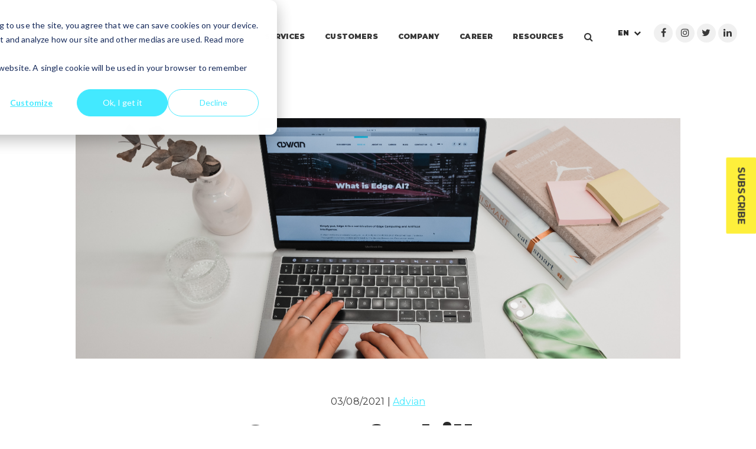

--- FILE ---
content_type: text/html; charset=UTF-8
request_url: https://www.advian.fi/en/blog/data-engineer-5-soft-skills
body_size: 15058
content:
<!doctype html><!--[if lt IE 7]> <html class="no-js lt-ie9 lt-ie8 lt-ie7" lang="en" > <![endif]--><!--[if IE 7]>    <html class="no-js lt-ie9 lt-ie8" lang="en" >        <![endif]--><!--[if IE 8]>    <html class="no-js lt-ie9" lang="en" >               <![endif]--><!--[if gt IE 8]><!--><html class="no-js" lang="en"><!--<![endif]--><head>
    <meta charset="utf-8">
    <meta http-equiv="X-UA-Compatible" content="IE=edge,chrome=1">
    <meta name="author" content="Advian">
    <meta name="description" content="What exactly does the work of a Data Engineer look like in practice? And what skills does a Data Engineer need to succeed with?">
    <meta name="generator" content="HubSpot">
    <title>TOP 5 soft skills to succeed as a Data Engineer</title>
    <link rel="shortcut icon" href="https://www.advian.fi/hubfs/Advian_2019/Images/Advian_footer_logo.png">
    
<meta name="viewport" content="width=device-width, initial-scale=1">

    <script src="/hs/hsstatic/jquery-libs/static-1.1/jquery/jquery-1.7.1.js"></script>
<script>hsjQuery = window['jQuery'];</script>
    <meta property="og:description" content="What exactly does the work of a Data Engineer look like in practice? And what skills does a Data Engineer need to succeed with?">
    <meta property="og:title" content="TOP 5 soft skills to succeed as a Data Engineer">
    <meta name="twitter:description" content="What exactly does the work of a Data Engineer look like in practice? And what skills does a Data Engineer need to succeed with?">
    <meta name="twitter:title" content="TOP 5 soft skills to succeed as a Data Engineer">

    

    
    <style>
a.cta_button{-moz-box-sizing:content-box !important;-webkit-box-sizing:content-box !important;box-sizing:content-box !important;vertical-align:middle}.hs-breadcrumb-menu{list-style-type:none;margin:0px 0px 0px 0px;padding:0px 0px 0px 0px}.hs-breadcrumb-menu-item{float:left;padding:10px 0px 10px 10px}.hs-breadcrumb-menu-divider:before{content:'›';padding-left:10px}.hs-featured-image-link{border:0}.hs-featured-image{float:right;margin:0 0 20px 20px;max-width:50%}@media (max-width: 568px){.hs-featured-image{float:none;margin:0;width:100%;max-width:100%}}.hs-screen-reader-text{clip:rect(1px, 1px, 1px, 1px);height:1px;overflow:hidden;position:absolute !important;width:1px}
</style>

<link rel="stylesheet" href="https://www.advian.fi/hubfs/hub_generated/module_assets/1/7786148800/1742051016592/module_Advian_-_Header_Social_Icon.min.css">
<link rel="stylesheet" href="https://www.advian.fi/hubfs/hub_generated/module_assets/1/23268789186/1742051040082/module_EN_-_Blog_Inner_Left_Sidebar.min.css">
<link rel="stylesheet" href="/hs/hsstatic/AsyncSupport/static-1.501/sass/comments_listing_asset.css">
<link rel="stylesheet" href="https://www.advian.fi/hubfs/hub_generated/module_assets/1/23268789692/1742051041102/module_EN_-_Advian_-_Recent_Blog_Feed.min.css">
<link rel="stylesheet" href="https://www.advian.fi/hubfs/hub_generated/module_assets/1/7786494225/1742051018055/module_Advian_-_Home_-_Ratkaisut.min.css">
<link rel="stylesheet" href="https://www.advian.fi/hubfs/hub_generated/module_assets/1/36800637424/1742051138967/module_Sticky_CTA_-_2020.min.css">
<link rel="stylesheet" href="https://www.advian.fi/hubfs/hub_generated/module_assets/1/12624113132/1742051039075/module_Modal.min.css">
    <script type="application/ld+json">
{
  "mainEntityOfPage" : {
    "@type" : "WebPage",
    "@id" : "https://www.advian.fi/en/blog/data-engineer-5-soft-skills"
  },
  "author" : {
    "name" : "Advian",
    "url" : "https://www.advian.fi/en/blog/author/advian-en",
    "@type" : "Person"
  },
  "headline" : "TOP 5 soft skills to succeed as a Data Engineer",
  "datePublished" : "2021-08-03T13:12:40.000Z",
  "dateModified" : "2022-05-31T14:46:30.110Z",
  "publisher" : {
    "name" : "Advian Consulting Oy",
    "logo" : {
      "url" : "https://cdn2.hubspot.net/hubfs/5223852/advian_logo.png",
      "@type" : "ImageObject"
    },
    "@type" : "Organization"
  },
  "@context" : "https://schema.org",
  "@type" : "BlogPosting",
  "image" : [ "https://www.advian.fi/hubfs/Advian-28.jpg" ]
}
</script>


    
<!--  Added by GoogleAnalytics integration -->
<script>
var _hsp = window._hsp = window._hsp || [];
_hsp.push(['addPrivacyConsentListener', function(consent) { if (consent.allowed || (consent.categories && consent.categories.analytics)) {
  (function(i,s,o,g,r,a,m){i['GoogleAnalyticsObject']=r;i[r]=i[r]||function(){
  (i[r].q=i[r].q||[]).push(arguments)},i[r].l=1*new Date();a=s.createElement(o),
  m=s.getElementsByTagName(o)[0];a.async=1;a.src=g;m.parentNode.insertBefore(a,m)
})(window,document,'script','//www.google-analytics.com/analytics.js','ga');
  ga('create','UA-136105577-1','auto');
  ga('send','pageview');
}}]);
</script>

<!-- /Added by GoogleAnalytics integration -->

<!--  Added by GoogleAnalytics4 integration -->
<script>
var _hsp = window._hsp = window._hsp || [];
window.dataLayer = window.dataLayer || [];
function gtag(){dataLayer.push(arguments);}

var useGoogleConsentModeV2 = true;
var waitForUpdateMillis = 1000;


if (!window._hsGoogleConsentRunOnce) {
  window._hsGoogleConsentRunOnce = true;

  gtag('consent', 'default', {
    'ad_storage': 'denied',
    'analytics_storage': 'denied',
    'ad_user_data': 'denied',
    'ad_personalization': 'denied',
    'wait_for_update': waitForUpdateMillis
  });

  if (useGoogleConsentModeV2) {
    _hsp.push(['useGoogleConsentModeV2'])
  } else {
    _hsp.push(['addPrivacyConsentListener', function(consent){
      var hasAnalyticsConsent = consent && (consent.allowed || (consent.categories && consent.categories.analytics));
      var hasAdsConsent = consent && (consent.allowed || (consent.categories && consent.categories.advertisement));

      gtag('consent', 'update', {
        'ad_storage': hasAdsConsent ? 'granted' : 'denied',
        'analytics_storage': hasAnalyticsConsent ? 'granted' : 'denied',
        'ad_user_data': hasAdsConsent ? 'granted' : 'denied',
        'ad_personalization': hasAdsConsent ? 'granted' : 'denied'
      });
    }]);
  }
}

gtag('js', new Date());
gtag('set', 'developer_id.dZTQ1Zm', true);
gtag('config', 'G-CEDQKRWBL9');
</script>
<script async src="https://www.googletagmanager.com/gtag/js?id=G-CEDQKRWBL9"></script>

<!-- /Added by GoogleAnalytics4 integration -->


<!-- Google Tag Manager -->
<script>(function(w,d,s,l,i){w[l]=w[l]||[];w[l].push({'gtm.start':
new Date().getTime(),event:'gtm.js'});var f=d.getElementsByTagName(s)[0],
j=d.createElement(s),dl=l!='dataLayer'?'&l='+l:'';j.async=true;j.src=
'https://www.googletagmanager.com/gtm.js?id='+i+dl;f.parentNode.insertBefore(j,f);
})(window,document,'script','dataLayer','GTM-PBBF7LV');</script>
<!-- End Google Tag Manager -->

<script>
(function(g,e,o,t,a,r,ge,tl,y,s){
t=g.getElementsByTagName(e)[0];y=g.createElement(e);y.async=true;
y.src='https://geotargetly-api-2.com/gr?id=-MbkOXzMpMZFXUZFfF8A&refurl='+g.referrer+'&winurl='+encodeURIComponent(window.location);
t.parentNode.insertBefore(y,t);
})(document,'script');
</script>
<!-- Lucky Orange Tracking Code -->
<script type="text/javascript">
window.__lo_site_id = 179922;

(function() {
var wa = document.createElement('script'); wa.type = 'text/javascript'; wa.async = true;
wa.src = 'https://d10lpsik1i8c69.cloudfront.net/w.js';
var s = document.getElementsByTagName('script')[0]; s.parentNode.insertBefore(wa, s);
 })();
</script>
<!-- End Lucky Orange Code -->
<meta name="facebook-domain-verification" content="ar9q7rnl7l8kwlhbt80a1jd2trtj6a">
<link rel="amphtml" href="https://www.advian.fi/en/blog/data-engineer-5-soft-skills?hs_amp=true">

<meta property="og:image" content="https://www.advian.fi/hubfs/Advian-28.jpg">
<meta property="og:image:width" content="5450">
<meta property="og:image:height" content="3633">
<meta property="og:image:alt" content="Advian-top-5-data-engineer-soft-skills">
<meta name="twitter:image" content="https://www.advian.fi/hubfs/Advian-28.jpg">
<meta name="twitter:image:alt" content="Advian-top-5-data-engineer-soft-skills">

<meta property="og:url" content="https://www.advian.fi/en/blog/data-engineer-5-soft-skills">
<meta name="twitter:card" content="summary_large_image">

<link rel="canonical" href="https://www.advian.fi/en/blog/data-engineer-5-soft-skills">

<meta property="og:type" content="article">
<link rel="alternate" type="application/rss+xml" href="https://www.advian.fi/en/blog/rss.xml">
<meta name="twitter:domain" content="www.advian.fi">
<script src="//platform.linkedin.com/in.js" type="text/javascript">
    lang: en_US
</script>

<meta http-equiv="content-language" content="en">
<link rel="stylesheet" href="//7052064.fs1.hubspotusercontent-na1.net/hubfs/7052064/hub_generated/template_assets/DEFAULT_ASSET/1767818329520/template_layout.min.css">


<link rel="stylesheet" href="https://www.advian.fi/hubfs/hub_generated/template_assets/1/7813883505/1741938148287/template_advian_style.css">


    
<link rel="stylesheet" href="https://cdnjs.cloudflare.com/ajax/libs/slick-carousel/1.9.0/slick.min.css">









<style>
  
   
   
   
   
.slider-section { display: none !important; }
  

  
    .row-fluid .footer-section:before {
    background-color:  #FFF;
  }
  
  </style>
    

</head>
<body class="mainblog   hs-content-id-51225344844 hs-blog-post hs-blog-id-23269133128" style="">
    <div class="header-container-wrapper">
    <div class="header-container container-fluid">

<div class="row-fluid-wrapper row-depth-1 row-number-1 ">
<div class="row-fluid ">
<div class="span12 widget-span widget-type-global_group " style="" data-widget-type="global_group" data-x="0" data-w="12">
<div class="" data-global-widget-path="generated_global_groups/28328622163.html"><div class="row-fluid-wrapper row-depth-1 row-number-1 ">
<div class="row-fluid ">
<div class="span12 widget-span widget-type-cell header-section" style="" data-widget-type="cell" data-x="0" data-w="12">

<div class="row-fluid-wrapper row-depth-1 row-number-2 ">
<div class="row-fluid ">
<div class="span12 widget-span widget-type-cell container" style="" data-widget-type="cell" data-x="0" data-w="12">

<div class="row-fluid-wrapper row-depth-1 row-number-3 ">
<div class="row-fluid ">
<div class="span9 widget-span widget-type-cell header-left" style="" data-widget-type="cell" data-x="0" data-w="9">

<div class="row-fluid-wrapper row-depth-1 row-number-4 ">
<div class="row-fluid ">
<div class="span3 widget-span widget-type-custom_widget header-logo" style="" data-widget-type="custom_widget" data-x="0" data-w="3">
<div id="hs_cos_wrapper_module_155109831567440" class="hs_cos_wrapper hs_cos_wrapper_widget hs_cos_wrapper_type_module widget-type-linked_image" style="" data-hs-cos-general-type="widget" data-hs-cos-type="module">
    






  



<span id="hs_cos_wrapper_module_155109831567440_" class="hs_cos_wrapper hs_cos_wrapper_widget hs_cos_wrapper_type_linked_image" style="" data-hs-cos-general-type="widget" data-hs-cos-type="linked_image"><a href="https://www.advian.fi/en?hsLang=en" target="_parent" id="hs-link-module_155109831567440_" style="border-width:0px;border:0px;"><img src="https://www.advian.fi/hs-fs/hubfs/Advian_2019/Images/Advian_logo.png?width=193&amp;name=Advian_logo.png" class="hs-image-widget " style="width:193px;border-width:0px;border:0px;" width="193" alt="Advian_logo" title="Advian_logo" srcset="https://www.advian.fi/hs-fs/hubfs/Advian_2019/Images/Advian_logo.png?width=97&amp;name=Advian_logo.png 97w, https://www.advian.fi/hs-fs/hubfs/Advian_2019/Images/Advian_logo.png?width=193&amp;name=Advian_logo.png 193w, https://www.advian.fi/hs-fs/hubfs/Advian_2019/Images/Advian_logo.png?width=290&amp;name=Advian_logo.png 290w, https://www.advian.fi/hs-fs/hubfs/Advian_2019/Images/Advian_logo.png?width=386&amp;name=Advian_logo.png 386w, https://www.advian.fi/hs-fs/hubfs/Advian_2019/Images/Advian_logo.png?width=483&amp;name=Advian_logo.png 483w, https://www.advian.fi/hs-fs/hubfs/Advian_2019/Images/Advian_logo.png?width=579&amp;name=Advian_logo.png 579w" sizes="(max-width: 193px) 100vw, 193px"></a></span></div>

</div><!--end widget-span -->
<div class="span9 widget-span widget-type-cell hedaer-menu" style="" data-widget-type="cell" data-x="3" data-w="9">

<div class="row-fluid-wrapper row-depth-2 row-number-1 ">
<div class="row-fluid ">
<div class="span8 widget-span widget-type-custom_widget mainmenu" style="" data-widget-type="custom_widget" data-x="0" data-w="8">
<div id="hs_cos_wrapper_module_155109832469085" class="hs_cos_wrapper hs_cos_wrapper_widget hs_cos_wrapper_type_module widget-type-menu" style="" data-hs-cos-general-type="widget" data-hs-cos-type="module">
<span id="hs_cos_wrapper_module_155109832469085_" class="hs_cos_wrapper hs_cos_wrapper_widget hs_cos_wrapper_type_menu" style="" data-hs-cos-general-type="widget" data-hs-cos-type="menu"><div id="hs_menu_wrapper_module_155109832469085_" class="hs-menu-wrapper active-branch flyouts hs-menu-flow-horizontal" role="navigation" data-sitemap-name="default" data-menu-id="102880503695" aria-label="Navigation Menu">
 <ul role="menu" class="active-branch">
  <li class="hs-menu-item hs-menu-depth-1 hs-item-has-children" role="none"><a href="https://www.advian.fi/en/industries" aria-haspopup="true" aria-expanded="false" role="menuitem">INDUSTRIES</a>
   <ul role="menu" class="hs-menu-children-wrapper">
    <li class="hs-menu-item hs-menu-depth-2" role="none"><a href="https://www.advian.fi/en/manufacturing" role="menuitem">Manufacturing</a></li>
    <li class="hs-menu-item hs-menu-depth-2" role="none"><a href="https://www.advian.fi/en/energy-utilities" role="menuitem">Energy &amp; Utilities</a></li>
   </ul></li>
  <li class="hs-menu-item hs-menu-depth-1 hs-item-has-children" role="none"><a href="https://www.advian.fi/en/services" aria-haspopup="true" aria-expanded="false" role="menuitem">SERVICES</a>
   <ul role="menu" class="hs-menu-children-wrapper">
    <li class="hs-menu-item hs-menu-depth-2" role="none"><a href="https://www.advian.fi/en/services/smart-factory" role="menuitem">Smart Factory</a></li>
    <li class="hs-menu-item hs-menu-depth-2" role="none"><a href="https://www.advian.fi/en/services/smart-grid" role="menuitem">Smart Grid</a></li>
    <li class="hs-menu-item hs-menu-depth-2" role="none"><a href="https://www.advian.fi/en/services/data-advisory" role="menuitem">Data Advisory</a></li>
    <li class="hs-menu-item hs-menu-depth-2" role="none"><a href="https://www.advian.fi/en/services/sustainability" role="menuitem">Sustainability</a></li>
    <li class="hs-menu-item hs-menu-depth-2" role="none"><a href="https://www.advian.fi/en/services/research-and-development" role="menuitem">Research &amp; Development</a></li>
    <li class="hs-menu-item hs-menu-depth-2" role="none"><a href="https://www.advian.fi/en/services/location-intelligence" role="menuitem">Location Intelligence</a></li>
   </ul></li>
  <li class="hs-menu-item hs-menu-depth-1 hs-item-has-children" role="none"><a href="https://www.advian.fi/en/customers" aria-haspopup="true" aria-expanded="false" role="menuitem">CUSTOMERS</a>
   <ul role="menu" class="hs-menu-children-wrapper">
    <li class="hs-menu-item hs-menu-depth-2" role="none"><a href="https://www.advian.fi/en/customers" role="menuitem">Our customers</a></li>
   </ul></li>
  <li class="hs-menu-item hs-menu-depth-1 hs-item-has-children active-branch" role="none"><a href="https://www.advian.fi/en/about-us" aria-haspopup="true" aria-expanded="false" role="menuitem">COMPANY</a>
   <ul role="menu" class="hs-menu-children-wrapper active-branch">
    <li class="hs-menu-item hs-menu-depth-2" role="none"><a href="https://www.advian.fi/en/about-us" role="menuitem">Who we are</a></li>
    <li class="hs-menu-item hs-menu-depth-2" role="none"><a href="https://www.advian.fi/en/services" role="menuitem">What we do</a></li>
    <li class="hs-menu-item hs-menu-depth-2" role="none"><a href="https://www.advian.fi/en/industries" role="menuitem">Who we work with</a></li>
    <li class="hs-menu-item hs-menu-depth-2 active active-branch" role="none"><a href="https://www.advian.fi/en/blog" role="menuitem">Our blog</a></li>
    <li class="hs-menu-item hs-menu-depth-2" role="none"><a href="https://www.advian.fi/en/contact-us" role="menuitem">Contact us</a></li>
   </ul></li>
  <li class="hs-menu-item hs-menu-depth-1 hs-item-has-children" role="none"><a href="https://www.advian.fi/en/career" aria-haspopup="true" aria-expanded="false" role="menuitem">CAREER</a>
   <ul role="menu" class="hs-menu-children-wrapper">
    <li class="hs-menu-item hs-menu-depth-2" role="none"><a href="https://www.advian.fi/en/career" role="menuitem">Working at Advian</a></li>
    <li class="hs-menu-item hs-menu-depth-2" role="none"><a href="https://advian.freshteam.com/jobs" role="menuitem">Open positions</a></li>
   </ul></li>
  <li class="hs-menu-item hs-menu-depth-1 hs-item-has-children" role="none"><a href="https://www.advian.fi/en/resources" aria-haspopup="true" aria-expanded="false" role="menuitem">RESOURCES</a>
   <ul role="menu" class="hs-menu-children-wrapper">
    <li class="hs-menu-item hs-menu-depth-2" role="none"><a href="https://www.advian.fi/en/what-is-edge-ai" role="menuitem">Edge AI</a></li>
    <li class="hs-menu-item hs-menu-depth-2" role="none"><a href="https://www.advian.fi/en/it-ot-convergence" role="menuitem">IT/OT Convergence</a></li>
    <li class="hs-menu-item hs-menu-depth-2" role="none"><a href="https://www.advian.fi/en/what-is-hyperspectral-imaging" role="menuitem">Hyperspectral Imaging</a></li>
    <li class="hs-menu-item hs-menu-depth-2" role="none"><a href="https://www.advian.fi/en/location-intelligence" role="menuitem">Location intelligence</a></li>
    <li class="hs-menu-item hs-menu-depth-2" role="none"><a href="https://www.advian.fi/en/knowledge-management" role="menuitem">Knowledge management</a></li>
    <li class="hs-menu-item hs-menu-depth-2" role="none"><a href="https://www.advian.fi/en/how-to-apply-data-science-in-business" role="menuitem">Data Science</a></li>
    <li class="hs-menu-item hs-menu-depth-2" role="none"><a href="https://www.advian.fi/en/resources" role="menuitem">All materials</a></li>
   </ul></li>
 </ul>
</div></span></div>

</div><!--end widget-span -->
<div class="span4 widget-span widget-type-custom_widget header-search__link" style="" data-widget-type="custom_widget" data-x="8" data-w="4">
<div id="hs_cos_wrapper_module_1551098574355173" class="hs_cos_wrapper hs_cos_wrapper_widget hs_cos_wrapper_type_module widget-type-rich_text" style="" data-hs-cos-general-type="widget" data-hs-cos-type="module"><span id="hs_cos_wrapper_module_1551098574355173_" class="hs_cos_wrapper hs_cos_wrapper_widget hs_cos_wrapper_type_rich_text" style="" data-hs-cos-general-type="widget" data-hs-cos-type="rich_text"><a href="/hs-search-results?hsLang=en"><i class="fa fa-search" aria-hidden="true"></i></a></span></div>

</div><!--end widget-span -->
</div><!--end row-->
</div><!--end row-wrapper -->

</div><!--end widget-span -->
</div><!--end row-->
</div><!--end row-wrapper -->

</div><!--end widget-span -->
<div class="span3 widget-span widget-type-custom_widget header-right" style="" data-widget-type="custom_widget" data-x="9" data-w="3">
<div id="hs_cos_wrapper_module_1551098702202284" class="hs_cos_wrapper hs_cos_wrapper_widget hs_cos_wrapper_type_module" style="" data-hs-cos-general-type="widget" data-hs-cos-type="module">
<div class="header-right__content">
  <ul class="language-selector">
    <li><span class="current-language">en<i class="fa fa-chevron-down" aria-hidden="true"></i></span><ul>
      
      <li><a class="hs-skip-lang-url-rewrite" href="/">FI</a></li>
      </ul>
    </li>

  </ul>
  <div class="mobile-search">
    <a href="/hs-search-results?hsLang=en"><i class="fa fa-search" aria-hidden="true"></i></a>
  </div>
  <ul class="social">
    <li><a href="https://www.facebook.com/AdvianOy/" target="_blank" rel="noopener noreferrer"><i class="fa fa-facebook" aria-hidden="true"></i></a></li>
		<li><a href="https://www.instagram.com/AdvianOy/" target="_blank" rel="noopener noreferrer"><i class="fa fa-instagram" aria-hidden="true"></i></a></li>
    <li><a href="https://twitter.com/AdvianOy" target="_blank" rel="noopener noreferrer"><i class="fa fa-twitter" aria-hidden="true"></i></a></li>
    <li><a href="https://www.linkedin.com/company/advian/" target="_blank" rel="noopener noreferrer"><i class="fa fa-linkedin" aria-hidden="true"></i></a></li>
  </ul>
</div></div>

</div><!--end widget-span -->
</div><!--end row-->
</div><!--end row-wrapper -->

</div><!--end widget-span -->
</div><!--end row-->
</div><!--end row-wrapper -->

</div><!--end widget-span -->
</div><!--end row-->
</div><!--end row-wrapper -->
</div>
</div><!--end widget-span -->
</div><!--end row-->
</div><!--end row-wrapper -->

    </div><!--end header -->
</div><!--end header wrapper -->

<div class="body-container-wrapper">
    <div class="body-container container-fluid">

<div class="row-fluid-wrapper row-depth-1 row-number-1 ">
<div class="row-fluid ">


</div><!--end row-->
</div><!--end row-wrapper -->

<div class="row-fluid-wrapper row-depth-1 row-number-6 ">
<div class="row-fluid ">
<div class="span12 widget-span widget-type-cell blg_section solution-section" style="" data-widget-type="cell" data-x="0" data-w="12">

<div class="row-fluid-wrapper row-depth-1 row-number-7 ">
<div class="row-fluid ">
<div class="span12 widget-span widget-type-cell container" style="" data-widget-type="cell" data-x="0" data-w="12">

<div class="row-fluid-wrapper row-depth-1 row-number-8 ">
<div class="row-fluid ">


<div class="span12 widget-span widget-type-cell " style="" data-widget-type="cell" data-x="0" data-w="12">

<div class="row-fluid-wrapper row-depth-1 row-number-9 ">
<div class="row-fluid ">

</div><!--end row-->
</div><!--end row-wrapper -->

<div class="row-fluid-wrapper row-depth-1 row-number-10 ">
<div class="row-fluid ">

</div><!--end row-->
</div><!--end row-wrapper -->

</div><!--end widget-span -->
    

</div><!--end row-->
</div><!--end row-wrapper -->

<div class="row-fluid-wrapper row-depth-1 row-number-11 ">
<div class="row-fluid ">



</div><!--end row-->
</div><!--end row-wrapper -->

<div class="row-fluid-wrapper row-depth-1 row-number-12 ">
<div class="row-fluid ">
<div class="span12 widget-span widget-type-cell blog-inner-wrapper" style="" data-widget-type="cell" data-x="0" data-w="12">

<div class="row-fluid-wrapper row-depth-1 row-number-13 ">
<div class="row-fluid ">
<div class="span12 widget-span widget-type-cell blg-wrap solut-right" style="" data-widget-type="cell" data-x="0" data-w="12">

<div class="row-fluid-wrapper row-depth-2 row-number-1 ">
<div class="row-fluid ">
<div class="span12 widget-span widget-type-custom_widget " style="" data-widget-type="custom_widget" data-x="0" data-w="12">
<div id="hs_cos_wrapper_module_151456960811572" class="hs_cos_wrapper hs_cos_wrapper_widget hs_cos_wrapper_type_module widget-type-blog_content" style="" data-hs-cos-general-type="widget" data-hs-cos-type="module">
    <div class="blog-section">
<div class="blog-post-wrapper cell-wrapper">
<div class="blog-section">
<div class="blog-post-wrapper cell-wrapper">
<div class="section post-header">
<div id="hubspot-author_data" class="hubspot-editable" data-hubspot-form-id="author_data" data-hubspot-name="Blog Author">
</div>
</div>
<div class="featured-image-wrap">
<div class="hs-featured-image" style="background-image:url('https://www.advian.fi/hubfs/Advian-28.jpg');"></div>
</div>
<div id="hubspot-author_data" class="hubspot-editable" data-hubspot-form-id="author_data" data-hubspot-name="Blog Author">
<div class="post-date-wrap">
<span> 03/08/2021</span> |
<a class="author-link" href="https://www.advian.fi/en/blog/author/advian-en">Advian</a>
</div>
<div class="blog-inner-title solut_title">
<h1><span id="hs_cos_wrapper_name" class="hs_cos_wrapper hs_cos_wrapper_meta_field hs_cos_wrapper_type_text" style="" data-hs-cos-general-type="meta_field" data-hs-cos-type="text">TOP 5 soft skills to succeed as a Data Engineer</span></h1>  
</div>
</div> 
<div class="section post-body">
<div class="solut-contain">
<div>
<span id="hs_cos_wrapper_post_body" class="hs_cos_wrapper hs_cos_wrapper_meta_field hs_cos_wrapper_type_rich_text" style="" data-hs-cos-general-type="meta_field" data-hs-cos-type="rich_text"><p style="text-align: justify;"><strong><span>ETL, SQL, Python, data storage, data tubes, big data, cloud platforms, databases, data integration… Terms that often flash </span></strong><strong><span>by </span></strong><strong><span>in job</span></strong><strong><span> postings for Data Engineers</span></strong><strong><span>. But what exactly does the work of a </span></strong><strong><span>Data Engineer</span></strong> <strong><span>look like</span></strong><strong><span> in practice? And what skills does a </span></strong><strong><span>Data Engineer</span></strong><strong><span> need to succeed</span></strong><strong><span>?</span></strong><span><!--more--></span></p>
<p style="text-align: justify;"><span>A Data Engineer, </span><span>the</span><span> plumber of the world</span><span> of data</span><span>, is a data professional </span><span>who </span><span>prepar</span><span>es the</span><span> data for analytical and operational use. Among other things, a Data Engineer designs, builds, tracks, and integrates data from a variety of sources, creates data tubes and data warehouses, and implements solutions utilizing the data. </span><span>In practice, a Data Engineer gathers and prepares all the ingredients that are used to bake the cake.</span></p>
<p style="text-align: justify;"><span>Although the work of a Data Engineer mostly sounds very technical, </span><span>which it naturally is,</span> <span>one shouldn’t f</span><span>orget</span><span> about the</span><span> so-called <span style="font-weight: bold; font-style: italic;">soft skills</span></span><span>. </span><span>The importance of soft skills</span><span>,</span><span> such as communication, cooperation and self-</span><span>directedness,</span><span> is </span><span>more often</span><span> emphasized in every </span><span>field</span><span>. For example, according to the </span><a href="https://tietopankki.manpower.fi/osaajapulatutkimus-2018" rel="noopener" target="_blank"><strong><span>Talent Shortage survey</span></strong></a>,&nbsp;<span>one in</span><span> every</span><span> ten employer</span><span> found the lack of </span><span>soft skills to </span><span>be the reason behind the talent </span><span>shortage</span><span>.</span></p>
<p style="text-align: justify;"><span>If </span><span>you are planning on advancing in your </span><span>career</span><span>, </span><span>the importance of soft skills is further </span><span>highlighted</span><span>. With soft skills at the forefront of present&nbsp;and&nbsp;future working life, </span><span>you might want to check if </span><span>the following five skills </span><span>are already in your toolbox, especially if you are</span><span> dreaming of becoming a Data Engineer</span><span>. </span><span>With these skills, you are guaranteed to succeed as </span><span>the</span><span> plumber of the world</span><span> of data</span><span>, as well as in any other role</span><span>.</span></p>
<h2>1. Strengthen your social intelligence</h2>
<p style="text-align: justify;"><span lang="EN-US">In a Data Engineer’s everyday work there isn’t a lack of social situations. </span>Therefore, the most important skill of a Data Engineer is social intelligence. <span lang="EN-US">A s</span>ocially intelligent <span lang="EN-US">engineer is able to&nbsp;</span>sense different social situations. Such a person is empathetic, understands one's own and others' feelings and behavior<span lang="EN-US">s</span>, is able to <span lang="EN-US">seamlessly </span>jump into different situations and modif<span lang="EN-US">ies </span>one's<span lang="EN-US"> own</span> behavior <span lang="EN-US">according to the situation</span>. Thus, social intelligence is both situational awareness and <span lang="EN-US">the ability of taking perspective.</span></p>
<p style="text-align: justify;">However, social intelligence is not a skill that can be learned simply by <span lang="EN-US">reading</span> books or completing certificates<span lang="EN-US">. I</span>t develops in interaction with other people<span lang="EN-US"> and can further be developed by practicing </span>empathy<span lang="EN-US">, </span>compassion, kindness, flexibility<span lang="EN-US">, </span>adaptability<span lang="EN-US">, and with the help of </span>active listening<span lang="EN-US">.</span><span lang="EN-US"></span></p>
<h2>2. Success comes from the right attitude</h2>
<p style="text-align: justify;"><span>I don’t think the role of a Data Engineer can</span><span lang="EN-US"> ever</span><span lang="EN-US"> </span><span lang="EN-US">be completely fulfilled. </span><span>While some basic</span><span lang="EN-US"> skills&nbsp;</span><span>hold up for a long time (such as proficiency in ETL, ELT, or SQL), in a</span><span lang="EN-US">n&nbsp;</span><span>ever-changing&nbsp;world, new technologies are popping up like mushrooms</span><span lang="EN-US">, and</span><span lang="EN-US"> </span><span lang="EN-US">it’s impossible to master them all. </span><span>Instead of </span><span lang="EN-US">becoming an expert of</span><span> the syntax of every technology or every language, it</span><span lang="EN-US">’</span><span>s more important to take bold action</span><span lang="EN-US">s i</span><span>n</span><span> </span><span>projects and challenges ahead. Be bold and jump into </span><span lang="EN-US">the</span><span> deep </span><span lang="EN-US">end</span><span>, even if </span><span lang="EN-US">you </span><span>have big shoes to fill</span><span lang="EN-US">.<u></u></span></p>
<p style="text-align: justify;"><span>I</span><span lang="EN-US">t’</span><span>s important to </span><span lang="EN-US">bravely</span><span> take on new challenges even when you feel uncertain about your own skills. Be prepared to do things outside of your </span><span lang="EN-US">own comfort zone</span><span> without </span><span lang="EN-US">the </span><span>fear of </span><span lang="EN-US">failing</span><span>, </span><span lang="EN-US">because</span><span lang="EN-US"> </span><em><strong><span lang="EN-US">t</span></strong></em><em><strong><span>he man who makes no mistakes does not usually make anything</span> </strong></em><span>(William Magee). Boldly answer “yes” to the opportunities that come up, such as writing a blog post, even if it may seem </span><span lang="EN-US">daunting</span><span> at first. </span><span>😉</span><span> I urge you to add the sentences: “</span><span lang="EN-US">I can do it”, “I can solve this”, and “I will examine this” </span><span>to </span><span lang="EN-US">your</span><span> vocabulary.</span></p>
<h2>3. Keep your ears open</h2>
<p style="text-align: justify;"><span>The job of a Data Engineer is continuous collaboration </span><span lang="EN-US">and</span><span> interaction with colleagues, customers and other stakeholders. Effective collaboration requires the ability to communicate and interact with fellow human beings - and by communication I don’t mean just talking or presenting oneself. Communication requires more, such as negotiation, discussion, listening, and presentation skills. Of these, we often forget to appreciate the listening skill, which is one of the most important interaction skills. However, listening is not just about hearing. Listening is an active </span><span lang="EN-US">function</span><span> in which verbal and nonverbal communication is observed and interpreted. So keep your ears open and listen. This often opens new possibilities: </span><span lang="EN-US">W</span><span>hat does </span><span lang="EN-US">my</span><span> client or colleague need? Where can I help? </span><span lang="EN-US">Could</span><span> I offer help and expertise, even if&nbsp;</span><span lang="EN-US">I haven’t specifically been asked</span><span>?</span><span></span></p>
<h2>4. Live and learn</h2>
<p style="text-align: justify;"><span>In my career so far, I haven’t come across a project where the technology or even the code language is exactly the same. Instead of mastering the syntax of a particular technology or code perfectly, I value learning ability and curiosity. Curiosity is the engine of growth, development, and learning. It’s also the key to </span><span lang="EN-US">continuous</span><span> lifelong learning, which is paramount in a changing world. </span><span lang="EN-US">The c</span><span>onstant change requires that a person is ready to learn and update his or her skills. In a work</span><span lang="EN-US">ing</span><span> environment, the employee is required above all to have </span><span lang="EN-US">a</span><span> desire and readiness to learn.</span></p>
<p style="text-align: justify;"><span>So keep your mind curious and open, as research shows that intellectual curiosity and a <em>“hungry mind”</em> play an important role in success. Show curiosity, ask questions, and embrace new things and experiences as opportunities to learn something fascinating. Also</span><span lang="EN-US">,</span><span> be curious about things outside your core area of ​​expertise as diverse skills are increasingly needed. When mastering things outside one's own area of ​​core competence, the ability to solve various problems is greater, as well as the ability to perceive larger entities</span><span lang="EN-US">.</span></p>
<h2 style="text-align: left;">5. Have fun because it's more important than anything!</h2>
<p><em>"There is little success where there is little laughter."<span> (Andrew Carnegie)</span></em><span></span></p>
<p style="text-align: justify;"><span>Last but by no means least: remember to </span><span lang="EN-US">take it easy</span><span>! </span><span lang="EN-US">The</span><span> job (or life in general) isn’t always that serious. We Data Engineers </span><span lang="EN-US">can also</span><span lang="EN-US"> </span><span lang="EN-US">blunder big time</span><span>, but everything is much easier with a twinkle in </span><span lang="EN-US">your</span><span> eye and a grin on your face. So remember to laugh at your own </span><span lang="EN-US">failures</span><span> and sometimes throw humor into </span><span lang="EN-US">it</span><span>. Besides, research shows that laughing strengthens memory, creative thinking and problem-solving ability, and acts as a great repellent to stress and negativity. A touch of humor and laughter is known to prolong life! </span><span>😊</span></p>
<p>&nbsp;</p>
<h2 style="text-align: center;"><span>Are you interested in working at Advian? 🤔</span></h2>
<p style="text-align: center;"><span><!--HubSpot Call-to-Action Code --><span class="hs-cta-wrapper" id="hs-cta-wrapper-2677bab5-7c98-43e8-a1eb-b9187fff8ab2"><span class="hs-cta-node hs-cta-2677bab5-7c98-43e8-a1eb-b9187fff8ab2" id="hs-cta-2677bab5-7c98-43e8-a1eb-b9187fff8ab2"><!--[if lte IE 8]><div id="hs-cta-ie-element"></div><![endif]--><a href="https://cta-redirect.hubspot.com/cta/redirect/5223852/2677bab5-7c98-43e8-a1eb-b9187fff8ab2"><img class="hs-cta-img" id="hs-cta-img-2677bab5-7c98-43e8-a1eb-b9187fff8ab2" style="border-width:0px;" src="https://no-cache.hubspot.com/cta/default/5223852/2677bab5-7c98-43e8-a1eb-b9187fff8ab2.png" alt="GET TO KNOW ADVIAN"></a></span><script charset="utf-8" src="/hs/cta/cta/current.js"></script><script type="text/javascript"> hbspt.cta._relativeUrls=true;hbspt.cta.load(5223852, '2677bab5-7c98-43e8-a1eb-b9187fff8ab2', {"useNewLoader":"true","region":"na1"}); </script></span><!-- end HubSpot Call-to-Action Code --></span></p>
<p style="text-align: center;">&nbsp;</p></span>
</div>
<p id="hubspot-topic_data"> <span>Topics:</span>
<a class="topic-link" href="https://www.advian.fi/en/blog/tag/advanced-analytics">Advanced Analytics</a>,
<a class="topic-link" href="https://www.advian.fi/en/blog/tag/people">People</a>,
<a class="topic-link" href="https://www.advian.fi/en/blog/tag/leadership">Leadership</a>,
<a class="topic-link" href="https://www.advian.fi/en/blog/tag/career">Career</a>
</p>
</div>
</div>
</div>
</div>
<!-- Optional: Blog Author Bio Box -->
</div>
</div>
</div>

</div><!--end widget-span -->
</div><!--end row-->
</div><!--end row-wrapper -->

<div class="row-fluid-wrapper row-depth-2 row-number-2 ">
<div class="row-fluid ">


<div class="span12 widget-span widget-type-cell left-side solut-left" style="" data-widget-type="cell" data-x="0" data-w="12">

<div class="row-fluid-wrapper row-depth-2 row-number-3 ">
<div class="row-fluid ">
<div id="" class="span12 widget-span widget-type-cell mobile_view" style="" data-widget-type="cell" data-x="0" data-w="12">

<div class="row-fluid-wrapper row-depth-2 row-number-4 ">
    <div class="row-fluid ">
<div class="span12 widget-span widget-type-custom_widget " style="" data-widget-type="custom_widget" data-x="0" data-w="12">
<div id="hs_cos_wrapper_module_15759781781042642" class="hs_cos_wrapper hs_cos_wrapper_widget hs_cos_wrapper_type_module" style="" data-hs-cos-general-type="widget" data-hs-cos-type="module"><div class="about-author-sec row-fluid">
            <div class="span2 auth_img">
                <img alt="Advian" src="https://www.advian.fi/hubfs/Logos/Advian_some_v001.jpg">
            </div>
            <div class="span10 auth_content">
                <h3><span>Author:</span><a class="author-link" href="https://www.advian.fi/en/blog/author/advian-en">Advian</a></h3>
               
            </div>
            
        </div></div>

       </div><!--end widget-span -->
        </div><!--end row-->
</div><!--end row-wrapper -->

   </div><!--end widget-span -->
    </div><!--end row-->
</div><!--end row-wrapper -->

</div><!--end widget-span -->


</div><!--end row-->
</div><!--end row-wrapper -->

<div class="row-fluid-wrapper row-depth-2 row-number-5 ">
<div class="row-fluid ">
<div class="span12 widget-span widget-type-custom_widget blog-comment-form" style="" data-widget-type="custom_widget" data-x="0" data-w="12">
<div id="hs_cos_wrapper_module_1552978845686201" class="hs_cos_wrapper hs_cos_wrapper_widget hs_cos_wrapper_type_module widget-type-blog_comments" style="" data-hs-cos-general-type="widget" data-hs-cos-type="module"><span id="hs_cos_wrapper_module_1552978845686201_blog_comments" class="hs_cos_wrapper hs_cos_wrapper_widget hs_cos_wrapper_type_blog_comments" style="" data-hs-cos-general-type="widget" data-hs-cos-type="blog_comments">
<div class="section post-footer">
    <div id="comments-listing" class="new-comments"></div>
    
      <div id="hs_form_target_d08e9488-5bcd-46da-9d7c-d89fbff62fe6"></div>
      
      
      
      
    
</div>

</span></div>

</div><!--end widget-span -->
</div><!--end row-->
</div><!--end row-wrapper -->

</div><!--end widget-span -->
</div><!--end row-->
</div><!--end row-wrapper -->

</div><!--end widget-span -->
</div><!--end row-->
</div><!--end row-wrapper -->

</div><!--end widget-span -->
</div><!--end row-->
</div><!--end row-wrapper -->

</div><!--end widget-span -->
</div><!--end row-->
</div><!--end row-wrapper -->

<div class="row-fluid-wrapper row-depth-1 row-number-1 ">
<div class="row-fluid ">
<div class="span12 widget-span widget-type-cell related-post" style="" data-widget-type="cell" data-x="0" data-w="12">

<div class="row-fluid-wrapper row-depth-1 row-number-2 ">
<div class="row-fluid ">
<div class="span12 widget-span widget-type-cell container" style="" data-widget-type="cell" data-x="0" data-w="12">

<div class="row-fluid-wrapper row-depth-1 row-number-3 ">
<div class="row-fluid ">
<div class="span12 widget-span widget-type-custom_widget related-wrap" style="" data-widget-type="custom_widget" data-x="0" data-w="12">
<div id="hs_cos_wrapper_module_15759783012132715" class="hs_cos_wrapper hs_cos_wrapper_widget hs_cos_wrapper_type_module" style="" data-hs-cos-general-type="widget" data-hs-cos-type="module">
<div class="title">
  <h5>Related posts</h5>
</div>
<div class="post-listing">
   <!-- Set the max number of related posts to be output to the page here -->
  
  
  
  
  
  
  
  

  
  
  
  
  

  
  
  
  
  
  
  
  
  
  
  <div class="post-item">

    <div class="post-body clearfix">
      <!--post summary-->
      
      <div class="hs-featured-image-wrapper">
        <a href="https://www.advian.fi/en/blog/nelson?hsLang=en" title="" class="hs-featured-image-link">
          
          <div class="hs-featured-image"><img src="https://www.advian.fi/hubfs/Advian%20to%20develop%20next-generation%20maritime%20fairway%20technologies%20in%20Finland%2c%20Sweden%2c%20and%20Spain%20copy.webp" class="hs-featured-image" alt="Advian to develop next-generation maritime fairway technologies in Finland, Sweden, and Spain"></div>
        </a>
      </div>
      

    </div>
    <div class="post-header">
      <div class="post-date-wrap">
        
      </div>
      <div class="post-title">
        <h2><a href="https://www.advian.fi/en/blog/nelson?hsLang=en">Advian to develop next-generation maritime fairway technologies in Finland, Sweden, and Spain<span class="nowrap"><img src="https://www.advian.fi/hubfs/Advian_2019/Images/Solution%20Right%20Angle.png" alt="Arrow right"></span></a></h2>  
      </div>
    </div>


    

  </div>




  
  <div class="post-item">

    <div class="post-body clearfix">
      <!--post summary-->
      
      <div class="hs-featured-image-wrapper">
        <a href="https://www.advian.fi/en/blog/roadview-advian-boosts-autonomous-driving?hsLang=en" title="" class="hs-featured-image-link">
          
          <div class="hs-featured-image"><img src="https://www.advian.fi/hubfs/ROADVIEW_VTT-testing-vehicle-1024x576.webp" class="hs-featured-image" alt="ROADVIEW: Advian boosts autonomous driving with Lapland UAS"></div>
        </a>
      </div>
      

    </div>
    <div class="post-header">
      <div class="post-date-wrap">
        
      </div>
      <div class="post-title">
        <h2><a href="https://www.advian.fi/en/blog/roadview-advian-boosts-autonomous-driving?hsLang=en">ROADVIEW: Advian boosts autonomous driving with Lapland UAS<span class="nowrap"><img src="https://www.advian.fi/hubfs/Advian_2019/Images/Solution%20Right%20Angle.png" alt="Arrow right"></span></a></h2>  
      </div>
    </div>


    

  </div>




  

  

  

  

  

  

  



  
  
  

</div>
</div>

</div><!--end widget-span -->
</div><!--end row-->
</div><!--end row-wrapper -->

</div><!--end widget-span -->
</div><!--end row-->
</div><!--end row-wrapper -->

</div><!--end widget-span -->
</div><!--end row-->
</div><!--end row-wrapper -->

<div class="row-fluid-wrapper row-depth-1 row-number-4 ">
<div class="row-fluid ">



</div><!--end row-->
</div><!--end row-wrapper -->

<div class="row-fluid-wrapper row-depth-1 row-number-10 ">
<div class="row-fluid ">


<div class="span12 widget-span widget-type-cell form-section width" style="" data-widget-type="cell" data-x="0" data-w="12">

<div class="row-fluid-wrapper row-depth-1 row-number-11 ">
<div class="row-fluid ">
<div class="span12 widget-span widget-type-cell container" style="" data-widget-type="cell" data-x="0" data-w="12">

<div class="row-fluid-wrapper row-depth-1 row-number-12 ">
<div class="row-fluid ">
<div class="span4 widget-span widget-type-cell left-side span4" style="" data-widget-type="cell" data-x="0" data-w="4">

<div class="row-fluid-wrapper row-depth-1 row-number-13 ">
<div class="row-fluid ">
<div class="span12 widget-span widget-type-custom_widget title" style="" data-widget-type="custom_widget" data-x="0" data-w="12">
<div id="hs_cos_wrapper_module_155195067349403" class="hs_cos_wrapper hs_cos_wrapper_widget hs_cos_wrapper_type_module widget-type-text" style="" data-hs-cos-general-type="widget" data-hs-cos-type="module"><span id="hs_cos_wrapper_module_155195067349403_" class="hs_cos_wrapper hs_cos_wrapper_widget hs_cos_wrapper_type_text" style="" data-hs-cos-general-type="widget" data-hs-cos-type="text">Subscribe to blog</span></div>

</div><!--end widget-span -->
</div><!--end row-->
</div><!--end row-wrapper -->

<div class="row-fluid-wrapper row-depth-1 row-number-14 ">
<div class="row-fluid ">
<div class="span12 widget-span widget-type-custom_widget sub-title" style="" data-widget-type="custom_widget" data-x="0" data-w="12">
<div id="hs_cos_wrapper_module_155195067349404" class="hs_cos_wrapper hs_cos_wrapper_widget hs_cos_wrapper_type_module widget-type-header" style="" data-hs-cos-general-type="widget" data-hs-cos-type="module">



<span id="hs_cos_wrapper_module_155195067349404_" class="hs_cos_wrapper hs_cos_wrapper_widget hs_cos_wrapper_type_header" style="" data-hs-cos-general-type="widget" data-hs-cos-type="header"><h4>Recipes of unfair competitive advantage for modern BI-leaders.</h4></span></div>

</div><!--end widget-span -->
</div><!--end row-->
</div><!--end row-wrapper -->

</div><!--end widget-span -->
<div class="span8 widget-span widget-type-cell right-side span8" style="" data-widget-type="cell" data-x="4" data-w="8">

<div class="row-fluid-wrapper row-depth-1 row-number-15 ">
<div class="row-fluid ">
<div class="span12 widget-span widget-type-custom_widget form_style" style="" data-widget-type="custom_widget" data-x="0" data-w="12">
<div id="hs_cos_wrapper_module_155195067349406" class="hs_cos_wrapper hs_cos_wrapper_widget hs_cos_wrapper_type_module widget-type-form" style="" data-hs-cos-general-type="widget" data-hs-cos-type="module">


	



	<span id="hs_cos_wrapper_module_155195067349406_" class="hs_cos_wrapper hs_cos_wrapper_widget hs_cos_wrapper_type_form" style="" data-hs-cos-general-type="widget" data-hs-cos-type="form"><h3 id="hs_cos_wrapper_module_155195067349406_title" class="hs_cos_wrapper form-title" data-hs-cos-general-type="widget_field" data-hs-cos-type="text">Get the latest blog posts directly to your inbox</h3>

<div id="hs_form_target_module_155195067349406"></div>









</span>
</div>

</div><!--end widget-span -->
</div><!--end row-->
</div><!--end row-wrapper -->

</div><!--end widget-span -->
</div><!--end row-->
</div><!--end row-wrapper -->

</div><!--end widget-span -->
</div><!--end row-->
</div><!--end row-wrapper -->

</div><!--end widget-span -->


</div><!--end row-->
</div><!--end row-wrapper -->

<div class="row-fluid-wrapper row-depth-1 row-number-16 ">
<div class="row-fluid ">


<div class="span12 widget-span widget-type-cell blog-feed-section" style="" data-widget-type="cell" data-x="0" data-w="12">

<div class="row-fluid-wrapper row-depth-1 row-number-17 ">
<div class="row-fluid ">
<div class="span12 widget-span widget-type-cell container" style="" data-widget-type="cell" data-x="0" data-w="12">

<div class="row-fluid-wrapper row-depth-1 row-number-18 ">
<div class="row-fluid ">
<div class="span4 widget-span widget-type-cell blog-left-side" style="" data-widget-type="cell" data-x="0" data-w="4">

<div class="row-fluid-wrapper row-depth-1 row-number-19 ">
<div class="row-fluid ">
<div class="span12 widget-span widget-type-cell inner-container" style="" data-widget-type="cell" data-x="0" data-w="12">

<div class="row-fluid-wrapper row-depth-2 row-number-1 ">
<div class="row-fluid ">
<div class="span12 widget-span widget-type-custom_widget title" style="" data-widget-type="custom_widget" data-x="0" data-w="12">
<div id="hs_cos_wrapper_module_155170341507403" class="hs_cos_wrapper hs_cos_wrapper_widget hs_cos_wrapper_type_module widget-type-text" style="" data-hs-cos-general-type="widget" data-hs-cos-type="module"><span id="hs_cos_wrapper_module_155170341507403_" class="hs_cos_wrapper hs_cos_wrapper_widget hs_cos_wrapper_type_text" style="" data-hs-cos-general-type="widget" data-hs-cos-type="text">Recent posts</span></div>

</div><!--end widget-span -->
</div><!--end row-->
</div><!--end row-wrapper -->

<div class="row-fluid-wrapper row-depth-2 row-number-2 ">
<div class="row-fluid ">
<div class="span12 widget-span widget-type-custom_widget sub-title" style="" data-widget-type="custom_widget" data-x="0" data-w="12">
<div id="hs_cos_wrapper_module_155170341507404" class="hs_cos_wrapper hs_cos_wrapper_widget hs_cos_wrapper_type_module widget-type-header" style="" data-hs-cos-general-type="widget" data-hs-cos-type="module">



<span id="hs_cos_wrapper_module_155170341507404_" class="hs_cos_wrapper hs_cos_wrapper_widget hs_cos_wrapper_type_header" style="" data-hs-cos-general-type="widget" data-hs-cos-type="header"><h4>Think differently with us</h4></span></div>

</div><!--end widget-span -->
</div><!--end row-->
</div><!--end row-wrapper -->

</div><!--end widget-span -->
</div><!--end row-->
</div><!--end row-wrapper -->

</div><!--end widget-span -->
<div class="span8 widget-span widget-type-custom_widget recent-blog" style="" data-widget-type="custom_widget" data-x="4" data-w="8">
<div id="hs_cos_wrapper_module_1575978837073181" class="hs_cos_wrapper hs_cos_wrapper_widget hs_cos_wrapper_type_module" style="" data-hs-cos-general-type="widget" data-hs-cos-type="module">
<div class="recent_group">
  
  <div class="recent_box">
    <div class="post-image">
      <div class="post_img"> 
         
         <img src="https://www.advian.fi/hubfs/Advian%20to%20develop%20next-generation%20maritime%20fairway%20technologies%20in%20Finland%2c%20Sweden%2c%20and%20Spain%20copy.webp?width=800" alt="Advian to develop next-generation maritime fairway technologies in Finland, Sweden, and Spain">
         
      </div>
    </div>
    <div class="post_date">
      <span class="post-time">8/01/2026 </span> |
      
      <a class="topic-link" href="https://www.advian.fi/en/blog/tag/edge-analytics">Edge Analytics,</a>
      
      <a class="topic-link" href="https://www.advian.fi/en/blog/tag/news">News,</a>
      
      <a class="topic-link" href="https://www.advian.fi/en/blog/tag/advanced-analytics">Advanced Analytics,</a>
      
      <a class="topic-link" href="https://www.advian.fi/en/blog/tag/machine-learning">Machine Learning</a>
      
    </div>
    <div class="post-title"><a href="https://www.advian.fi/en/blog/nelson?hsLang=en"> Advian to develop next-generation maritime fairway technologies in Finland, Sweden, and Spain<span class="nowrap"><img src="https://www.advian.fi/hubfs/Advian_2019/Images/right_Double-angle.png" alt="Arrows"></span></a></div>
  </div>
  
  <div class="recent_box">
    <div class="post-image">
      <div class="post_img"> 
         
         <img src="https://www.advian.fi/hubfs/ROADVIEW_VTT-testing-vehicle-1024x576.webp?width=800" alt="ROADVIEW: Advian boosts autonomous driving with Lapland UAS">
         
      </div>
    </div>
    <div class="post_date">
      <span class="post-time">5/08/2025 </span> |
      
      <a class="topic-link" href="https://www.advian.fi/en/blog/tag/edge-analytics">Edge Analytics,</a>
      
      <a class="topic-link" href="https://www.advian.fi/en/blog/tag/news">News,</a>
      
      <a class="topic-link" href="https://www.advian.fi/en/blog/tag/advanced-analytics">Advanced Analytics,</a>
      
      <a class="topic-link" href="https://www.advian.fi/en/blog/tag/machine-learning">Machine Learning</a>
      
    </div>
    <div class="post-title"><a href="https://www.advian.fi/en/blog/roadview-advian-boosts-autonomous-driving?hsLang=en"> ROADVIEW: Advian boosts autonomous driving with Lapland UAS<span class="nowrap"><img src="https://www.advian.fi/hubfs/Advian_2019/Images/right_Double-angle.png" alt="Arrows"></span></a></div>
  </div>
  
  <div class="recent_box">
    <div class="post-image">
      <div class="post_img"> 
         
         <img src="https://www.advian.fi/hubfs/Fortums%20GIS%20platform%20transformed%20with%20FME-2%202.jpg?width=800" alt="GIS Data Management Made Easy – Case Fortum">
         
      </div>
    </div>
    <div class="post_date">
      <span class="post-time">26/08/2024 </span> |
      
      <a class="topic-link" href="https://www.advian.fi/en/blog/tag/news">News,</a>
      
      <a class="topic-link" href="https://www.advian.fi/en/blog/tag/utilities">Utilities,</a>
      
      <a class="topic-link" href="https://www.advian.fi/en/blog/tag/location-intelligence">Location Intelligence,</a>
      
      <a class="topic-link" href="https://www.advian.fi/en/blog/tag/geoai">GeoAI</a>
      
    </div>
    <div class="post-title"><a href="https://www.advian.fi/en/blog/gis-data-management-made-easy-case-fortum?hsLang=en"> GIS Data Management Made Easy – Case Fortum<span class="nowrap"><img src="https://www.advian.fi/hubfs/Advian_2019/Images/right_Double-angle.png" alt="Arrows"></span></a></div>
  </div>
  
</div>
<div class="blog-count-wrap">
  <span class="active"></span>/<span class="all"></span>
</div></div>

</div><!--end widget-span -->
</div><!--end row-->
</div><!--end row-wrapper -->

</div><!--end widget-span -->
</div><!--end row-->
</div><!--end row-wrapper -->

</div><!--end widget-span -->


</div><!--end row-->
</div><!--end row-wrapper -->

<div class="row-fluid-wrapper row-depth-1 row-number-1 ">
<div class="row-fluid ">


<div class="span12 widget-span widget-type-cell slider-section" style="" data-widget-type="cell" data-x="0" data-w="12">

<div class="row-fluid-wrapper row-depth-1 row-number-2 ">
<div class="row-fluid ">
<div class="span12 widget-span widget-type-cell container" style="" data-widget-type="cell" data-x="0" data-w="12">

<div class="row-fluid-wrapper row-depth-1 row-number-3 ">
<div class="row-fluid ">
<div class="span4 widget-span widget-type-cell sld_left" style="" data-widget-type="cell" data-x="0" data-w="4">

<div class="row-fluid-wrapper row-depth-1 row-number-4 ">
<div class="row-fluid ">
<div class="span12 widget-span widget-type-cell inner-container" style="" data-widget-type="cell" data-x="0" data-w="12">

<div class="row-fluid-wrapper row-depth-2 row-number-1 ">
<div class="row-fluid ">
<div class="span12 widget-span widget-type-custom_widget title" style="" data-widget-type="custom_widget" data-x="0" data-w="12">
<div id="hs_cos_wrapper_module_1551781818467547" class="hs_cos_wrapper hs_cos_wrapper_widget hs_cos_wrapper_type_module widget-type-text widget-type-text" style="" data-hs-cos-general-type="widget" data-hs-cos-type="module"><span id="hs_cos_wrapper_module_1551781818467547_" class="hs_cos_wrapper hs_cos_wrapper_widget hs_cos_wrapper_type_text" style="" data-hs-cos-general-type="widget" data-hs-cos-type="text">Ratkaisut</span></div>

</div><!--end widget-span -->
</div><!--end row-->
</div><!--end row-wrapper -->

<div class="row-fluid-wrapper row-depth-2 row-number-2 ">
<div class="row-fluid ">
<div class="span12 widget-span widget-type-custom_widget sub-title" style="" data-widget-type="custom_widget" data-x="0" data-w="12">
<div id="hs_cos_wrapper_module_1551781621767423" class="hs_cos_wrapper hs_cos_wrapper_widget hs_cos_wrapper_type_module widget-type-header widget-type-header" style="" data-hs-cos-general-type="widget" data-hs-cos-type="module">



<span id="hs_cos_wrapper_module_1551781621767423_" class="hs_cos_wrapper hs_cos_wrapper_widget hs_cos_wrapper_type_header" style="" data-hs-cos-general-type="widget" data-hs-cos-type="header"><h4>Valikoituja näytteitä tiedoistamme ja taidoistamme</h4></span></div>

</div><!--end widget-span -->
</div><!--end row-->
</div><!--end row-wrapper -->

</div><!--end widget-span -->
</div><!--end row-->
</div><!--end row-wrapper -->

</div><!--end widget-span -->
<div class="span8 widget-span widget-type-custom_widget sld_right" style="" data-widget-type="custom_widget" data-x="4" data-w="8">
<div id="hs_cos_wrapper_module_1551781724504479" class="hs_cos_wrapper hs_cos_wrapper_widget hs_cos_wrapper_type_module" style="" data-hs-cos-general-type="widget" data-hs-cos-type="module"><div class="solution_group">
  
  <div class="solution_box">
    <div class="inner">
      <div class="solution_img">
       <img loading="lazy" src="https://www.advian.fi/hs-fs/hubfs/Advian_2019/Images/wind.jpg?width=304&amp;height=420&amp;name=wind.jpg" alt="wind" width="304" height="420" srcset="https://www.advian.fi/hs-fs/hubfs/Advian_2019/Images/wind.jpg?width=152&amp;height=210&amp;name=wind.jpg 152w, https://www.advian.fi/hs-fs/hubfs/Advian_2019/Images/wind.jpg?width=304&amp;height=420&amp;name=wind.jpg 304w, https://www.advian.fi/hs-fs/hubfs/Advian_2019/Images/wind.jpg?width=456&amp;height=630&amp;name=wind.jpg 456w, https://www.advian.fi/hs-fs/hubfs/Advian_2019/Images/wind.jpg?width=608&amp;height=840&amp;name=wind.jpg 608w, https://www.advian.fi/hs-fs/hubfs/Advian_2019/Images/wind.jpg?width=760&amp;height=1050&amp;name=wind.jpg 760w, https://www.advian.fi/hs-fs/hubfs/Advian_2019/Images/wind.jpg?width=912&amp;height=1260&amp;name=wind.jpg 912w" sizes="(max-width: 304px) 100vw, 304px">
      </div>
      <div class="solution-content">
        <h5> REFERENSS I <span>FORTUM</span></h5>
        <div class="solution_para">
          	
	
	<a href="">
          <p>
            Jatkuva seuranta edellyttää vaativat analyysityökalut<span class="nowrap"><img loading="lazy" src="https://www.advian.fi/hs-fs/hubfs/Advian_2019/Images/right_Double-angle.png?width=15&amp;name=right_Double-angle.png" alt="right_Double-angle" width="15" style="width: 15px;" srcset="https://www.advian.fi/hs-fs/hubfs/Advian_2019/Images/right_Double-angle.png?width=8&amp;name=right_Double-angle.png 8w, https://www.advian.fi/hs-fs/hubfs/Advian_2019/Images/right_Double-angle.png?width=15&amp;name=right_Double-angle.png 15w, https://www.advian.fi/hs-fs/hubfs/Advian_2019/Images/right_Double-angle.png?width=23&amp;name=right_Double-angle.png 23w, https://www.advian.fi/hs-fs/hubfs/Advian_2019/Images/right_Double-angle.png?width=30&amp;name=right_Double-angle.png 30w, https://www.advian.fi/hs-fs/hubfs/Advian_2019/Images/right_Double-angle.png?width=38&amp;name=right_Double-angle.png 38w, https://www.advian.fi/hs-fs/hubfs/Advian_2019/Images/right_Double-angle.png?width=45&amp;name=right_Double-angle.png 45w" sizes="(max-width: 15px) 100vw, 15px"></span>
          </p>
            </a>
        </div>
      </div>
    </div>

  </div>
  
  <div class="solution_box">
    <div class="inner">
      <div class="solution_img">
       <img loading="lazy" src="https://www.advian.fi/hs-fs/hubfs/Advian_2019/Images/wind.jpg?width=304&amp;height=420&amp;name=wind.jpg" alt="wind" width="304" height="420" srcset="https://www.advian.fi/hs-fs/hubfs/Advian_2019/Images/wind.jpg?width=152&amp;height=210&amp;name=wind.jpg 152w, https://www.advian.fi/hs-fs/hubfs/Advian_2019/Images/wind.jpg?width=304&amp;height=420&amp;name=wind.jpg 304w, https://www.advian.fi/hs-fs/hubfs/Advian_2019/Images/wind.jpg?width=456&amp;height=630&amp;name=wind.jpg 456w, https://www.advian.fi/hs-fs/hubfs/Advian_2019/Images/wind.jpg?width=608&amp;height=840&amp;name=wind.jpg 608w, https://www.advian.fi/hs-fs/hubfs/Advian_2019/Images/wind.jpg?width=760&amp;height=1050&amp;name=wind.jpg 760w, https://www.advian.fi/hs-fs/hubfs/Advian_2019/Images/wind.jpg?width=912&amp;height=1260&amp;name=wind.jpg 912w" sizes="(max-width: 304px) 100vw, 304px">
      </div>
      <div class="solution-content">
        <h5> REFERENSS I <span>FORTUM</span></h5>
        <div class="solution_para">
          	
	
	<a href="">
          <p>
            Valikoituja näytteitä tiedoistamme ja taidoistamme<span class="nowrap"><img loading="lazy" src="https://www.advian.fi/hs-fs/hubfs/Advian_2019/Images/right_Double-angle.png?width=15&amp;name=right_Double-angle.png" alt="right_Double-angle" width="15" style="width: 15px;" srcset="https://www.advian.fi/hs-fs/hubfs/Advian_2019/Images/right_Double-angle.png?width=8&amp;name=right_Double-angle.png 8w, https://www.advian.fi/hs-fs/hubfs/Advian_2019/Images/right_Double-angle.png?width=15&amp;name=right_Double-angle.png 15w, https://www.advian.fi/hs-fs/hubfs/Advian_2019/Images/right_Double-angle.png?width=23&amp;name=right_Double-angle.png 23w, https://www.advian.fi/hs-fs/hubfs/Advian_2019/Images/right_Double-angle.png?width=30&amp;name=right_Double-angle.png 30w, https://www.advian.fi/hs-fs/hubfs/Advian_2019/Images/right_Double-angle.png?width=38&amp;name=right_Double-angle.png 38w, https://www.advian.fi/hs-fs/hubfs/Advian_2019/Images/right_Double-angle.png?width=45&amp;name=right_Double-angle.png 45w" sizes="(max-width: 15px) 100vw, 15px"></span>
          </p>
            </a>
        </div>
      </div>
    </div>

  </div>
  
  <div class="solution_box">
    <div class="inner">
      <div class="solution_img">
       <img loading="lazy" src="https://www.advian.fi/hs-fs/hubfs/Advian_2019/Images/wind.jpg?width=304&amp;height=420&amp;name=wind.jpg" alt="wind" width="304" height="420" srcset="https://www.advian.fi/hs-fs/hubfs/Advian_2019/Images/wind.jpg?width=152&amp;height=210&amp;name=wind.jpg 152w, https://www.advian.fi/hs-fs/hubfs/Advian_2019/Images/wind.jpg?width=304&amp;height=420&amp;name=wind.jpg 304w, https://www.advian.fi/hs-fs/hubfs/Advian_2019/Images/wind.jpg?width=456&amp;height=630&amp;name=wind.jpg 456w, https://www.advian.fi/hs-fs/hubfs/Advian_2019/Images/wind.jpg?width=608&amp;height=840&amp;name=wind.jpg 608w, https://www.advian.fi/hs-fs/hubfs/Advian_2019/Images/wind.jpg?width=760&amp;height=1050&amp;name=wind.jpg 760w, https://www.advian.fi/hs-fs/hubfs/Advian_2019/Images/wind.jpg?width=912&amp;height=1260&amp;name=wind.jpg 912w" sizes="(max-width: 304px) 100vw, 304px">
      </div>
      <div class="solution-content">
        <h5> REFERENSS I <span>FORTUM</span></h5>
        <div class="solution_para">
          	
	
	<a href="">
          <p>
            Valikoituja näytteitä tiedoistamme ja taidoistamme<span class="nowrap"><img loading="lazy" src="https://www.advian.fi/hs-fs/hubfs/Advian_2019/Images/right_Double-angle.png?width=15&amp;name=right_Double-angle.png" alt="right_Double-angle" width="15" style="width: 15px;" srcset="https://www.advian.fi/hs-fs/hubfs/Advian_2019/Images/right_Double-angle.png?width=8&amp;name=right_Double-angle.png 8w, https://www.advian.fi/hs-fs/hubfs/Advian_2019/Images/right_Double-angle.png?width=15&amp;name=right_Double-angle.png 15w, https://www.advian.fi/hs-fs/hubfs/Advian_2019/Images/right_Double-angle.png?width=23&amp;name=right_Double-angle.png 23w, https://www.advian.fi/hs-fs/hubfs/Advian_2019/Images/right_Double-angle.png?width=30&amp;name=right_Double-angle.png 30w, https://www.advian.fi/hs-fs/hubfs/Advian_2019/Images/right_Double-angle.png?width=38&amp;name=right_Double-angle.png 38w, https://www.advian.fi/hs-fs/hubfs/Advian_2019/Images/right_Double-angle.png?width=45&amp;name=right_Double-angle.png 45w" sizes="(max-width: 15px) 100vw, 15px"></span>
          </p>
            </a>
        </div>
      </div>
    </div>

  </div>
  
</div>
<div class="slide-count-wrap">
  <span class="current"></span>/<span class="total"></span>
</div>



	
</div>

</div><!--end widget-span -->
</div><!--end row-->
</div><!--end row-wrapper -->

</div><!--end widget-span -->
</div><!--end row-->
</div><!--end row-wrapper -->

</div><!--end widget-span -->




</div><!--end row-->
</div><!--end row-wrapper -->

<div class="row-fluid-wrapper row-depth-1 row-number-1 ">
<div class="row-fluid ">
<div class="span12 widget-span widget-type-custom_widget " style="" data-widget-type="custom_widget" data-x="0" data-w="12">
<div id="hs_cos_wrapper_module_1605196083253421" class="hs_cos_wrapper hs_cos_wrapper_widget hs_cos_wrapper_type_module" style="" data-hs-cos-general-type="widget" data-hs-cos-type="module">
<div class="sticky-cta__container" style="background-color:#feef3b;">
  <div class="sticky-cta__wrapper">
    <div class="sticky-cta">
      <a style="color:#383838;" href="#blog-listing-subscribe">Subscribe</a>
    </div>
  </div>
</div>
</div>

</div><!--end widget-span -->
</div><!--end row-->
</div><!--end row-wrapper -->

    </div><!--end body -->
</div><!--end body wrapper -->

<div class="footer-container-wrapper">
    <div class="footer-container container-fluid">

<div class="row-fluid-wrapper row-depth-1 row-number-1 ">
<div class="row-fluid ">
<div class="span12 widget-span widget-type-global_group " style="" data-widget-type="global_group" data-x="0" data-w="12">
<div class="" data-global-widget-path="generated_global_groups/28328869684.html"><div class="row-fluid-wrapper row-depth-1 row-number-1 ">
<div class="row-fluid ">
<div class="span12 widget-span widget-type-cell footer-section" style="" data-widget-type="cell" data-x="0" data-w="12">

<div class="row-fluid-wrapper row-depth-1 row-number-2 ">
<div class="row-fluid ">
<div class="span12 widget-span widget-type-cell container" style="" data-widget-type="cell" data-x="0" data-w="12">

<div class="row-fluid-wrapper row-depth-1 row-number-3 ">
<div class="row-fluid ">
<div class="span12 widget-span widget-type-cell footer-1" style="" data-widget-type="cell" data-x="0" data-w="12">

<div class="row-fluid-wrapper row-depth-1 row-number-4 ">
<div class="row-fluid ">
<div class="span3 widget-span widget-type-custom_widget footer-1-logo" style="" data-widget-type="custom_widget" data-x="0" data-w="3">
<div id="hs_cos_wrapper_module_1551098813777333" class="hs_cos_wrapper hs_cos_wrapper_widget hs_cos_wrapper_type_module widget-type-linked_image" style="" data-hs-cos-general-type="widget" data-hs-cos-type="module">
    






  



<span id="hs_cos_wrapper_module_1551098813777333_" class="hs_cos_wrapper hs_cos_wrapper_widget hs_cos_wrapper_type_linked_image" style="" data-hs-cos-general-type="widget" data-hs-cos-type="linked_image"><a href="https://www.advian.fi/en/?hsLang=en" target="_parent" id="hs-link-module_1551098813777333_" style="border-width:0px;border:0px;"><img src="https://www.advian.fi/hs-fs/hubfs/Advian_2019/Images/Advian_footer_logo.png?width=146&amp;height=118&amp;name=Advian_footer_logo.png" class="hs-image-widget " width="146" height="118" alt="Advian_footer_logo" title="Advian_footer_logo" srcset="https://www.advian.fi/hs-fs/hubfs/Advian_2019/Images/Advian_footer_logo.png?width=73&amp;height=59&amp;name=Advian_footer_logo.png 73w, https://www.advian.fi/hs-fs/hubfs/Advian_2019/Images/Advian_footer_logo.png?width=146&amp;height=118&amp;name=Advian_footer_logo.png 146w, https://www.advian.fi/hs-fs/hubfs/Advian_2019/Images/Advian_footer_logo.png?width=219&amp;height=177&amp;name=Advian_footer_logo.png 219w, https://www.advian.fi/hs-fs/hubfs/Advian_2019/Images/Advian_footer_logo.png?width=292&amp;height=236&amp;name=Advian_footer_logo.png 292w, https://www.advian.fi/hs-fs/hubfs/Advian_2019/Images/Advian_footer_logo.png?width=365&amp;height=295&amp;name=Advian_footer_logo.png 365w, https://www.advian.fi/hs-fs/hubfs/Advian_2019/Images/Advian_footer_logo.png?width=438&amp;height=354&amp;name=Advian_footer_logo.png 438w" sizes="(max-width: 146px) 100vw, 146px"></a></span></div>

</div><!--end widget-span -->
<div class="span6 widget-span widget-type-cell footer-1-content" style="" data-widget-type="cell" data-x="3" data-w="6">

<div class="row-fluid-wrapper row-depth-2 row-number-1 ">
<div class="row-fluid ">
<div class="span12 widget-span widget-type-custom_widget footer-address" style="" data-widget-type="custom_widget" data-x="0" data-w="12">
<div id="hs_cos_wrapper_module_1553090418607560" class="hs_cos_wrapper hs_cos_wrapper_widget hs_cos_wrapper_type_module widget-type-rich_text" style="" data-hs-cos-general-type="widget" data-hs-cos-type="module"><span id="hs_cos_wrapper_module_1553090418607560_" class="hs_cos_wrapper hs_cos_wrapper_widget hs_cos_wrapper_type_rich_text" style="" data-hs-cos-general-type="widget" data-hs-cos-type="rich_text"><p style="text-align: center;">Miestentie 7,<br>02150 Otaniemi, Espoo</p>
<p style="text-align: center;">Technopolis Yliopistonrinne, <br>Kalevantie 2, 33100 Tampere<br>…<br><span style="font-weight: bold;"><span>e-Invoicing addresses</span>:</span></p>
<p style="text-align: left; padding-left: 160px;">Advian Oy: 003729380983<br>Advian Consulting Oy: 003733041861<br><span>Advian Software Oy: 003733311497</span><br><br><span>e-Invoice operator</span>: DABAFIHH<br>Operator: Maventa</p></span></div>

</div><!--end widget-span -->
</div><!--end row-->
</div><!--end row-wrapper -->

<div class="row-fluid-wrapper row-depth-2 row-number-2 ">
<div class="row-fluid ">
<div class="span12 widget-span widget-type-custom_widget footer-social-wrap" style="" data-widget-type="custom_widget" data-x="0" data-w="12">
<div id="hs_cos_wrapper_module_15512578280632256" class="hs_cos_wrapper hs_cos_wrapper_widget hs_cos_wrapper_type_module" style="" data-hs-cos-general-type="widget" data-hs-cos-type="module"><ul class="footer-social">
	<li><a href="https://www.facebook.com/AdvianOy/" target="_blank" rel="noopener noreferrer"><i class="fa fa-facebook" aria-hidden="true"></i></a></li>
	<li><a href="#" target="_blank" rel="noopener noreferrer"><i class="fa fa-instagram" aria-hidden="true"></i></a></li>
	<li><a href="https://twitter.com/AdvianOy" target="_blank" rel="noopener noreferrer"><i class="fa fa-twitter" aria-hidden="true"></i></a></li>
	<li><a href="https://www.linkedin.com/company/advian/" target="_blank" rel="noopener noreferrer"><i class="fa fa-linkedin" aria-hidden="true"></i></a></li>
</ul></div>

</div><!--end widget-span -->
</div><!--end row-->
</div><!--end row-wrapper -->

</div><!--end widget-span -->
<div class="span3 widget-span widget-type-custom_widget about-para" style="" data-widget-type="custom_widget" data-x="9" data-w="3">
<div id="hs_cos_wrapper_module_1551098923173581" class="hs_cos_wrapper hs_cos_wrapper_widget hs_cos_wrapper_type_module widget-type-rich_text" style="" data-hs-cos-general-type="widget" data-hs-cos-type="module"><span id="hs_cos_wrapper_module_1551098923173581_" class="hs_cos_wrapper hs_cos_wrapper_widget hs_cos_wrapper_type_rich_text" style="" data-hs-cos-general-type="widget" data-hs-cos-type="rich_text"><p><strong>Advian - Your shortcut to success.</strong><br>Unfair competitive advantage with refined analytics solutions.</p></span></div>

</div><!--end widget-span -->
</div><!--end row-->
</div><!--end row-wrapper -->

</div><!--end widget-span -->
</div><!--end row-->
</div><!--end row-wrapper -->

<div class="row-fluid-wrapper row-depth-1 row-number-1 ">
<div class="row-fluid ">
<div class="span12 widget-span widget-type-cell footer-2" style="" data-widget-type="cell" data-x="0" data-w="12">

<div class="row-fluid-wrapper row-depth-1 row-number-2 ">
<div class="row-fluid ">
<div class="span12 widget-span widget-type-cell footer-menu-wrap" style="" data-widget-type="cell" data-x="0" data-w="12">

<div class="row-fluid-wrapper row-depth-2 row-number-1 ">
<div class="row-fluid ">
<div class="span9 widget-span widget-type-custom_widget footer-menu" style="" data-widget-type="custom_widget" data-x="0" data-w="9">
<div id="hs_cos_wrapper_module_15511024653734102" class="hs_cos_wrapper hs_cos_wrapper_widget hs_cos_wrapper_type_module widget-type-simple_menu" style="" data-hs-cos-general-type="widget" data-hs-cos-type="module"><span id="hs_cos_wrapper_module_15511024653734102_" class="hs_cos_wrapper hs_cos_wrapper_widget hs_cos_wrapper_type_simple_menu" style="" data-hs-cos-general-type="widget" data-hs-cos-type="simple_menu"><div id="hs_menu_wrapper_module_15511024653734102_" class="hs-menu-wrapper active-branch flyouts hs-menu-flow-vertical" role="navigation" data-sitemap-name="" data-menu-id="" aria-label="Navigation Menu">
 <ul role="menu" class="active-branch">
  <li class="hs-menu-item hs-menu-depth-1" role="none"><a href="https://www.advian.fi/en/services-archived" role="menuitem" target="_self">Our Services</a></li>
  <li class="hs-menu-item hs-menu-depth-1" role="none"><a href="https://www.advian.fi/en/what-is-edge-ai" role="menuitem" target="_self">Edge AI</a></li>
  <li class="hs-menu-item hs-menu-depth-1" role="none"><a href="https://www.advian.fi/en/about-us-archived" role="menuitem" target="_self">About us</a></li>
  <li class="hs-menu-item hs-menu-depth-1" role="none"><a href="https://www.advian.fi/en/career" role="menuitem" target="_self">Career</a></li>
  <li class="hs-menu-item hs-menu-depth-1 active active-branch" role="none"><a href="https://www.advian.fi/en/blog" role="menuitem" target="_self">Blog</a></li>
  <li class="hs-menu-item hs-menu-depth-1" role="none"><a href="https://www.advian.fi/en/contact-us-archived" role="menuitem" target="_self">Contact Us</a></li>
 </ul>
</div></span></div>

</div><!--end widget-span -->
<div class="span3 widget-span widget-type-custom_widget footer-lang" style="" data-widget-type="custom_widget" data-x="9" data-w="3">
<div id="hs_cos_wrapper_module_1551098997854712" class="hs_cos_wrapper hs_cos_wrapper_widget hs_cos_wrapper_type_module widget-type-rich_text" style="" data-hs-cos-general-type="widget" data-hs-cos-type="module"><span id="hs_cos_wrapper_module_1551098997854712_" class="hs_cos_wrapper hs_cos_wrapper_widget hs_cos_wrapper_type_rich_text" style="" data-hs-cos-general-type="widget" data-hs-cos-type="rich_text"></span></div>

</div><!--end widget-span -->
</div><!--end row-->
</div><!--end row-wrapper -->

</div><!--end widget-span -->
</div><!--end row-->
</div><!--end row-wrapper -->

<div class="row-fluid-wrapper row-depth-1 row-number-1 ">
<div class="row-fluid ">
<div class="span12 widget-span widget-type-cell footer-3" style="" data-widget-type="cell" data-x="0" data-w="12">

<div class="row-fluid-wrapper row-depth-2 row-number-1 ">
<div class="row-fluid ">
<div class="span12 widget-span widget-type-custom_widget privacy-text" style="" data-widget-type="custom_widget" data-x="0" data-w="12">
<div id="hs_cos_wrapper_module_1551099072847788" class="hs_cos_wrapper hs_cos_wrapper_widget hs_cos_wrapper_type_module widget-type-rich_text" style="" data-hs-cos-general-type="widget" data-hs-cos-type="module"><span id="hs_cos_wrapper_module_1551099072847788_" class="hs_cos_wrapper hs_cos_wrapper_widget hs_cos_wrapper_type_rich_text" style="" data-hs-cos-general-type="widget" data-hs-cos-type="rich_text"><a href="/en/privacy-policy?hsLang=en" rel="noopener" target="_blank">Privacy Policy</a></span></div>

</div><!--end widget-span -->
</div><!--end row-->
</div><!--end row-wrapper -->

<div class="row-fluid-wrapper row-depth-2 row-number-2 ">
<div class="row-fluid ">
<div class="span12 widget-span widget-type-custom_widget footer-3-logo" style="" data-widget-type="custom_widget" data-x="0" data-w="12">
<div id="hs_cos_wrapper_module_1551099142211878" class="hs_cos_wrapper hs_cos_wrapper_widget hs_cos_wrapper_type_module widget-type-linked_image" style="" data-hs-cos-general-type="widget" data-hs-cos-type="module">
    






  



<span id="hs_cos_wrapper_module_1551099142211878_" class="hs_cos_wrapper hs_cos_wrapper_widget hs_cos_wrapper_type_linked_image" style="" data-hs-cos-general-type="widget" data-hs-cos-type="linked_image"><a href="https://www.advian.fi/en/?hsLang=en" target="_parent" id="hs-link-module_1551099142211878_" style="border-width:0px;border:0px;"><img src="https://www.advian.fi/hs-fs/hubfs/Advian_2019/Images/Footer_logo_2.png?width=104&amp;height=79&amp;name=Footer_logo_2.png" class="hs-image-widget " width="104" height="79" alt="Footer_logo_2" title="Footer_logo_2" srcset="https://www.advian.fi/hs-fs/hubfs/Advian_2019/Images/Footer_logo_2.png?width=52&amp;height=40&amp;name=Footer_logo_2.png 52w, https://www.advian.fi/hs-fs/hubfs/Advian_2019/Images/Footer_logo_2.png?width=104&amp;height=79&amp;name=Footer_logo_2.png 104w, https://www.advian.fi/hs-fs/hubfs/Advian_2019/Images/Footer_logo_2.png?width=156&amp;height=119&amp;name=Footer_logo_2.png 156w, https://www.advian.fi/hs-fs/hubfs/Advian_2019/Images/Footer_logo_2.png?width=208&amp;height=158&amp;name=Footer_logo_2.png 208w, https://www.advian.fi/hs-fs/hubfs/Advian_2019/Images/Footer_logo_2.png?width=260&amp;height=198&amp;name=Footer_logo_2.png 260w, https://www.advian.fi/hs-fs/hubfs/Advian_2019/Images/Footer_logo_2.png?width=312&amp;height=237&amp;name=Footer_logo_2.png 312w" sizes="(max-width: 104px) 100vw, 104px"></a></span></div>

</div><!--end widget-span -->
</div><!--end row-->
</div><!--end row-wrapper -->

</div><!--end widget-span -->
</div><!--end row-->
</div><!--end row-wrapper -->

</div><!--end widget-span -->
</div><!--end row-->
</div><!--end row-wrapper -->

</div><!--end widget-span -->
</div><!--end row-->
</div><!--end row-wrapper -->

</div><!--end widget-span -->
</div><!--end row-->
</div><!--end row-wrapper -->
</div>
</div><!--end widget-span -->
</div><!--end row-->
</div><!--end row-wrapper -->

<div class="row-fluid-wrapper row-depth-1 row-number-2 ">
<div class="row-fluid ">
<div class="span12 widget-span widget-type-custom_widget " style="" data-widget-type="custom_widget" data-x="0" data-w="12">
<div id="hs_cos_wrapper_module_1567495329641465" class="hs_cos_wrapper hs_cos_wrapper_widget hs_cos_wrapper_type_module" style="" data-hs-cos-general-type="widget" data-hs-cos-type="module">
<div class="overlay">
    <div class="popup">
        <span class="close">×</span>

        <div class="left-image">      
	        
	<img src="https://www.advian.fi/hs-fs/hubfs/Advian_2019/Images/advian-tiedolla-johtaminen.png?width=1795&amp;height=1270&amp;name=advian-tiedolla-johtaminen.png" alt="advian-tiedolla-johtaminen" width="1795" height="1270" srcset="https://www.advian.fi/hs-fs/hubfs/Advian_2019/Images/advian-tiedolla-johtaminen.png?width=898&amp;height=635&amp;name=advian-tiedolla-johtaminen.png 898w, https://www.advian.fi/hs-fs/hubfs/Advian_2019/Images/advian-tiedolla-johtaminen.png?width=1795&amp;height=1270&amp;name=advian-tiedolla-johtaminen.png 1795w, https://www.advian.fi/hs-fs/hubfs/Advian_2019/Images/advian-tiedolla-johtaminen.png?width=2693&amp;height=1905&amp;name=advian-tiedolla-johtaminen.png 2693w, https://www.advian.fi/hs-fs/hubfs/Advian_2019/Images/advian-tiedolla-johtaminen.png?width=3590&amp;height=2540&amp;name=advian-tiedolla-johtaminen.png 3590w, https://www.advian.fi/hs-fs/hubfs/Advian_2019/Images/advian-tiedolla-johtaminen.png?width=4488&amp;height=3175&amp;name=advian-tiedolla-johtaminen.png 4488w, https://www.advian.fi/hs-fs/hubfs/Advian_2019/Images/advian-tiedolla-johtaminen.png?width=5385&amp;height=3810&amp;name=advian-tiedolla-johtaminen.png 5385w" sizes="(max-width: 1795px) 100vw, 1795px">

         </div>
    </div>
</div>
<script>
jQuery(function($) {
    $('img.modal').click(function() {
       $('.overlay').toggleClass('show');
    })
       $(".close").click(function(){
  $('.overlay').toggleClass('show');
});
    
}); 

 </script>
</div>

</div><!--end widget-span -->
</div><!--end row-->
</div><!--end row-wrapper -->

    </div><!--end footer -->
</div><!--end footer wrapper -->

    
<!-- HubSpot performance collection script -->
<script defer src="/hs/hsstatic/content-cwv-embed/static-1.1293/embed.js"></script>
<script src="https://www.advian.fi/hubfs/hub_generated/template_assets/1/7813827245/1741938147854/template_advian_script.min.js"></script>
<script>
var hsVars = hsVars || {}; hsVars['language'] = 'en';
</script>

<script src="/hs/hsstatic/cos-i18n/static-1.53/bundles/project.js"></script>
<script src="/hs/hsstatic/keyboard-accessible-menu-flyouts/static-1.17/bundles/project.js"></script>
<script src="https://www.advian.fi/hubfs/hub_generated/module_assets/1/7786148800/1742051016592/module_Advian_-_Header_Social_Icon.min.js"></script>
<script src="/hs/hsstatic/AsyncSupport/static-1.501/js/comment_listing_asset.js"></script>
<script>
  function hsOnReadyPopulateCommentsFeed() {
    var options = {
      commentsUrl: "https://api-na1.hubapi.com/comments/v3/comments/thread/public?portalId=5223852&offset=0&limit=10000&contentId=51225344844&collectionId=23269133128",
      maxThreadDepth: 2,
      showForm: true,
      
      skipAssociateContactReason: 'blogComment',
      disableContactPromotion: true,
      
      target: "hs_form_target_d08e9488-5bcd-46da-9d7c-d89fbff62fe6",
      replyTo: "Reply to <em>{{user}}</em>",
      replyingTo: "Replying to {{user}}"
    };
    window.hsPopulateCommentsFeed(options);
  }

  if (document.readyState === "complete" ||
      (document.readyState !== "loading" && !document.documentElement.doScroll)
  ) {
    hsOnReadyPopulateCommentsFeed();
  } else {
    document.addEventListener("DOMContentLoaded", hsOnReadyPopulateCommentsFeed);
  }

</script>


          <!--[if lte IE 8]>
          <script charset="utf-8" src="https://js.hsforms.net/forms/v2-legacy.js"></script>
          <![endif]-->
      
<script data-hs-allowed="true" src="/_hcms/forms/v2.js"></script>

        <script data-hs-allowed="true">
            hbspt.forms.create({
                portalId: '5223852',
                formId: 'd08e9488-5bcd-46da-9d7c-d89fbff62fe6',
                pageId: '51225344844',
                region: 'na1',
                pageName: "TOP 5 soft skills to succeed as a Data Engineer",
                contentType: 'blog-post',
                
                formsBaseUrl: '/_hcms/forms/',
                
                
                
                css: '',
                target: "#hs_form_target_d08e9488-5bcd-46da-9d7c-d89fbff62fe6",
                type: 'BLOG_COMMENT',
                
                submitButtonClass: 'hs-button primary',
                formInstanceId: '3558',
                getExtraMetaDataBeforeSubmit: window.hsPopulateCommentFormGetExtraMetaDataBeforeSubmit
            });

            window.addEventListener('message', function(event) {
              var origin = event.origin; var data = event.data;
              if ((origin != null && (origin === 'null' || document.location.href.toLowerCase().indexOf(origin.toLowerCase()) === 0)) && data !== null && data.type === 'hsFormCallback' && data.id == 'd08e9488-5bcd-46da-9d7c-d89fbff62fe6') {
                if (data.eventName === 'onFormReady') {
                  window.hsPopulateCommentFormOnFormReady({
                    successMessage: "Thank your for commenting!",
                    target: "#hs_form_target_d08e9488-5bcd-46da-9d7c-d89fbff62fe6"
                  });
                } else if (data.eventName === 'onFormSubmitted') {
                  window.hsPopulateCommentFormOnFormSubmitted();
                }
              }
            });
        </script>
      

    <!--[if lte IE 8]>
    <script charset="utf-8" src="https://js.hsforms.net/forms/v2-legacy.js"></script>
    <![endif]-->


    <script data-hs-allowed="true">
        var options = {
            portalId: '5223852',
            formId: 'cc213d37-2e7c-481f-a1b0-4ac282392068',
            formInstanceId: '8',
            
            pageId: '51225344844',
            
            region: 'na1',
            
            
            
            
            pageName: "TOP 5 soft skills to succeed as a Data Engineer",
            
            
            redirectUrl: "https:\/\/www.advian.fi\/en\/thank-you-for-subscribing-to-our-blog",
            
            
            
            
            
            css: '',
            target: '#hs_form_target_module_155195067349406',
            
            
            
            
            
            
            
            contentType: "blog-post",
            
            
            
            formsBaseUrl: '/_hcms/forms/',
            
            
            
            formData: {
                cssClass: 'hs-form stacked hs-custom-form'
            }
        };

        options.getExtraMetaDataBeforeSubmit = function() {
            var metadata = {};
            

            if (hbspt.targetedContentMetadata) {
                var count = hbspt.targetedContentMetadata.length;
                var targetedContentData = [];
                for (var i = 0; i < count; i++) {
                    var tc = hbspt.targetedContentMetadata[i];
                     if ( tc.length !== 3) {
                        continue;
                     }
                     targetedContentData.push({
                        definitionId: tc[0],
                        criterionId: tc[1],
                        smartTypeId: tc[2]
                     });
                }
                metadata["targetedContentMetadata"] = JSON.stringify(targetedContentData);
            }

            return metadata;
        };

        hbspt.forms.create(options);
    </script>

<script src="https://www.advian.fi/hubfs/hub_generated/module_assets/1/23268789692/1742051041102/module_EN_-_Advian_-_Recent_Blog_Feed.min.js"></script>
<script src="https://www.advian.fi/hubfs/hub_generated/module_assets/1/7786494225/1742051018055/module_Advian_-_Home_-_Ratkaisut.min.js"></script>

<!-- Start of HubSpot Analytics Code -->
<script type="text/javascript">
var _hsq = _hsq || [];
_hsq.push(["setContentType", "blog-post"]);
_hsq.push(["setCanonicalUrl", "https:\/\/www.advian.fi\/en\/blog\/data-engineer-5-soft-skills"]);
_hsq.push(["setPageId", "51225344844"]);
_hsq.push(["setContentMetadata", {
    "contentPageId": 51225344844,
    "legacyPageId": "51225344844",
    "contentFolderId": null,
    "contentGroupId": 23269133128,
    "abTestId": null,
    "languageVariantId": 51225344844,
    "languageCode": "en",
    
    
}]);
</script>

<script type="text/javascript" id="hs-script-loader" async defer src="/hs/scriptloader/5223852.js"></script>
<!-- End of HubSpot Analytics Code -->


<script type="text/javascript">
var hsVars = {
    render_id: "5955997b-9bc4-44ed-bc78-1f2d15cdd7dc",
    ticks: 1767861676440,
    page_id: 51225344844,
    
    content_group_id: 23269133128,
    portal_id: 5223852,
    app_hs_base_url: "https://app.hubspot.com",
    cp_hs_base_url: "https://cp.hubspot.com",
    language: "en",
    analytics_page_type: "blog-post",
    scp_content_type: "",
    
    analytics_page_id: "51225344844",
    category_id: 3,
    folder_id: 0,
    is_hubspot_user: false
}
</script>


<script defer src="/hs/hsstatic/HubspotToolsMenu/static-1.432/js/index.js"></script>

<!-- Google Tag Manager (noscript) -->
<noscript><iframe src="https://www.googletagmanager.com/ns.html?id=GTM-PBBF7LV" height="0" width="0" style="display:none;visibility:hidden"></iframe></noscript>
<!-- End Google Tag Manager (noscript) -->

<div id="fb-root"></div>
  <script>(function(d, s, id) {
  var js, fjs = d.getElementsByTagName(s)[0];
  if (d.getElementById(id)) return;
  js = d.createElement(s); js.id = id;
  js.src = "//connect.facebook.net/en_GB/sdk.js#xfbml=1&version=v3.0";
  fjs.parentNode.insertBefore(js, fjs);
 }(document, 'script', 'facebook-jssdk'));</script> <script>!function(d,s,id){var js,fjs=d.getElementsByTagName(s)[0];if(!d.getElementById(id)){js=d.createElement(s);js.id=id;js.src="https://platform.twitter.com/widgets.js";fjs.parentNode.insertBefore(js,fjs);}}(document,"script","twitter-wjs");</script>
 


    <script src="https://cdnjs.cloudflare.com/ajax/libs/slick-carousel/1.9.0/slick.js"></script>
<!-- <script src="https://cdnjs.cloudflare.com/ajax/libs/waypoints/2.0.3/waypoints.min.js"></script>
<script src="https://cdnjs.cloudflare.com/ajax/libs/Counter-Up/1.0.0/jquery.counterup.min.js"></script>
<script src="https://cdnjs.cloudflare.com/ajax/libs/jqueryui/1.11.2/jquery-ui.min.js"></script> -->
    <!-- Generated by the HubSpot Template Builder - template version 1.03 -->

</body></html>

--- FILE ---
content_type: text/html; charset=utf-8
request_url: https://www.google.com/recaptcha/enterprise/anchor?ar=1&k=6LdGZJsoAAAAAIwMJHRwqiAHA6A_6ZP6bTYpbgSX&co=aHR0cHM6Ly93d3cuYWR2aWFuLmZpOjQ0Mw..&hl=en&v=PoyoqOPhxBO7pBk68S4YbpHZ&size=invisible&badge=inline&anchor-ms=20000&execute-ms=30000&cb=7164eevrtywv
body_size: 48800
content:
<!DOCTYPE HTML><html dir="ltr" lang="en"><head><meta http-equiv="Content-Type" content="text/html; charset=UTF-8">
<meta http-equiv="X-UA-Compatible" content="IE=edge">
<title>reCAPTCHA</title>
<style type="text/css">
/* cyrillic-ext */
@font-face {
  font-family: 'Roboto';
  font-style: normal;
  font-weight: 400;
  font-stretch: 100%;
  src: url(//fonts.gstatic.com/s/roboto/v48/KFO7CnqEu92Fr1ME7kSn66aGLdTylUAMa3GUBHMdazTgWw.woff2) format('woff2');
  unicode-range: U+0460-052F, U+1C80-1C8A, U+20B4, U+2DE0-2DFF, U+A640-A69F, U+FE2E-FE2F;
}
/* cyrillic */
@font-face {
  font-family: 'Roboto';
  font-style: normal;
  font-weight: 400;
  font-stretch: 100%;
  src: url(//fonts.gstatic.com/s/roboto/v48/KFO7CnqEu92Fr1ME7kSn66aGLdTylUAMa3iUBHMdazTgWw.woff2) format('woff2');
  unicode-range: U+0301, U+0400-045F, U+0490-0491, U+04B0-04B1, U+2116;
}
/* greek-ext */
@font-face {
  font-family: 'Roboto';
  font-style: normal;
  font-weight: 400;
  font-stretch: 100%;
  src: url(//fonts.gstatic.com/s/roboto/v48/KFO7CnqEu92Fr1ME7kSn66aGLdTylUAMa3CUBHMdazTgWw.woff2) format('woff2');
  unicode-range: U+1F00-1FFF;
}
/* greek */
@font-face {
  font-family: 'Roboto';
  font-style: normal;
  font-weight: 400;
  font-stretch: 100%;
  src: url(//fonts.gstatic.com/s/roboto/v48/KFO7CnqEu92Fr1ME7kSn66aGLdTylUAMa3-UBHMdazTgWw.woff2) format('woff2');
  unicode-range: U+0370-0377, U+037A-037F, U+0384-038A, U+038C, U+038E-03A1, U+03A3-03FF;
}
/* math */
@font-face {
  font-family: 'Roboto';
  font-style: normal;
  font-weight: 400;
  font-stretch: 100%;
  src: url(//fonts.gstatic.com/s/roboto/v48/KFO7CnqEu92Fr1ME7kSn66aGLdTylUAMawCUBHMdazTgWw.woff2) format('woff2');
  unicode-range: U+0302-0303, U+0305, U+0307-0308, U+0310, U+0312, U+0315, U+031A, U+0326-0327, U+032C, U+032F-0330, U+0332-0333, U+0338, U+033A, U+0346, U+034D, U+0391-03A1, U+03A3-03A9, U+03B1-03C9, U+03D1, U+03D5-03D6, U+03F0-03F1, U+03F4-03F5, U+2016-2017, U+2034-2038, U+203C, U+2040, U+2043, U+2047, U+2050, U+2057, U+205F, U+2070-2071, U+2074-208E, U+2090-209C, U+20D0-20DC, U+20E1, U+20E5-20EF, U+2100-2112, U+2114-2115, U+2117-2121, U+2123-214F, U+2190, U+2192, U+2194-21AE, U+21B0-21E5, U+21F1-21F2, U+21F4-2211, U+2213-2214, U+2216-22FF, U+2308-230B, U+2310, U+2319, U+231C-2321, U+2336-237A, U+237C, U+2395, U+239B-23B7, U+23D0, U+23DC-23E1, U+2474-2475, U+25AF, U+25B3, U+25B7, U+25BD, U+25C1, U+25CA, U+25CC, U+25FB, U+266D-266F, U+27C0-27FF, U+2900-2AFF, U+2B0E-2B11, U+2B30-2B4C, U+2BFE, U+3030, U+FF5B, U+FF5D, U+1D400-1D7FF, U+1EE00-1EEFF;
}
/* symbols */
@font-face {
  font-family: 'Roboto';
  font-style: normal;
  font-weight: 400;
  font-stretch: 100%;
  src: url(//fonts.gstatic.com/s/roboto/v48/KFO7CnqEu92Fr1ME7kSn66aGLdTylUAMaxKUBHMdazTgWw.woff2) format('woff2');
  unicode-range: U+0001-000C, U+000E-001F, U+007F-009F, U+20DD-20E0, U+20E2-20E4, U+2150-218F, U+2190, U+2192, U+2194-2199, U+21AF, U+21E6-21F0, U+21F3, U+2218-2219, U+2299, U+22C4-22C6, U+2300-243F, U+2440-244A, U+2460-24FF, U+25A0-27BF, U+2800-28FF, U+2921-2922, U+2981, U+29BF, U+29EB, U+2B00-2BFF, U+4DC0-4DFF, U+FFF9-FFFB, U+10140-1018E, U+10190-1019C, U+101A0, U+101D0-101FD, U+102E0-102FB, U+10E60-10E7E, U+1D2C0-1D2D3, U+1D2E0-1D37F, U+1F000-1F0FF, U+1F100-1F1AD, U+1F1E6-1F1FF, U+1F30D-1F30F, U+1F315, U+1F31C, U+1F31E, U+1F320-1F32C, U+1F336, U+1F378, U+1F37D, U+1F382, U+1F393-1F39F, U+1F3A7-1F3A8, U+1F3AC-1F3AF, U+1F3C2, U+1F3C4-1F3C6, U+1F3CA-1F3CE, U+1F3D4-1F3E0, U+1F3ED, U+1F3F1-1F3F3, U+1F3F5-1F3F7, U+1F408, U+1F415, U+1F41F, U+1F426, U+1F43F, U+1F441-1F442, U+1F444, U+1F446-1F449, U+1F44C-1F44E, U+1F453, U+1F46A, U+1F47D, U+1F4A3, U+1F4B0, U+1F4B3, U+1F4B9, U+1F4BB, U+1F4BF, U+1F4C8-1F4CB, U+1F4D6, U+1F4DA, U+1F4DF, U+1F4E3-1F4E6, U+1F4EA-1F4ED, U+1F4F7, U+1F4F9-1F4FB, U+1F4FD-1F4FE, U+1F503, U+1F507-1F50B, U+1F50D, U+1F512-1F513, U+1F53E-1F54A, U+1F54F-1F5FA, U+1F610, U+1F650-1F67F, U+1F687, U+1F68D, U+1F691, U+1F694, U+1F698, U+1F6AD, U+1F6B2, U+1F6B9-1F6BA, U+1F6BC, U+1F6C6-1F6CF, U+1F6D3-1F6D7, U+1F6E0-1F6EA, U+1F6F0-1F6F3, U+1F6F7-1F6FC, U+1F700-1F7FF, U+1F800-1F80B, U+1F810-1F847, U+1F850-1F859, U+1F860-1F887, U+1F890-1F8AD, U+1F8B0-1F8BB, U+1F8C0-1F8C1, U+1F900-1F90B, U+1F93B, U+1F946, U+1F984, U+1F996, U+1F9E9, U+1FA00-1FA6F, U+1FA70-1FA7C, U+1FA80-1FA89, U+1FA8F-1FAC6, U+1FACE-1FADC, U+1FADF-1FAE9, U+1FAF0-1FAF8, U+1FB00-1FBFF;
}
/* vietnamese */
@font-face {
  font-family: 'Roboto';
  font-style: normal;
  font-weight: 400;
  font-stretch: 100%;
  src: url(//fonts.gstatic.com/s/roboto/v48/KFO7CnqEu92Fr1ME7kSn66aGLdTylUAMa3OUBHMdazTgWw.woff2) format('woff2');
  unicode-range: U+0102-0103, U+0110-0111, U+0128-0129, U+0168-0169, U+01A0-01A1, U+01AF-01B0, U+0300-0301, U+0303-0304, U+0308-0309, U+0323, U+0329, U+1EA0-1EF9, U+20AB;
}
/* latin-ext */
@font-face {
  font-family: 'Roboto';
  font-style: normal;
  font-weight: 400;
  font-stretch: 100%;
  src: url(//fonts.gstatic.com/s/roboto/v48/KFO7CnqEu92Fr1ME7kSn66aGLdTylUAMa3KUBHMdazTgWw.woff2) format('woff2');
  unicode-range: U+0100-02BA, U+02BD-02C5, U+02C7-02CC, U+02CE-02D7, U+02DD-02FF, U+0304, U+0308, U+0329, U+1D00-1DBF, U+1E00-1E9F, U+1EF2-1EFF, U+2020, U+20A0-20AB, U+20AD-20C0, U+2113, U+2C60-2C7F, U+A720-A7FF;
}
/* latin */
@font-face {
  font-family: 'Roboto';
  font-style: normal;
  font-weight: 400;
  font-stretch: 100%;
  src: url(//fonts.gstatic.com/s/roboto/v48/KFO7CnqEu92Fr1ME7kSn66aGLdTylUAMa3yUBHMdazQ.woff2) format('woff2');
  unicode-range: U+0000-00FF, U+0131, U+0152-0153, U+02BB-02BC, U+02C6, U+02DA, U+02DC, U+0304, U+0308, U+0329, U+2000-206F, U+20AC, U+2122, U+2191, U+2193, U+2212, U+2215, U+FEFF, U+FFFD;
}
/* cyrillic-ext */
@font-face {
  font-family: 'Roboto';
  font-style: normal;
  font-weight: 500;
  font-stretch: 100%;
  src: url(//fonts.gstatic.com/s/roboto/v48/KFO7CnqEu92Fr1ME7kSn66aGLdTylUAMa3GUBHMdazTgWw.woff2) format('woff2');
  unicode-range: U+0460-052F, U+1C80-1C8A, U+20B4, U+2DE0-2DFF, U+A640-A69F, U+FE2E-FE2F;
}
/* cyrillic */
@font-face {
  font-family: 'Roboto';
  font-style: normal;
  font-weight: 500;
  font-stretch: 100%;
  src: url(//fonts.gstatic.com/s/roboto/v48/KFO7CnqEu92Fr1ME7kSn66aGLdTylUAMa3iUBHMdazTgWw.woff2) format('woff2');
  unicode-range: U+0301, U+0400-045F, U+0490-0491, U+04B0-04B1, U+2116;
}
/* greek-ext */
@font-face {
  font-family: 'Roboto';
  font-style: normal;
  font-weight: 500;
  font-stretch: 100%;
  src: url(//fonts.gstatic.com/s/roboto/v48/KFO7CnqEu92Fr1ME7kSn66aGLdTylUAMa3CUBHMdazTgWw.woff2) format('woff2');
  unicode-range: U+1F00-1FFF;
}
/* greek */
@font-face {
  font-family: 'Roboto';
  font-style: normal;
  font-weight: 500;
  font-stretch: 100%;
  src: url(//fonts.gstatic.com/s/roboto/v48/KFO7CnqEu92Fr1ME7kSn66aGLdTylUAMa3-UBHMdazTgWw.woff2) format('woff2');
  unicode-range: U+0370-0377, U+037A-037F, U+0384-038A, U+038C, U+038E-03A1, U+03A3-03FF;
}
/* math */
@font-face {
  font-family: 'Roboto';
  font-style: normal;
  font-weight: 500;
  font-stretch: 100%;
  src: url(//fonts.gstatic.com/s/roboto/v48/KFO7CnqEu92Fr1ME7kSn66aGLdTylUAMawCUBHMdazTgWw.woff2) format('woff2');
  unicode-range: U+0302-0303, U+0305, U+0307-0308, U+0310, U+0312, U+0315, U+031A, U+0326-0327, U+032C, U+032F-0330, U+0332-0333, U+0338, U+033A, U+0346, U+034D, U+0391-03A1, U+03A3-03A9, U+03B1-03C9, U+03D1, U+03D5-03D6, U+03F0-03F1, U+03F4-03F5, U+2016-2017, U+2034-2038, U+203C, U+2040, U+2043, U+2047, U+2050, U+2057, U+205F, U+2070-2071, U+2074-208E, U+2090-209C, U+20D0-20DC, U+20E1, U+20E5-20EF, U+2100-2112, U+2114-2115, U+2117-2121, U+2123-214F, U+2190, U+2192, U+2194-21AE, U+21B0-21E5, U+21F1-21F2, U+21F4-2211, U+2213-2214, U+2216-22FF, U+2308-230B, U+2310, U+2319, U+231C-2321, U+2336-237A, U+237C, U+2395, U+239B-23B7, U+23D0, U+23DC-23E1, U+2474-2475, U+25AF, U+25B3, U+25B7, U+25BD, U+25C1, U+25CA, U+25CC, U+25FB, U+266D-266F, U+27C0-27FF, U+2900-2AFF, U+2B0E-2B11, U+2B30-2B4C, U+2BFE, U+3030, U+FF5B, U+FF5D, U+1D400-1D7FF, U+1EE00-1EEFF;
}
/* symbols */
@font-face {
  font-family: 'Roboto';
  font-style: normal;
  font-weight: 500;
  font-stretch: 100%;
  src: url(//fonts.gstatic.com/s/roboto/v48/KFO7CnqEu92Fr1ME7kSn66aGLdTylUAMaxKUBHMdazTgWw.woff2) format('woff2');
  unicode-range: U+0001-000C, U+000E-001F, U+007F-009F, U+20DD-20E0, U+20E2-20E4, U+2150-218F, U+2190, U+2192, U+2194-2199, U+21AF, U+21E6-21F0, U+21F3, U+2218-2219, U+2299, U+22C4-22C6, U+2300-243F, U+2440-244A, U+2460-24FF, U+25A0-27BF, U+2800-28FF, U+2921-2922, U+2981, U+29BF, U+29EB, U+2B00-2BFF, U+4DC0-4DFF, U+FFF9-FFFB, U+10140-1018E, U+10190-1019C, U+101A0, U+101D0-101FD, U+102E0-102FB, U+10E60-10E7E, U+1D2C0-1D2D3, U+1D2E0-1D37F, U+1F000-1F0FF, U+1F100-1F1AD, U+1F1E6-1F1FF, U+1F30D-1F30F, U+1F315, U+1F31C, U+1F31E, U+1F320-1F32C, U+1F336, U+1F378, U+1F37D, U+1F382, U+1F393-1F39F, U+1F3A7-1F3A8, U+1F3AC-1F3AF, U+1F3C2, U+1F3C4-1F3C6, U+1F3CA-1F3CE, U+1F3D4-1F3E0, U+1F3ED, U+1F3F1-1F3F3, U+1F3F5-1F3F7, U+1F408, U+1F415, U+1F41F, U+1F426, U+1F43F, U+1F441-1F442, U+1F444, U+1F446-1F449, U+1F44C-1F44E, U+1F453, U+1F46A, U+1F47D, U+1F4A3, U+1F4B0, U+1F4B3, U+1F4B9, U+1F4BB, U+1F4BF, U+1F4C8-1F4CB, U+1F4D6, U+1F4DA, U+1F4DF, U+1F4E3-1F4E6, U+1F4EA-1F4ED, U+1F4F7, U+1F4F9-1F4FB, U+1F4FD-1F4FE, U+1F503, U+1F507-1F50B, U+1F50D, U+1F512-1F513, U+1F53E-1F54A, U+1F54F-1F5FA, U+1F610, U+1F650-1F67F, U+1F687, U+1F68D, U+1F691, U+1F694, U+1F698, U+1F6AD, U+1F6B2, U+1F6B9-1F6BA, U+1F6BC, U+1F6C6-1F6CF, U+1F6D3-1F6D7, U+1F6E0-1F6EA, U+1F6F0-1F6F3, U+1F6F7-1F6FC, U+1F700-1F7FF, U+1F800-1F80B, U+1F810-1F847, U+1F850-1F859, U+1F860-1F887, U+1F890-1F8AD, U+1F8B0-1F8BB, U+1F8C0-1F8C1, U+1F900-1F90B, U+1F93B, U+1F946, U+1F984, U+1F996, U+1F9E9, U+1FA00-1FA6F, U+1FA70-1FA7C, U+1FA80-1FA89, U+1FA8F-1FAC6, U+1FACE-1FADC, U+1FADF-1FAE9, U+1FAF0-1FAF8, U+1FB00-1FBFF;
}
/* vietnamese */
@font-face {
  font-family: 'Roboto';
  font-style: normal;
  font-weight: 500;
  font-stretch: 100%;
  src: url(//fonts.gstatic.com/s/roboto/v48/KFO7CnqEu92Fr1ME7kSn66aGLdTylUAMa3OUBHMdazTgWw.woff2) format('woff2');
  unicode-range: U+0102-0103, U+0110-0111, U+0128-0129, U+0168-0169, U+01A0-01A1, U+01AF-01B0, U+0300-0301, U+0303-0304, U+0308-0309, U+0323, U+0329, U+1EA0-1EF9, U+20AB;
}
/* latin-ext */
@font-face {
  font-family: 'Roboto';
  font-style: normal;
  font-weight: 500;
  font-stretch: 100%;
  src: url(//fonts.gstatic.com/s/roboto/v48/KFO7CnqEu92Fr1ME7kSn66aGLdTylUAMa3KUBHMdazTgWw.woff2) format('woff2');
  unicode-range: U+0100-02BA, U+02BD-02C5, U+02C7-02CC, U+02CE-02D7, U+02DD-02FF, U+0304, U+0308, U+0329, U+1D00-1DBF, U+1E00-1E9F, U+1EF2-1EFF, U+2020, U+20A0-20AB, U+20AD-20C0, U+2113, U+2C60-2C7F, U+A720-A7FF;
}
/* latin */
@font-face {
  font-family: 'Roboto';
  font-style: normal;
  font-weight: 500;
  font-stretch: 100%;
  src: url(//fonts.gstatic.com/s/roboto/v48/KFO7CnqEu92Fr1ME7kSn66aGLdTylUAMa3yUBHMdazQ.woff2) format('woff2');
  unicode-range: U+0000-00FF, U+0131, U+0152-0153, U+02BB-02BC, U+02C6, U+02DA, U+02DC, U+0304, U+0308, U+0329, U+2000-206F, U+20AC, U+2122, U+2191, U+2193, U+2212, U+2215, U+FEFF, U+FFFD;
}
/* cyrillic-ext */
@font-face {
  font-family: 'Roboto';
  font-style: normal;
  font-weight: 900;
  font-stretch: 100%;
  src: url(//fonts.gstatic.com/s/roboto/v48/KFO7CnqEu92Fr1ME7kSn66aGLdTylUAMa3GUBHMdazTgWw.woff2) format('woff2');
  unicode-range: U+0460-052F, U+1C80-1C8A, U+20B4, U+2DE0-2DFF, U+A640-A69F, U+FE2E-FE2F;
}
/* cyrillic */
@font-face {
  font-family: 'Roboto';
  font-style: normal;
  font-weight: 900;
  font-stretch: 100%;
  src: url(//fonts.gstatic.com/s/roboto/v48/KFO7CnqEu92Fr1ME7kSn66aGLdTylUAMa3iUBHMdazTgWw.woff2) format('woff2');
  unicode-range: U+0301, U+0400-045F, U+0490-0491, U+04B0-04B1, U+2116;
}
/* greek-ext */
@font-face {
  font-family: 'Roboto';
  font-style: normal;
  font-weight: 900;
  font-stretch: 100%;
  src: url(//fonts.gstatic.com/s/roboto/v48/KFO7CnqEu92Fr1ME7kSn66aGLdTylUAMa3CUBHMdazTgWw.woff2) format('woff2');
  unicode-range: U+1F00-1FFF;
}
/* greek */
@font-face {
  font-family: 'Roboto';
  font-style: normal;
  font-weight: 900;
  font-stretch: 100%;
  src: url(//fonts.gstatic.com/s/roboto/v48/KFO7CnqEu92Fr1ME7kSn66aGLdTylUAMa3-UBHMdazTgWw.woff2) format('woff2');
  unicode-range: U+0370-0377, U+037A-037F, U+0384-038A, U+038C, U+038E-03A1, U+03A3-03FF;
}
/* math */
@font-face {
  font-family: 'Roboto';
  font-style: normal;
  font-weight: 900;
  font-stretch: 100%;
  src: url(//fonts.gstatic.com/s/roboto/v48/KFO7CnqEu92Fr1ME7kSn66aGLdTylUAMawCUBHMdazTgWw.woff2) format('woff2');
  unicode-range: U+0302-0303, U+0305, U+0307-0308, U+0310, U+0312, U+0315, U+031A, U+0326-0327, U+032C, U+032F-0330, U+0332-0333, U+0338, U+033A, U+0346, U+034D, U+0391-03A1, U+03A3-03A9, U+03B1-03C9, U+03D1, U+03D5-03D6, U+03F0-03F1, U+03F4-03F5, U+2016-2017, U+2034-2038, U+203C, U+2040, U+2043, U+2047, U+2050, U+2057, U+205F, U+2070-2071, U+2074-208E, U+2090-209C, U+20D0-20DC, U+20E1, U+20E5-20EF, U+2100-2112, U+2114-2115, U+2117-2121, U+2123-214F, U+2190, U+2192, U+2194-21AE, U+21B0-21E5, U+21F1-21F2, U+21F4-2211, U+2213-2214, U+2216-22FF, U+2308-230B, U+2310, U+2319, U+231C-2321, U+2336-237A, U+237C, U+2395, U+239B-23B7, U+23D0, U+23DC-23E1, U+2474-2475, U+25AF, U+25B3, U+25B7, U+25BD, U+25C1, U+25CA, U+25CC, U+25FB, U+266D-266F, U+27C0-27FF, U+2900-2AFF, U+2B0E-2B11, U+2B30-2B4C, U+2BFE, U+3030, U+FF5B, U+FF5D, U+1D400-1D7FF, U+1EE00-1EEFF;
}
/* symbols */
@font-face {
  font-family: 'Roboto';
  font-style: normal;
  font-weight: 900;
  font-stretch: 100%;
  src: url(//fonts.gstatic.com/s/roboto/v48/KFO7CnqEu92Fr1ME7kSn66aGLdTylUAMaxKUBHMdazTgWw.woff2) format('woff2');
  unicode-range: U+0001-000C, U+000E-001F, U+007F-009F, U+20DD-20E0, U+20E2-20E4, U+2150-218F, U+2190, U+2192, U+2194-2199, U+21AF, U+21E6-21F0, U+21F3, U+2218-2219, U+2299, U+22C4-22C6, U+2300-243F, U+2440-244A, U+2460-24FF, U+25A0-27BF, U+2800-28FF, U+2921-2922, U+2981, U+29BF, U+29EB, U+2B00-2BFF, U+4DC0-4DFF, U+FFF9-FFFB, U+10140-1018E, U+10190-1019C, U+101A0, U+101D0-101FD, U+102E0-102FB, U+10E60-10E7E, U+1D2C0-1D2D3, U+1D2E0-1D37F, U+1F000-1F0FF, U+1F100-1F1AD, U+1F1E6-1F1FF, U+1F30D-1F30F, U+1F315, U+1F31C, U+1F31E, U+1F320-1F32C, U+1F336, U+1F378, U+1F37D, U+1F382, U+1F393-1F39F, U+1F3A7-1F3A8, U+1F3AC-1F3AF, U+1F3C2, U+1F3C4-1F3C6, U+1F3CA-1F3CE, U+1F3D4-1F3E0, U+1F3ED, U+1F3F1-1F3F3, U+1F3F5-1F3F7, U+1F408, U+1F415, U+1F41F, U+1F426, U+1F43F, U+1F441-1F442, U+1F444, U+1F446-1F449, U+1F44C-1F44E, U+1F453, U+1F46A, U+1F47D, U+1F4A3, U+1F4B0, U+1F4B3, U+1F4B9, U+1F4BB, U+1F4BF, U+1F4C8-1F4CB, U+1F4D6, U+1F4DA, U+1F4DF, U+1F4E3-1F4E6, U+1F4EA-1F4ED, U+1F4F7, U+1F4F9-1F4FB, U+1F4FD-1F4FE, U+1F503, U+1F507-1F50B, U+1F50D, U+1F512-1F513, U+1F53E-1F54A, U+1F54F-1F5FA, U+1F610, U+1F650-1F67F, U+1F687, U+1F68D, U+1F691, U+1F694, U+1F698, U+1F6AD, U+1F6B2, U+1F6B9-1F6BA, U+1F6BC, U+1F6C6-1F6CF, U+1F6D3-1F6D7, U+1F6E0-1F6EA, U+1F6F0-1F6F3, U+1F6F7-1F6FC, U+1F700-1F7FF, U+1F800-1F80B, U+1F810-1F847, U+1F850-1F859, U+1F860-1F887, U+1F890-1F8AD, U+1F8B0-1F8BB, U+1F8C0-1F8C1, U+1F900-1F90B, U+1F93B, U+1F946, U+1F984, U+1F996, U+1F9E9, U+1FA00-1FA6F, U+1FA70-1FA7C, U+1FA80-1FA89, U+1FA8F-1FAC6, U+1FACE-1FADC, U+1FADF-1FAE9, U+1FAF0-1FAF8, U+1FB00-1FBFF;
}
/* vietnamese */
@font-face {
  font-family: 'Roboto';
  font-style: normal;
  font-weight: 900;
  font-stretch: 100%;
  src: url(//fonts.gstatic.com/s/roboto/v48/KFO7CnqEu92Fr1ME7kSn66aGLdTylUAMa3OUBHMdazTgWw.woff2) format('woff2');
  unicode-range: U+0102-0103, U+0110-0111, U+0128-0129, U+0168-0169, U+01A0-01A1, U+01AF-01B0, U+0300-0301, U+0303-0304, U+0308-0309, U+0323, U+0329, U+1EA0-1EF9, U+20AB;
}
/* latin-ext */
@font-face {
  font-family: 'Roboto';
  font-style: normal;
  font-weight: 900;
  font-stretch: 100%;
  src: url(//fonts.gstatic.com/s/roboto/v48/KFO7CnqEu92Fr1ME7kSn66aGLdTylUAMa3KUBHMdazTgWw.woff2) format('woff2');
  unicode-range: U+0100-02BA, U+02BD-02C5, U+02C7-02CC, U+02CE-02D7, U+02DD-02FF, U+0304, U+0308, U+0329, U+1D00-1DBF, U+1E00-1E9F, U+1EF2-1EFF, U+2020, U+20A0-20AB, U+20AD-20C0, U+2113, U+2C60-2C7F, U+A720-A7FF;
}
/* latin */
@font-face {
  font-family: 'Roboto';
  font-style: normal;
  font-weight: 900;
  font-stretch: 100%;
  src: url(//fonts.gstatic.com/s/roboto/v48/KFO7CnqEu92Fr1ME7kSn66aGLdTylUAMa3yUBHMdazQ.woff2) format('woff2');
  unicode-range: U+0000-00FF, U+0131, U+0152-0153, U+02BB-02BC, U+02C6, U+02DA, U+02DC, U+0304, U+0308, U+0329, U+2000-206F, U+20AC, U+2122, U+2191, U+2193, U+2212, U+2215, U+FEFF, U+FFFD;
}

</style>
<link rel="stylesheet" type="text/css" href="https://www.gstatic.com/recaptcha/releases/PoyoqOPhxBO7pBk68S4YbpHZ/styles__ltr.css">
<script nonce="4YWC_Sb9Lo2HA35Zd33w2g" type="text/javascript">window['__recaptcha_api'] = 'https://www.google.com/recaptcha/enterprise/';</script>
<script type="text/javascript" src="https://www.gstatic.com/recaptcha/releases/PoyoqOPhxBO7pBk68S4YbpHZ/recaptcha__en.js" nonce="4YWC_Sb9Lo2HA35Zd33w2g">
      
    </script></head>
<body><div id="rc-anchor-alert" class="rc-anchor-alert">This reCAPTCHA is for testing purposes only. Please report to the site admin if you are seeing this.</div>
<input type="hidden" id="recaptcha-token" value="[base64]">
<script type="text/javascript" nonce="4YWC_Sb9Lo2HA35Zd33w2g">
      recaptcha.anchor.Main.init("[\x22ainput\x22,[\x22bgdata\x22,\x22\x22,\[base64]/[base64]/[base64]/bmV3IHJbeF0oY1swXSk6RT09Mj9uZXcgclt4XShjWzBdLGNbMV0pOkU9PTM/bmV3IHJbeF0oY1swXSxjWzFdLGNbMl0pOkU9PTQ/[base64]/[base64]/[base64]/[base64]/[base64]/[base64]/[base64]/[base64]\x22,\[base64]\x22,\x22MnDCnMKbw4Fqwq5pw5LCrsKGKklbJsOYJsKpDXvDlC3DicK0wpQ+wpFrwpbCkVQqS0/CscKkwpfDgsKgw6vCkR4sFGQ6w5Unw4vCl11/KG3CsXfDmsOcw5rDnjzCnsO2B0bCksK9Sx3DmcOnw4c2aMOPw77CkXfDocOxAcKkZMOZwpPDpVfCncKEUMONw7zDsiNPw4BxYsOEwpvDp24/[base64]/XEfDh8OnZWRuwpJIwo00BcKDw5/DjsO/GcO9w64SRsOIwpjCvWrDjip/NXBWN8O8w74vw4J5b1MOw7PDnmPCjsO2F8O7RzPCm8Kow48Ow7URZsOAEWLDlVLCgcOCwpFcdMKnZXczw5/[base64]/CuGl3wqYcw5oQwqvCoMO3T8KXInPDpcOOw6zDn8OCH8KeZz/DoTZIX8KDM3pLw4PDiFzDlsOJwo5uLhwYw4Q3w7zCisOQwo3DmcKxw7gWMMOAw4FOwrPDtMO+NcK2wrEPcG7CnxzCiMONwrzDrxYNwqxnb8OwwqXDhMKLYcOcw4JTw5/CsFEOMTIBC0wrMlPCksOIwrxQfnbDscO0Ch7ClGFywrHDiMKgwpDDlcK8ZQxiKjB0L18vekjDrsOiChQJwrbDpRXDusOdLWBZw68JwotTwrjCr8KQw5d+cUReJMOJeSULw7kbc8KjGgfCuMOTw7FUwrbDtcO/dcK0worCuVLCokNhwpLDtMObw7/DsFzDtsOtwoHCrcO9M8KkNsKIf8KfwpnDqMO9B8KHw5PCqsKJwr8MfzXDlVDDv0dCw7BMAsOgwohCB8OQw7QnSsKRMMO3wrEdw49Odg/CuMKQQhjDmA7CpS7ClsKUBsOUw64iw7vDsSR8CicDw7dpwoAMSMO3W2fDoyZSTXfCrcK5wqFYcsKLRMKcwq4nYMO0w49YFy0/w4LDvMKMFnbDtMOlw5zDo8KYXw9lwrZfLzZaOC3DgAJWXnN0wozDhm86cFx+YcOjwo/DicKdwo7Dr3JWLSPCq8KKP8K8NcOvw63CjgFLw6UBfHfDkl0QwpzCmQEQwqTDnBbChcOVZMONw7M7w6R9wqFNwpJ1wpVsw73CsQgEF8OobMOGGCDCs0fCqT8FejQIwrViw4Qtw4stw5Q2w77Cn8KpZ8KPwojCiz55w4oaw4zClggrwpVIw7DCisO/Qj7CpzJkFcO5wqpEw7kcw7nCngDCrsK6wqAiLkNPwq4bw7NOwqYUIlEcwrnDrsKqP8OEw7jChWcIwrsNRytpw77CpMKqw556w5TDozMiw6HDqwBeYcOFfMOkw6bCmTBtwqnDgQk6KGTCiSEmw58DwrLDgitBw68bOC3CscKmwprClH/[base64]/w7zDhVg/w5TDu28MVh/Dj8O0w6nCo8OzwqYPwq/Dg3RCwojCv8ObEcKiwoNMwqfDgDXDh8OTOScxKcKIwpozW24aw4gvO0hBH8OdAsKvw73DkMOxBD4WEREfDsK+w41kwq5MCRnCuiYRw63DtkYbw6I0w47Clm4LUUPCqsOmw4R8CcO+wrDDg1bDocOdwo3DjsOWasOaw4PCjmw8wphEdMKOw4jDrsOlJ1Iuw6PDsX/CtMOTFT/[base64]/UE3CiMK9w6XCvR7Dr3g6f3VwH0cvwp/CvEvDjAzDjMORBEbDjT/DkUnChRnCjcKtwrMvw4YcfmA4wrLCvn9sw53CusKGwq3ChgEEw6PCqmkIZAVIw6xaH8KLwoXCr3HDkVnDnMOiw68xwoFoBMO8w6LCuAE/w4dfKHFCwpBIJxElb2dXwoJOdMKvEcKLJXMQD8KpMxjCilXCtgLDlcK3wqbCj8KgwrthwpkrYMO2VMKtPBYnw4p8wqoQJzrDtcK4JwMnw4/Dm3fCoXLCh1jCsRjCpcOIw4B3wqkOw5dHVzHCoEjDiWbDusOmeQMpKMO/W01hVF3DkzkDTB/DkSIcKMOYwrg5CRE8SmrDnMKYLXt/wobDiQPDm8K6w5A3CE/DocOdPm/DnRMaEMK4cXQow6/[base64]/[base64]/[base64]/[base64]/[base64]/DksKJwrxBwp/DscOXw4jDpU3CkEjDucOIXALDkwHDkE19w5LCtMKvw78ewojCvMK1DcKHwr3CncKrwrFUUMOww6HDm0rChV/Dly3ChRbDnMOhCsKBwoTDmMOpwpvDrMOnw6fDum/[base64]/w5bCmwHCvBPDqMKuw6HDoRRKw7spwqkcwqDClsO4fANPbQHDscKHLi3CmcK0w6jDrUoJw5PDo33Dj8KAwrbCuEDCjhQwCEEvw5TCtFnCizhxdcONw5oFOw/CqCUPY8OIw6XDmkZuw5/CuMOUahzCmGzDp8OVXsOwb2XDmcOKBTwsbUMnUkJxwoPDtwzCqHV/w6TCqArCr2Z4R8Kywq7DnRfDtkwlw43Dr8OmLRHCgcOwV8OAA3EpdWvDoAtkwrwDwr/Ch1rDmgASwpTDkcKCY8K4M8KJw6vDrsK8w7t8LsORNsO4ZlTDsB/DuG8nESLCr8OhwoglcXJlw5rDpGxpbifCmwspNsK7BAlaw5zCgXHCukN6wrNdwptrNhHDuMKcPlcnFRlzw7rDqztJwpDDmsKaQynCrcKiw7rDlwnDqFDClMKswpjCiMKXw786R8OXwrDDkmDCk1fCsn/ChS5Lwotlw4rDogbDj1gWKcKbWcKewopkw5IwGSrCnDZGw5xwP8K/[base64]/DhcONw5wbw40xJGTCtMOqMcOIw4MMDMKvw5t0fzfDqMO9ecO6A8ODRQrCu0/[base64]/[base64]/[base64]/Dt8K+SsONNj/CocOXHsK0DwdSRW10LB7CnX1Lw7nCvm3DpHbCkMOyAsK3cE4nOmHDicKXw7ggHxbCm8O4wq3DosKqw4o5KcKUwpNVbsO6NMOHBMO3w6DDqcOuFHfCsR9REldGwqQgccO9RSVaSsONwpHCg8OgwoMhZcOaw5HDrHY+w4TDqMKmwrnDgcKPw6pHw6zDjgnDnR/CucOJworClMOlw4rCj8KMwrXDiMK6GkNSLMKXw5Qbwqs4QjDDk1nCvMKYwpzDu8OJMcK+wrDCg8OcHlMOSwMKC8KlCcOmw7XDgGzCpjQhwrTCjcK9w7DDhBrDu3PDnDjCiWDChEQYw74Kwo8Rw5UXwr7DmTAew656w5vCv8OhGsKLw68hW8KDw4HCgG/Cqlp/dA9LC8OqOBDDh8O5wpVzZC7CkcKGPsO+PwtpwopFHERuPAAZwoFXZ0Q2w70Ew70BH8OJw7lsIsOlwp/Djw4mT8Kjw7/CsMKbScK0eMOQeQ3DscKEwrJxw4xJwo8iZsOUw589w5DCicKPScO6E1/[base64]/Dl0XCqcOrw4Jfw7fDmMKOw5NQwrZZw4p0woPChMOHaMONOA19ESfCncKhwpoDwprDv8KCwoQTVidrUxU6w5xuYMObw7IPZ8KcbBl/worCr8O6w7nDpkFTwoomwrDCpRLDuhdlCsKEwrXDo8KKwpEsKR/[base64]/[base64]/EVXCuBFHCiVyZsKewrHDksKpw6rDkC5YBcOwIlzCvTUAwq9hwoDDj8KIVRovCsKZWMKpRwvCuhvDm8OaHXRzY1QVwovDk0PDjnPCnSrDu8K5HMKJFMKKwr7CpMO1VgM0wojCncO/TiVIw7XDnsKzwrXDucOmOMKIVX9+w50nwpENwpXDocOZwrM1JH3Dp8KXw7lLOzZswpM2M8KGZg/Cj2pfS1tpw6FwZsOoQMKUw6Abw5peOMKnXSxawrF8wo/CjcKJWG4jw7HCncKzwoTDhMOQJ2nDgX4rw6XDjxoAOMO+LU4FQlTDnUjCrD9pwpAaM19LwppQRMOTdDhgwpzDkzbDoMKXw6lywo/[base64]/wqlwwpNiw4TDqhdzw7Yrw7JuEsOidGsjw7TDjMKLCh3ClsOkw6p8w6tJw4YHLFXCiCPCvkPDhT19NBVVE8KlJsKVwrc/AyvDusKJw4LClsKZKHjDhhXCo8OOFsKMDx7ClsO/w6YuwrpnwrLDllpUwpLCtTjDoMK0wo5BRwF7w5xzwrfCicOKITPDv2/DqcKUMMOtDEluwpXCo2LDnhJYU8O1w6FVX8OaUXpdwqkuVcOfesKJW8OYLkw0wrIRwqrDrcO+wqHDjcO/wqZnwoXDs8OMesORZcKWMHrCv1fCk0jCvE0JwrXDp8Orw5ZQwpbCosKfLcOLw7Qqw6bClMOmw5nCgMKdw57DimTCnjbDsV5fJ8KEKMKHfzF3w5Ziwpprw7zCusKFAzjCr2FdEsKTOCDDkxIoKcOGw4PCosK3woLCjsO/E0bDq8KRw7MGw5LDs3/DsD0ZwpPDjDUQwrDChMKjeMKewo7DjcKyCyl6wr/CuUojHMKAwo4AbMOyw51afVppYMOpYMKxRkjDuQszwqlew5jDncK1w71cF8OUwp7ChsOawpLCh2nDo3VRworDkMK4wrrDmsOEZMKawo05LClBb8O+wrLCuC4hHA3Cu8OYW3NLwozDpwoEwoASUcKZG8KHZsO6aS0UGMONw4PCkm8/[base64]/[base64]/[base64]/CviR5wrXCs0LCtW7DvcKVXWrDnlpZGcOUw6xxw49cA8O/EGhYRsOuXsKZw6FRw5xrOQhrVMO1w7nDk8OoH8KEJB/[base64]/[base64]/RsOTeyU4EDdWTMOlwqbCkB1cRzvDv8ORwofDp8KvbcKbw7B0bzHCmcOlbykqwp/CgsO5w61Zw5Mrw6bCpsOWf14xd8OmXMOHwovCpMKTecOKw4ksGcKXwoLDnApIcMOXQ8O2GsOSBMKKAw/Dk8O4SlU3OTEMwpNFAAN3IMKRwqtRY1Udw4FLw43CnS7DkFJIw5xsXiTCicKMw7IBMsOUw4k3wqzDgA7CpXZyfnvDk8KcSMOPBzHCq3/DsCB1wqzCmRdAEcKywqF+eg7DkMOVwq/Ds8OOwrPCrMOKaMKDT8KmYMK6YcOQwo4HXsO3f2sNwpDDlG7DqsK5ecOMw7oWSMO+XcOFw7VGw78YwpXCmMKzeDrDvyTCvyASwqTCuH7CnMOaacOpwpsQVMK2KzRFw5AKZsOoPD9cYRtCwpXCk8O+w6DDgVwvQsOYwopQPlTDnzU/f8KYV8KlwpAZwrtswqtgwprDtcKZJMObX8KzwqTDpULDsFwcwr/CgMKOL8OebMO5DMK4RMOwDMODT8OGMgd6f8OCPQtHP3EUw75PG8OVwo7CucOIw4zCvHnCh2/DtMOWEsKdZ383wo88HxpMLcKww6MjH8Oqw7nCs8OCAAQpBMKdw6rCpAhaw5jDgw/Dp3Esw6QzSz4Kw5rCqE4abj/[base64]/OxxNw7AaS3ELwrZZwq09I8O/[base64]/w7kgSVgkw58YwphHwq3DkcKswpLDt1N1wpdcw5bDjl4Qb8OTw59TB8K+YVHDoxPDhnw6QsOZTVDCkyNAPcKNecKIw6XCm0fDlnE/[base64]/Cp8OKw6jCrMKqw5g0QcKPZcKyA8OCwoLDlGBwwrxyw7jCs2sTDcKfZcKnXzfCsnlBPsKXworDncOyHA8MIU/ChFTCoDzCqVQ0KcOWXsOjRUvDsX/DuQ3DplPDscK3XsOywq/ClcO9wo5qGB3DiMOQLMKtwpfDucKTGcKkRwpkZULDm8O0EcOXJkk2wqJ5w6rCthYew4jDm8KQwqg/w4UebX4sXCNEwp50wqbCrnsVGcKyw7fCkD8JOiHDiy1UF8OXRsO/ShbDhMOwwqUUEMKrLhlew6pjw6fDncOaKWPDgEnDm8KwG35Tw7HCjsKHwojCvcOLwpPCilI8wprCvh3Cl8OpG11oQioOwqjDjsOhw6nCi8KDw7xvcgUjYUQTwq7Dj0jDplzCvMOVw73Do8KGTV7Dp23Ci8Oqw4fDqsKPwpl6HBjClRg/GiTCl8ObHGPCu3TCi8Oewq/ClFYkURQ4w6bDslHCt0t5DUx0w5bDkkhgExR6D8KlQsOLBiPDvsKyQcO5w4EZfHZIw7DCvMO8fsKQWT8RR8Onw5TCvy7Do0oXwrDDtsOGwqfCi8K4wpvCiMK3wrAmw6nClsKaJcKDwqjCuhVcwoAra1jCicK4w4rDvcKvLMOBYVDDlMK+dzbDoVjDjsKFw7s5IcKgw5/DgHrCosKHYSV5ScK2S8Kvw7DDkMOhwppLwrLCvmgyw7rDgMK3wqJKOcOAccKZTFDDiMKAU8Khw7w0O3l6R8KDw7xVwrdNB8KBDMO8w6/[base64]/Cj8ObNsKmRxt4UgUFMMOMOCvCn8OYw4kiHVABwpDDoGRUwqPDtsO1dDwYQT9Pwp1CwrnDj8OYw4LCig3DlsKcMcOnwrPCuz3Dl2zDjixHcsOXYS3Dm8KSMsOBwpR3woDCmTXCu8O7wppAw5xbwrzDhUBnVsO4PmglwpJ+w7cEwoHCmFcpccKzw6xVwr/Ds8O9w5vCrwEOI0zCmsK7wq8jw7HCiwF7dsO7AsOHw7lxw75CT1HDqcOBworDqyQBw7HCuEI7w4nCnEwAwoDDoUlLwrV+KSjCkWfDrcKnwqDCusKswroOw5HCq8K5cWLCpsKrZMK3w4lLwrEkw7/DlTkZwrpUworDqnMQw4TCpsOfwpxpfBbDqFIHw6nCnGfDnifCkMKKFcOCVcK/[base64]/DksOIwq7Dh1dqKxEewq86RzLDl8OCw48Yw5E4w7wcwrTDi8KLMjw/w45jw7fDr0TCncOFPMOLBMO0wojDqcKvQX4Lwq8/[base64]/w67CrgtFwrTDv0AkKUtYf8Orw6RMJ8OXesO1ZcKFGMKhcTJ0wqBGV0/DrcK6w7PDlzvDrQ8WwrhEG8OBDMKswqnDnk1NfMOow6DCuWRqw6nCiMOvwrNDw4jCiMOAEznCjsKUTHwhw4fCpsKow5Uzwrsyw5fDlS5qw57DlWd2wr/CmMKQPcK3wrgHYMK9wql+w7Yew5nDsMOAwpRfPsOewrjCrsKPw7IvwrfDtMOgwp/[base64]/DsglvcDLCgm0Gwp3CvnxlP8KADMKhZ0LDqhzCqz4fWsO/[base64]/CjTzDjMOrcnfCpnYXw4JIccKYEsK/[base64]/[base64]/[base64]/MMKbw4DChcKWNMKrXMKNwr8Gc3jCg8OXwqnCksO0w5cCwrHCvxd5N8O5PAvCiMOJezBQw5Vjw79OHsKjwqN7w6VSw5LDmXHDoMKaRsO8wokPw6R6w6LCiCQWw4rDhXHCusO9w65dbXtxwoXDsUFNwrxQQMOsw7zCunF5w5zDm8KsPcKmGx7Dpy/CpVNmwp9owoYoVsO5UmgqwqrCscOJw4LDiMOiwrzChMKdCcKAO8KbwrzClcOCwonDl8KHdcO+wrFFw5xKZsKMw5zClcOew7/[base64]/[base64]/HsKoBcKbwrQUw5zCoMKzZwtPAyLCksOMwqLClsOpw4bChcKUwrlkPmfDpMOkdsOgw6zCtiR2QsK+w5VsIH/CkMOSwpnDmirDk8KFHw7DmS7Ch2Q0XcOnICzCq8OHw5cjw7TDlmQYUGwaOcO9woYee8KHw507WH/ClMKteEjDqcOjwpMNwojDh8Kvw68PRTA5wrTCpTUCwpZYZyJkw7HDmsKgwpzDssKPw74jwq/ChSgZwpnCoMKXFMOOw7tjbMOcIRHCuV3CrsK8w7rCkl1AZ8O+w7UjOksWIEvCncOCcE3DmsKMwoZOw6QScnbDhkY5wrjDkcK+w6jCtMOjw4kcR10oP0c7VTPClMOTW2xQw5PCtgPCqn0YwqoIwrMYwq3Dv8OWwoZ4w7TCv8KXwrbDuhrDqzvDgg5jwpF/[base64]/DhANXwoPCmwHDq8O6w5bDuGo5wrcGw5Z4w6DDm3/[base64]/[base64]/Dh3vDj1rDtsODGMOOUMOswrvCicKKwrfCi3Q+w5l8w4gGbFMTwr7DmcKVOHUwVcOVwptYWcKLworCrynChcKnFcKXRcKjUcKUXMKiw5JUwpx2w6wLw74owpo5UzHDqSfCgylFw4Rnw7INPizDi8KAw4HCqMOkMjfDvh3Ds8KTwo7CmBBbw7rDt8KyC8KTZcOuw6/DmGFGw5TClgnDisKRwoHCtcO4V8KPJBo4woLCnXhYw5oywqFUEHNIb3vCkMOqwrBvWjhIw4HCgyLDmjLDoR0/LGFDKQItwpFtw5XCnsOLwp/Ct8KXS8O/w4U1wqAFwpkxwpXDkcOhwrTDgcKxdMK5LD5/czFIdsO8w7cbwqM3wow9wqfCqD06Qk9XZ8KeJMKrS1nCmcOWY1Nfwo/Co8OQwr/[base64]/DnsKLwr4/wpFvw43DmsKHK8KeRMKeUT3DisKPwrMCBF3CtcOBHm/[base64]/wrvDslfCh8KYwonDjS5Wwrd6w50Gw4fDq8OdW8KRw4ksPcOTSsOodxHCncKhw7QMw6LCkz7Chi06AhLCjxAAwpLDlhgkZzDChB/CuMOPZcKCwpAUQQPDmcKyL2cmw7LDvcORw77CvsKcWMOAwoIGGHnCtsOPTH8/w6jCrl3ChcKbw5zDvWHDr0HCjsKhGk1/aMKnw7wbUmnDqMKnwrI6J1zCtcKURsKzDhwQMMK/fBASOMKES8KsF15FbcK6wqbDnMOOF8OiRSMEw6LDvypWw4HCpyfDtcKmw7IOVkPCpsKlYcKBNMOEN8KJKxkSw5hpw5PCpnnCmMODClXCh8Ktwo3ChMKjK8KnFBA+GsKow5XDuQAOWEASwo/DpcOlJsKVMVp1DMO4wq3DtMKxw7x+w7/DqMKXEQ3DkBh7fR0odMORw414woLDpnrDucKGEcOsSMOLRlhTwq1rUBJCcH9twp0Lw6DDssO5K8KiwqbDrU/ClMOyJcOWw5l3w4IZw6gGIl5WTB7DoytCdsK1wqxaMyPDr8Obf0QZw6x8QcKUN8OqajQIw4YXF8Oxw7nCs8KdcRnCrcOACXMiw60LXCZ+V8KgwqvCs29YK8O0w5jCusKbw6HDkk/CksOCw4/DoMKOe8O0wpTDrsKaLsKrwp3DlMOQw600RsOpwrQ3w4TChTJdwqsjw7QWwpR7eVHClhhVw7QyccOCasOiJ8KLw6h/TcKnR8Ovw67Dk8OHScKhw67CtRwRXzrCjlXDlADCgsK9wrlawqUKwp8gO8Kbwodgw79LOWLChcO8wr3CjsOzwrTDlcOewovDtmnCj8Kjw5F5w4QPw53DnWTCrC7CrAYMaMO4w45ww6HDmg/DqF3CkSEIOEzDll3DsnkIw5UbW0XCrcO6w7HDtcOcwrhtGcOQJMOOJcO7c8KewpJ8w7wpF8Ozw6pUwoPCtF5LOMOPcsOGHcOvIiDCrMO2ETLCssOtwq7CqUDCqFUEXsK+w4vCsH8UchMswoPCj8Orw509wpQ+w67ChxguwovDvcKowqYUHG3Do8KGGGB5OX/[base64]/w4LDtDjCmMKXw6lHworDhw5qJnIuOlJMw6szw7TDmy/[base64]/[base64]/CnMOdNsOwVnxHDsOCwrkFWVDChMO/wpvCkx7DqMOyw6zDtsKRVGhsfjbCixzCnsOHNyLDjzLDry7DuMOTw5Z/wppUw43CicKww5zCqsK8ZUTDmMKRw44dLBgtw4EMJcO1KsKHIcOewpdbwr/[base64]/bC55wr/DmyfDmcK2w5XCisOnw5gmD8OiwoPCvMO1HcOIw7Blwp7DpMKOw53ChMKhAUYZw6VVL2zDhnnDrW/CnC3CqXDDrcOYHQgDw5zDsVfDmFZ2clLCj8K7DsONwqrDrcKcLsOcwq7DvcKqw70QeQk4F0IYTlhswofDksObwrjDlkEEYSMDwqbCmSJMc8OuREV5QMOfJ1MBCCDCmsK8w7YMNlPDokPDs0bClcOKcMOsw6UXWsOFw43DuHjDlxjCuCbDhMKvAlocwqtmwp/[base64]/CvMOyIH9Yb8OYw79BEWF8wqUTJ8K4bcKiw4BoZ8O9Njx6Q8OpFMKEw53DpMOdw5kdd8KRKDXCkcO7IjjCp8K+wr/DsGzCksOmEQhjC8Oyw5LDrnI2w6/CtcOFcsO3w74BDcK/ajLChsKKwrXDuAXCiEBswoZUWAxIwqbCnVZ/[base64]/R0bCv8Kgw67Dpnw9wqE1UcOow64qw7ZjBsKSdsOAw5F5JmUmEsO/w50YVMKEwoPDucOHNsKiRsOrwpHCrH92Hg8Lw4NUUV3DugPDsmtcwqPDv152e8OTw4HDtMO8wp1/woXCukxfCcKMUMKewoBVw7PDp8O4woTClsKQw5vCmMOtR2rCkgpYYMKaFUtKQsOcNMK8woTClMOscSvCmX7DgSzChxdEwotQw49APMOJwqrDiE0IPgFIw6gABQwfwrvCh0dVw5Amw755wqcoBMOBeWsUwpXDtU/CmMOVwrHCrcO+wo1PEjnCpl85w7XCkMOdwqoFwqwrwpnDul7Dp0XCtcO7WMKpw6wTZEVHesOkQMK/bjk3eX1ZJMOCP8OJacO5w7ByGQNMwqfCqMOAUcOLQsOhwpDCt8K2w6HCkUfDslcBesOYBMKgOcOnG8OZA8OZw5kTwpRswr/Dt8OHdjBwXsKmw7HCvXXCuVBVOsKXOhEfTG/Dj35IP3zCiTvDiMOxwo7CrA1JwqPCnmkgakB+csOSwowlw4xbw6VDJG/CjF8pwpMcZELCpybDrDTDgsOaw7DCvAR/[base64]/CiB3DgVs4w6TCgsODdg8jXcOmwrrCiXgKw6cxRcOew6/[base64]/[base64]/DtMOMaUzCl8OBN3vCqsKrwroubmgjHQZiw7UWQMKJHWVXE3QAI8OQKMK0w7ApSz3Dpkhcw40vwrB5w63CkjXCvMOhAVw/H8KZS1pQC3XDsUxjB8K5w4cMR8KTQ0fCtTEFaiHDt8O8w4LDrMK5w6zDsVTDt8K+Bm/Cm8OwwrzDg8KFw58DKXkBw6JpfcKGw5dBw7IsbcK6dyvCsMKZw7XCncORw5DDrVZew5B4ZsOUwq3DoinDoMO0HcOrw6FFw6gJw7h3woh3VEjCiWA/[base64]/DjzMDcBvCv8OWw6gpw60rVSRwb8OOwqnDmHnCn8OzacKOXsK5C8OjR0nCosOyw7PDliI7w4zCu8KGwoLDvB9dwrLCksKMwp1Aw5FHw7LCoHQgJRvCn8O1V8KPw7drw5zDhT7CjVAYwqVvw4HCqGDDnSpWU8K8LW/Dh8KyIgvCvyQWI8KJwrnCi8K6UcKGB2kkw4JZJ8Ogw6rCgcK1w7TCqcKhXTkxwozDm3ZVC8KUw5XCrgozR2vDm8OMw5wcw4HCmH9IV8KfwoTCiwPDsmUfworDvsOxw77CusK2w5ZKJ8KkYwEKDsOnU3cUByNXwpbDrR9Nw7NCwqdowpPDtiRhw4HCuTc1wphpwqx/QCTDisKOwq1iw5lfPltiwqp6w7vCrsKWFSZGJULDj37CicKvwp7DqzkOw5g4w5/[base64]/w5hGw7XCoAQVwqLDgsK6w7LChMOweFE1VMO0Oz3CrUjChTkdwrHDosO3w7XCuTrCkcOmPz3DgcOewq3CmsO5MwPChm/DhGMxwpvClMK3AsORAMK1wp55w4/Dp8OUwqAIw7TCqsKCw7/ChBHDvEp3acOwwpw1EF/Cl8KNw6fCpsO1worCqXLCqcO5w7LCuBTDqcKYw4fCo8Khw4teESNnM8OLwpo3wox5IsOGMykrScOxWG7Dp8OicsKXw4zCh3jDuiVnG1Vtw7TCjScrBAnCrMKcKXjDoMOhw7YpGSzCumTDm8Oew5Iww5rDh8Osei/DocOWw5M2U8Ktw6vDsMK5FiIpeHjDhG0iwrl4A8KmA8OAwqEowoQtw4TCiMOPDsO3w5pJwo/CtcOxwoclw4nCv2nDtMODKWJrwrPCgRMjJMKfZcONwp7ChMOuw6LDnkXCl8KzfTkFw6rDvm/CpEPDqVzDjcO8wp8jwqXDgMOawrhXYS1wBcOmVX8KwoLCmDZ3cSt0R8OxBMORwpLDvSoSwpHDrzdZw6fDmcOUwrNawq/CvmDCrljCjcKDU8KhOsOJwqsNwoZXw7HCoMO1Q3FrexPDj8Kbw4J6w6jCsSUZwq4iAMK5wr7DmMKoQMK6wqrCk8KXw4wWw7NnO00+woQaOT/CllzDm8KiK1PCjRfDrh1BFsO4wq7DvHhPwo7Ci8KnBFF/[base64]/[base64]/[base64]/DnxrDgzjCm8KvwpDChEZzfTF0wrR7wpfCtE/DgULCqTNKwrTChWfDtlXCtxrDpsOhw4Z7w6JdUXbDicO0wr8zw6J8I8Oyw5nCvsO1wqXCtC5pwprCmsK/[base64]/FsORwoDCpH/DpkrCq8OXwo7DmzkyLkpswqXDjSnDjcKGAz3CjAxQw6XDkSPDv3Iww6wKwobDgMOxw4Vmw4jClFLDt8ORwqssSj8wwrlwI8KQw7XCnFzDvE/CrzPCs8Oiw5x5wqLDtsKCwpvDtxd8YsOpwqPDgsK4wpIFNU3Dr8O0wpxJX8Kjw6zCsMOgw6TDq8KIw5vDqynDqMKnwqR2w6xSw7wbAsOWUMKowrZBL8KBw4vCjcOpwrYoTAc+RwDDs1DDpEvDk0LCi24XCcKoaMOeFcKySAFxw58/CDzCpyvCsMOPHMKpw6/[base64]/PVHCp8OaO0lxTTI7azdzw7DChsOTA07Cl8O4MU/CvGBWw4Mew4TDtsKZw71rWsO6woMUARLCi8O4w6FnDyPCmXQiw7zCvcOzw4nCiWjDpz/Do8OEwqRFw6F4UUcgwrfCnCvCpcOqwqATw4LDpMOtGcOKw6gRwqpMw6fDqm3DucOjDlbDtMKLw6TDs8OEWsKQw4towrYOTkkzETB5AGXDmHd9w5Mjw6vDjsKGw57DrsOkCMOfwrAMWcKzXcK4w5rCnWsIGgnComPDh2fDkMK/w7fDn8OkwpF1w6kDYkbDoQDCo3fCpxDDtMKew4RzFcKGwopjYsOQF8OsBMOGw5TCvcKiwp10wq1RwoXDtDQww5Euwp/Dg3B1eMOwVMO6w7zDksOkAhwgwq/DnRtNXE1JJDPDm8K1SsK4TBQ+HsOLBcKPwojDpcOLw4nCmMKXRmvDgcOkbMOowqLDvMO/[base64]/CjRdxwrrDksKDw5TDnXjDnl/DncKBw5ksw63DkktZX8O4w58twoXCjhbDmkfDjsKzw43DmgzDkMO/w4DDq0nDkcK6wpTCjMKMw6DCqAYVA8Oxw7paw5XCpMOucUfCi8KUd1DDtVjDnSBowprDiR/CtlrDrsKTNm3CoMKaw7lATsKWHTY5YjrCq31rwpECLUTDsGzCvcO5wr93wp9Ow59sH8OfwodkM8KhwpIneiNHw5/[base64]/DnxDDtlDClzMXw7HDuiUgwpXClmHCvMKdw5gyWycFMMKefVnCqMK6wqcjRDPDuUU2w7HCl8KoYcKuYA/[base64]/[base64]/CrMK8ZifDnyLDnRonRDJbw7zCp0HDpjFbwofDgkIvwoMvw6BqCMOTwoE6IxTCusKYw4FnWRltPMOrw7bCrkYMKCfDiE3CmMKfwrkvw7jCuzbDicO6aMOIwqvCl8Oew75Hw6dyw5bDqsO/wo5QwpZ7wq7CksOiMMK4acKxSngeMMO7w7HDq8OROMKew5/CkHrDhcKsVyjDtsORJRlkwp5TfcOTRMO9L8O2ZsKQw6DDlQ9Bw69Jw7gQwoxiw67DmMORwonDvRnDj2vDjE5oT8O+MsOwwq1rw6DDvSnDg8K6SMOnw4RfMxE/wpcXwq4NMcKmw5ksZyNvw4rDg1gsYMOSCX/[base64]/Dp31vb8KTw73Dj1lXw6d3KQ/DpsKgcWl9bHpYw4zCucOtUEPDoi52wpcLw5PCqMOuX8KmP8Kcw6l0w6pNNsK9wr/CvMKqVCnCulLDsz8VwqbCgWFfF8KjUDF1JEBkwprCtcK2P0lDeRfCgcKDwrV+w4jCq8OyecOWZsKrw7zChABLG0PDqjo+w7oyw5DDvsOVRxJdwqLChm9Fw7nCtcO8M8OrbMKZfCZyw6zDo23ClH3ChiMtX8Kew7N+QQMtw456RCDCgSc0fMOSwp/[base64]/X2gIwrA3woPDjMOrQ3HDucKPNcO8IMKcw5vCmHJrcsKdwo9BAF7Cuz/CmhDDvcOFwoVLNz7CuMK8wrrCqjhKWsO2w6/DlMKXZGbDl8O3wpwQNlZfw4g4w67Dt8OQHMOuw7jCgMKqw7s6w71Ew78ow6zDn8OtYcOlaHzCv8KtSm4nDy3CjQhZRR/ChsK0GMOfwrgFwoxNw65zwpfCpcKiwqp4w63CjMO/w4p6w43DjMOBw4EJa8OSMcKnX8KUNidNG0bCh8OtKMOnw6TDocK/wrfCsWE2wpbCsmgKaHrCt2vDqm3CusOFeA/CicKPHzYfw6TCssKawphhDsKZw70uw6QJwqIqMgtidsOywpNkwoHConfCvsKMHyzCgjHDn8K7wrhFf2p1Mw7Cg8OwWMKxTcK9CMOgw4o8w6bDicOQFsKNw4JKJMKNHFHDhiIYwp/[base64]/Dp8OiHsOXamEuwqjDhsOwfsKjwqodPcOAK2LCm8KdwoHCpULDpi1Xw67DksKPw4wqeEhZM8KRASHCkh/CqVwRworDi8Ouw7HDoArDkyxEADUTQcKDwpsuGcOdw4ldwocXFcKJwpTDrsObw5Eyw4PCtRdBBDPCg8O/w45xc8K7w5zDtMKGw7fClDoXwpN6ajQ4Bl4Xw5swwrFHw4gcFsKDFcO6w4zDh15hCcOKw53DicObKUBbw6nCu1XDimnCqgTDvcK/dAlfFcOeTMOxw6RDw6TCm1jCm8OgwrDCsMOvw5RKU2tbV8OvYCHDl8OHIz5jw5U8wq7DjcO7w6zCu8O/wrHCnDFdw4XDocK6wrVYwqHCnx1QwoXCu8KYw6RPw4gyNcK5QMOOw6/Djx1xUxckwqDDusKTw4TCl2nDkArDoSrCuibCpx7CmQokw7w0BQ/Cp8KLwp/CusKkw4M/Fz/DjMOHw5rDs3YMAcKEw5vDog1wwrIrWngsw509BDDCmU4rw5FUD2R9wo3CuQA9wqpgMsKxdTrDkn7CmsKOw7jDmMKdbcKgwpslwqTCkMKUwq8lHcOxwr/CncKIGsKqfTzDnsORMhrDmkg8KsK1wprDn8OgRcKMOsKAwpLDnnLDuSfCtQPCgRjCjMOfbDURw6lvw6/DvcKcKnHDo1zDjSQow77DrsKTPMKAwqQbw6BYwo/[base64]/w7DDmG/DiMOXw7R/YcOod2jCucK1IgoBVg0GwrV7wpF5MR/DpcOCYhXDv8K5L1o/wpBjEsOtw5nChjnCt1LClCjCsMKXwofCpsK7RcKeVGvDnHhQw6BSasOhw5AAw4YQBcO8L0HDu8OVJsOaw5/DmsO4AFoAMMOiwpnCn3cvwoLCs2HDmsKvAsOmSRbDvgTCpjrCssOHdUzCtytowohXGRlPA8OYwrhBOcKOwqLCpynCqi7DtcKzwqfCpS5Jw7jCvAkmZsKCw6/DoBbDnhN1w4/DjEdpwprDgsKJXcOVMcKzw6fCkwYkQSvDpyQFwrlpWgDCnhUwwqbCu8KmfksowoMBwpZEwqtQw5ZsK8OcfMOlwqtcwo0cQE7DsFUlP8OBwo3CtyxwwpYtwr/DvsOVL8KcLcOVKkIWwpoYwpLCocO3YsOdDjVoKsOoIjrDu3fCqzzDoMK2RsKHw4gnE8OIwozCsEcDwobDtsO6dcKowo/CgBbCjnhowrs7w7IHwqBDwp0fw7FWasKYV8KPw5HCpcOmGMKHEhPDv1gUcsOjwrXDsMOVw7JCc8OdOcOow7LDosKHX2dCworDhwM\\u003d\x22],null,[\x22conf\x22,null,\x226LdGZJsoAAAAAIwMJHRwqiAHA6A_6ZP6bTYpbgSX\x22,0,null,null,null,1,[21,125,63,73,95,87,41,43,42,83,102,105,109,121],[1017145,333],0,null,null,null,null,0,null,0,null,700,1,null,0,\[base64]/76lBhnEnQkZnOKMAhmv8xEZ\x22,0,0,null,null,1,null,0,0,null,null,null,0],\x22https://www.advian.fi:443\x22,null,[3,1,3],null,null,null,1,3600,[\x22https://www.google.com/intl/en/policies/privacy/\x22,\x22https://www.google.com/intl/en/policies/terms/\x22],\x22lCHkK0WJBypJPr657Aop61GVdUKYNTsN3DHfKpsU5z4\\u003d\x22,1,0,null,1,1769023510449,0,0,[209,213,16,232,24],null,[207,161,149,165,47],\x22RC-ggkIZYQ74nGMsA\x22,null,null,null,null,null,\x220dAFcWeA4YyIkDRlNfF1W_468rtAE36-6XJYEcVfWw3fPXtxF64iV7pBH2tL1z3aLTP05n29lD60nhjuPQ09GwP4mnIjfbxZ6XFg\x22,1769106310304]");
    </script></body></html>

--- FILE ---
content_type: text/css
request_url: https://www.advian.fi/hubfs/hub_generated/module_assets/1/7786148800/1742051016592/module_Advian_-_Header_Social_Icon.min.css
body_size: 22
content:
.header-right__content{display:-webkit-box;display:-ms-flexbox;display:flex;-webkit-box-align:center;-ms-flex-align:center;align-items:center;-webkit-box-pack:justify;-ms-flex-pack:justify;justify-content:space-between}.header-right__content .language-selector,.header-right__content .language-selector ul{list-style:none;padding:0;margin:0;text-transform:uppercase;-webkit-box-flex:0;-ms-flex:0 1 auto;flex:0 1 auto;background:#fff}.header-right__content .language-selector li{font-size:12px;line-height:16px;font-weight:900;padding:.25rem 1rem;position:relative}.header-right__content .language-selector li span{font-size:12px;line-height:16px;font-weight:900;color:#383838;display:-webkit-box;display:-ms-flexbox;display:flex;-webkit-box-align:center;-ms-flex-align:center;align-items:center}.header-right__content .language-selector li span i{margin-left:.5rem}.header-right__content .language-selector.language-selector--dark li span{color:#2a2a2a}.header-right__content .language-selector>li>ul{position:absolute;top:100%;background:#fff;left:0;right:0;opacity:0;visibility:hidden;-webkit-transition:all .3s ease;-o-transition:all .3s ease;transition:all .3s ease}.header-right__content .language-selector>li:hover>ul{opacity:1;visibility:visible}.header-right__content .social{-webkit-box-flex:0;-ms-flex:0 1 auto;flex:0 1 auto;width:auto}@media screen and (min-width:992px){.mobile-search{display:none!important}}@media screen and (max-width:991px){.mobile-search{-webkit-box-flex:0!important;-ms-flex:0!important;flex:0!important}.header-right__content .language-selector li span{color:#383838!important}.header-right__content{display:-webkit-box!important;display:-ms-flexbox!important;display:flex!important;-webkit-box-align:center;-ms-flex-align:center;align-items:center;-webkit-box-pack:justify;-ms-flex-pack:justify;justify-content:space-between}.header-right__content .language-selector{-webkit-box-flex:0!important;-ms-flex:0 1 auto!important;flex:0 1 auto!important;width:auto!important}.header-right__content .language-selector>li{-ms-flex-wrap:wrap;flex-wrap:wrap;-ms-flex-align:center}.header-right__content .language-selector>li,.header-right__content .language-selector>li>span{display:-webkit-box;display:-ms-flexbox;display:flex;-webkit-box-align:center;align-items:center}.header-right__content .language-selector>li>span{-webkit-box-flex:0;-ms-flex:0 1 100%;flex:0 1 100%;-ms-flex-align:center;font-size:14px}.header-right__content .language-selector>li>span>i{margin-left:.25rem}.header-right__content .language-selector>li>ul{-webkit-box-flex:0;-ms-flex:0 1 100%;flex:0 1 100%;position:relative;opacity:1;visibility:visible;display:none}.header-right__content .language-selector ul li a{text-indent:0!important;padding:10px 0!important}}

--- FILE ---
content_type: text/css
request_url: https://www.advian.fi/hubfs/hub_generated/module_assets/1/23268789186/1742051040082/module_EN_-_Blog_Inner_Left_Sidebar.min.css
body_size: -727
content:
.about-author-sec{max-width:900px;margin:30px auto 0 auto !important;float:none !important;width:100%;float:left;padding:0}

--- FILE ---
content_type: text/css
request_url: https://www.advian.fi/hubfs/hub_generated/module_assets/1/23268789692/1742051041102/module_EN_-_Advian_-_Recent_Blog_Feed.min.css
body_size: -774
content:
.nowrap{white-space:nowrap}.nowrap:before{content:" ";font-size:1px}

--- FILE ---
content_type: text/css
request_url: https://www.advian.fi/hubfs/hub_generated/module_assets/1/7786494225/1742051018055/module_Advian_-_Home_-_Ratkaisut.min.css
body_size: -554
content:
.nowrap{white-space:nowrap}.nowrap:before{content:" ";font-size:1px}

--- FILE ---
content_type: text/css
request_url: https://www.advian.fi/hubfs/hub_generated/module_assets/1/36800637424/1742051138967/module_Sticky_CTA_-_2020.min.css
body_size: -556
content:
.sticky-cta a{text-decoration:none;text-transform:uppercase;border-bottom:0px;font-size:1rem;font-weight:700}.sticky-cta__container{position:fixed;top:55%;padding:1rem;-webkit-transform:rotate(90deg);-ms-transform:rotate(90deg);transform:rotate(90deg);right:0;-webkit-transform-origin:right 0;-ms-transform-origin:right 0;transform-origin:right 0;z-index:999;border-radius:2px}@media screen and (max-width:700px){.sticky-cta a{padding:.8rem}.sticky-cta__container{padding:.5rem}}

--- FILE ---
content_type: text/css
request_url: https://www.advian.fi/hubfs/hub_generated/module_assets/1/12624113132/1742051039075/module_Modal.min.css
body_size: -226
content:
.overlay{position:fixed;top:0;bottom:0;left:0;right:0;background:rgba(0,0,0,0.7);transition:opacity 500ms;visibility:hidden;opacity:0;z-index:999;overflow-y:scroll}.overlay.show{visibility:visible;opacity:1}img.modal{cursor:pointer}.popup .left-image img{width:100%;height:auto}.popup{margin:70px auto;padding:30px;background:#fff;border-radius:5px;overflow:hidden;max-width:95%;width:100%;height:auto;overflow-y:scroll;position:relative;transition:all 1s ease-in-out}.popup .close{position:absolute;top:0px;left:8px;transition:all 200ms;font-size:30px;font-weight:normal;text-decoration:none;color:#020202;cursor:pointer}@media(max-width:650px){.popup{max-width:none;width:1000px}}

--- FILE ---
content_type: text/css
request_url: https://www.advian.fi/hubfs/hub_generated/template_assets/1/7813883505/1741938148287/template_advian_style.css
body_size: 23161
content:
/* @import url('http://example.com/example_style.css'); */
@import url('https://fonts.googleapis.com/css?family=Montserrat:100,200,300,400,500,600,700,800,900');
@import url('https://maxcdn.bootstrapcdn.com/font-awesome/4.7.0/css/font-awesome.min.css');
/***********************************************/
/* CSS @imports must be at the top of the file */
/* Add them above this section                 */
/***********************************************/

/****************************************/
/* HubSpot Style Boilerplate            */
/****************************************/

/* These includes are optional, but helpful. */
/* Images */

img {
    max-width: 100%;
    border: 0;
    -ms-interpolation-mode: bicubic;
    vertical-align: bottom; /* Suppress the space beneath the baseline */
}

/* Videos */

video {
    max-width: 100%;
    height: auto;
}

/* Embed Container (iFrame, Object, Embed) */

.hs-responsive-embed {
    position: relative;
    height: auto;
    overflow: hidden;
    padding-top: 0;
    padding-left: 0;
    padding-right: 0;
}

.hs-responsive-embed iframe, .hs-responsive-embed object, .hs-responsive-embed embed {
    width: 100%;
    height: 100%;
    border: 0;
}

.hs-responsive-embed,
.hs-responsive-embed.hs-responsive-embed-youtube,
.hs-responsive-embed.hs-responsive-embed-wistia,
.hs-responsive-embed.hs-responsive-embed-vimeo {
    padding-bottom: 2%;
}

.hs-responsive-embed.hs-responsive-embed-instagram {
    padding-bottom: 116.01%;
}

.hs-responsive-embed.hs-responsive-embed-pinterest {
    height: auto;
    overflow: visible;
    padding: 0;
}

.hs-responsive-embed.hs-responsive-embed-pinterest iframe {
    position: static;
    width: auto;
    height: auto;
}

iframe[src^="http://www.slideshare.net/slideshow/embed_code/"] {
    width: 100%;
    max-width: 100%;
}

@media (max-width: 568px) {
    iframe {
        max-width: 100%;
    }
}

/* Forms */

textarea,
input[type="text"],
input[type="password"],
input[type="datetime"],
input[type="datetime-local"],
input[type="date"],
input[type="month"],
input[type="time"],
input[type="week"],
input[type="number"],
input[type="email"],
input[type="url"],
input[type="search"],
input[type="tel"],
input[type="color"],
select {
    padding: 6px;
    display: inline-block;
    width: 100%;
    -webkit-box-sizing: border-box;
    -moz-box-sizing: border-box;
    box-sizing: border-box;
}

/* Menus */

.hs-menu-wrapper ul {
    padding: 0;
}

.hs-menu-wrapper.hs-menu-flow-horizontal ul {
    list-style: none;
    margin: 0;
}

.hs-menu-wrapper.hs-menu-flow-horizontal > ul {
    display: inline-block;
    margin-bottom: 20px;
}

.hs-menu-wrapper.hs-menu-flow-horizontal > ul:before {
    content: " ";
    display: table;
}

.hs-menu-wrapper.hs-menu-flow-horizontal > ul:after {
    content: " ";
    display: table;
    clear: both;
}

.hs-menu-wrapper.hs-menu-flow-horizontal > ul li.hs-menu-depth-1 {
    float: left;
}

.hs-menu-wrapper.hs-menu-flow-horizontal > ul li a {
    display: inline-block;
    padding: 10px 20px;
    white-space: nowrap;
    max-width: 140px;
    overflow: hidden;
    text-overflow: ellipsis;
    text-decoration: none;
}

.hs-menu-wrapper.hs-menu-flow-horizontal > ul li.hs-item-has-children {
    position: relative;
}

.hs-menu-wrapper.hs-menu-flow-horizontal > ul li.hs-item-has-children ul.hs-menu-children-wrapper {
    visibility: hidden;
    opacity: 0;
    -webkit-transition: opacity 0.4s;
    position: absolute;
    z-index: 10;
    left: 0;
}

.hs-menu-wrapper.hs-menu-flow-horizontal > ul li.hs-item-has-children ul.hs-menu-children-wrapper li a {
    display: block;
    white-space: nowrap;
    width: 140px;
    overflow: hidden;
    text-overflow: ellipsis;
}

.hs-menu-wrapper.hs-menu-flow-horizontal > ul li.hs-item-has-children ul.hs-menu-children-wrapper li.hs-item-has-children ul.hs-menu-children-wrapper {
    left: 180px;
    top: 0;
}

.hs-menu-wrapper.hs-menu-flow-horizontal > ul li.hs-item-has-children:hover > ul.hs-menu-children-wrapper {
    opacity: 1;
    visibility: visible;
}

.row-fluid-wrapper:last-child .hs-menu-wrapper.hs-menu-flow-horizontal > ul {
    margin-bottom: 0;
}

.hs-menu-wrapper.hs-menu-flow-horizontal.hs-menu-show-active-branch {
    position: relative;
    margin-bottom: 20px;
    min-height: 7em;
}

.hs-menu-wrapper.hs-menu-flow-horizontal.hs-menu-show-active-branch > ul {
    margin-bottom: 0;
}

.hs-menu-wrapper.hs-menu-flow-horizontal.hs-menu-show-active-branch > ul li.hs-item-has-children {
    position: static;
}

.hs-menu-wrapper.hs-menu-flow-horizontal.hs-menu-show-active-branch > ul li.hs-item-has-children ul.hs-menu-children-wrapper {
    display: none;
}

.hs-menu-wrapper.hs-menu-flow-horizontal.hs-menu-show-active-branch > ul li.hs-item-has-children.active-branch > ul.hs-menu-children-wrapper {
    display: block;
    visibility: visible;
    opacity: 1;
}

.hs-menu-wrapper.hs-menu-flow-horizontal.hs-menu-show-active-branch > ul li.hs-item-has-children.active-branch > ul.hs-menu-children-wrapper:before {
    content: " ";
    display: table;
}

.hs-menu-wrapper.hs-menu-flow-horizontal.hs-menu-show-active-branch > ul li.hs-item-has-children.active-branch > ul.hs-menu-children-wrapper:after {
    content: " ";
    display: table;
    clear: both;
}

.hs-menu-wrapper.hs-menu-flow-horizontal.hs-menu-show-active-branch > ul li.hs-item-has-children.active-branch > ul.hs-menu-children-wrapper > li {
    float: left;
}

.hs-menu-wrapper.hs-menu-flow-horizontal.hs-menu-show-active-branch > ul li.hs-item-has-children.active-branch > ul.hs-menu-children-wrapper > li a {
    display: inline-block;
    padding: 10px 20px;
    white-space: nowrap;
    max-width: 140px;
    width: auto;
    overflow: hidden;
    text-overflow: ellipsis;
    text-decoration: none;
}

.hs-menu-wrapper.hs-menu-flow-vertical {
    width: 100%;
}

.hs-menu-wrapper.hs-menu-flow-vertical ul {
    list-style: none;
    margin: 0;
}

.hs-menu-wrapper.hs-menu-flow-vertical li a {
    display: block;
    white-space: nowrap;
    width: 140px;
    overflow: hidden;
    text-overflow: ellipsis;
}

.hs-menu-wrapper.hs-menu-flow-vertical > ul {
    margin-bottom: 20px;
}

.hs-menu-wrapper.hs-menu-flow-vertical > ul li.hs-menu-depth-1 > a {
    width: auto;
}

.hs-menu-wrapper.hs-menu-flow-vertical > ul li a {
    padding: 10px 20px;
    text-decoration: none;
}

.hs-menu-wrapper.hs-menu-flow-vertical > ul li.hs-item-has-children {
    position: relative;
}

.hs-menu-wrapper.hs-menu-flow-vertical > ul li.hs-item-has-children ul.hs-menu-children-wrapper {
    visibility: hidden;
    opacity: 0;
    -webkit-transition: opacity 0.4s;
    position: absolute;
    z-index: 10;
    top: 0;
    left: 180px;
}

.hs-menu-wrapper.hs-menu-flow-vertical > ul li.hs-item-has-children:hover > ul.hs-menu-children-wrapper {
    opacity: 1;
    visibility: visible;
}

.hs-menu-wrapper.hs-menu-flow-vertical.hs-menu-show-active-branch li a {
    min-width: 140px;
    width: auto;
}

.hs-menu-wrapper.hs-menu-flow-vertical.hs-menu-show-active-branch > ul {
    max-width: 100%;
    overflow: hidden;
}

.hs-menu-wrapper.hs-menu-flow-vertical.hs-menu-show-active-branch > ul li.hs-item-has-children ul.hs-menu-children-wrapper {
    display: none;
}

.hs-menu-wrapper.hs-menu-flow-vertical.hs-menu-show-active-branch > ul li.hs-item-has-children.active-branch > ul.hs-menu-children-wrapper,
.hs-menu-wrapper.hs-menu-flow-vertical.hs-menu-show-active-branch > ul li.hs-item-has-children.active-branch > ul.hs-menu-children-wrapper > li.hs-item-has-children > ul.hs-menu-children-wrapper {
    display: block;
    visibility: visible;
    opacity: 1;
    position: static;
}

.hs-menu-wrapper.hs-menu-flow-vertical.hs-menu-show-active-branch li.hs-menu-depth-2 > a {
    padding-left: 4em;
}

.hs-menu-wrapper.hs-menu-flow-vertical.hs-menu-show-active-branch li.hs-menu-depth-3 > a {
    padding-left: 6em;
}

.hs-menu-wrapper.hs-menu-flow-vertical.hs-menu-show-active-branch li.hs-menu-depth-4 > a {
    padding-left: 8em;
}

.hs-menu-wrapper.hs-menu-flow-vertical.hs-menu-show-active-branch li.hs-menu-depth-5 > a {
    padding-left: 140px;
}

.hs-menu-wrapper.hs-menu-not-show-active-branch li.hs-menu-depth-1 ul {
    box-shadow: 0px 1px 3px rgba(0, 0, 0, 0.18);
    -webkit-box-shadow: 0px 1px 3px rgba(0, 0, 0, 0.18);
    -moz-box-shadow: 0px 1px 3px rgba(0, 0, 0, 0.18);
}

@media (max-width: 568px) {
    .hs-menu-wrapper, .hs-menu-wrapper * {
        -webkit-box-sizing: border-box;
        -moz-box-sizing: border-box;
        box-sizing: border-box;
        display: block;
        width: 100%;
    }

    .hs-menu-wrapper.hs-menu-flow-horizontal ul {
        list-style: none;
        margin: 0;
        display: block;
    }

    .hs-menu-wrapper.hs-menu-flow-horizontal > ul {
        display: block;
    }

    .hs-menu-wrapper.hs-menu-flow-horizontal > ul li.hs-menu-depth-1 {
        float: none;
    }

    .hs-menu-wrapper.hs-menu-flow-horizontal > ul li a,
    .hs-menu-wrapper.hs-menu-flow-horizontal > ul li.hs-item-has-children ul.hs-menu-children-wrapper li a,
    .hs-menu-wrapper.hs-menu-flow-horizontal.hs-menu-show-active-branch > ul li.hs-item-has-children.active-branch > ul.hs-menu-children-wrapper > li a {
        display: block;
        max-width: 100%;
        width: 100%;
    }
}

.hs-menu-wrapper.hs-menu-flow-vertical.no-flyouts > ul li.hs-item-has-children ul.hs-menu-children-wrapper,
.hs-menu-wrapper.hs-menu-flow-horizontal.no-flyouts > ul li.hs-item-has-children ul.hs-menu-children-wrapper {
    visibility: visible;
    opacity: 1;
}

/* Space Module */

.widget-type-space {
    visibility: hidden;
}

/* Blog Author Section */

.hs-author-listing-header {
    margin: 0 0 .75em 0;
}

.hs-author-social-links {
    display: inline-block;
}

.hs-author-social-links a.hs-author-social-link {
    width: 24px;
    height: 24px;
    border-width: 0px;
    border: 0px;
    line-height: 24px;
    background-size: 24px 24px;
    background-repeat: no-repeat;
    display: inline-block;
    text-indent: -99999px;
}

.hs-author-social-links a.hs-author-social-link.hs-social-facebook {
    background-image: url("//static.hubspot.com/final/img/common/icons/social/facebook-24x24.png");
}

.hs-author-social-links a.hs-author-social-link.hs-social-linkedin {
    background-image: url("//static.hubspot.com/final/img/common/icons/social/linkedin-24x24.png");
}

.hs-author-social-links a.hs-author-social-link.hs-social-twitter {
    background-image: url("//static.hubspot.com/final/img/common/icons/social/twitter-24x24.png");
}

.hs-author-social-links a.hs-author-social-link.hs-social-google-plus {
    background-image: url("//static.hubspot.com/final/img/common/icons/social/googleplus-24x24.png");
}

/*
 * jQuery FlexSlider v2.0
 * http://www.woothemes.com/flexslider/
 *
 * Copyright 2012 WooThemes
 * Free to use under the GPLv2 license.
 * http://www.gnu.org/licenses/gpl-2.0.html
 *
 * Contributing author: Tyler Smith (@mbmufffin)
 */

/* Wrapper */
.hs_cos_wrapper_type_image_slider {
    display: block;
    overflow: hidden
}

/* Browser Resets */
.hs_cos_flex-container a:active,
.hs_cos_flex-slider a:active,
.hs_cos_flex-container a:focus,
.hs_cos_flex-slider a:focus  {outline: none;}
.hs_cos_flex-slides,
.hs_cos_flex-control-nav,
.hs_cos_flex-direction-nav {margin: 0; padding: 0; list-style: none;}

/* FlexSlider Necessary Styles
*********************************/
.hs_cos_flex-slider {margin: 0; padding: 0;}
.hs_cos_flex-slider .hs_cos_flex-slides > li {display: none; -webkit-backface-visibility: hidden; position: relative;} /* Hide the slides before the JS is loaded. Avoids image jumping */
.hs_cos_flex-slider .hs_cos_flex-slides img {width: 100%; display: block; border-radius: 0px;}
.hs_cos_flex-pauseplay span {text-transform: capitalize;}

/* Clearfix for the .hs_cos_flex-slides element */
.hs_cos_flex-slides:after {content: "."; display: block; clear: both; visibility: hidden; line-height: 0; height: 0;}
html[xmlns] .hs_cos_flex-slides {display: block;}
* html .hs_cos_flex-slides {height: 1%;}

/* No JavaScript Fallback */
/* If you are not using another script, such as Modernizr, make sure you
 * include js that eliminates this class on page load */

/* FlexSlider Default Theme
*********************************/
.hs_cos_flex-slider {margin: 0 0 60px; background: #fff; border: 0; position: relative; -webkit-border-radius: 4px; -moz-border-radius: 4px; -o-border-radius: 4px; border-radius: 4px; zoom: 1;}
.hs_cos_flex-viewport {max-height: 2000px; -webkit-transition: all 1s ease; -moz-transition: all 1s ease; transition: all 1s ease;}
.loading .hs_cos_flex-viewport {max-height: 300px;}
.hs_cos_flex-slider .hs_cos_flex-slides {zoom: 1;}

.carousel li {margin-right: 5px}


/* Direction Nav */
.hs_cos_flex-direction-nav {*height: 0;}
.hs_cos_flex-direction-nav a {width: 30px; height: 30px; margin: -20px 0 0; display: block; background: url(//static.hsappstatic.net/content_shared_assets/static-1.3935/img/bg_direction_nav.png) no-repeat 0 0; position: absolute; top: 50%; z-index: 10; cursor: pointer; text-indent: -9999px; opacity: 0; -webkit-transition: all .3s ease;}
.hs_cos_flex-direction-nav .hs_cos_flex-next {background-position: 100% 0; right: -36px; }
.hs_cos_flex-direction-nav .hs_cos_flex-prev {left: -36px;}
.hs_cos_flex-slider:hover .hs_cos_flex-next {opacity: 0.8; right: 5px;}
.hs_cos_flex-slider:hover .hs_cos_flex-prev {opacity: 0.8; left: 5px;}
.hs_cos_flex-slider:hover .hs_cos_flex-next:hover, .hs_cos_flex-slider:hover .hs_cos_flex-prev:hover {opacity: 1;}
.hs_cos_flex-direction-nav .hs_cos_flex-disabled {opacity: .3!important; filter:alpha(opacity=30); cursor: default;}

/* Direction Nav for the Thumbnail Carousel */
.hs_cos_flex_thumbnavs-direction-nav {
    margin: 0px;
    padding: 0px;
    list-style: none;
    }
.hs_cos_flex_thumbnavs-direction-nav {*height: 0;}
.hs_cos_flex_thumbnavs-direction-nav a {width: 30px; height: 140px; margin: -60px 0 0; display: block; background: url(//static.hsappstatic.net/content_shared_assets/static-1.3935/img/bg_direction_nav.png) no-repeat 0 40%; position: absolute; top: 50%; z-index: 10; cursor: pointer; text-indent: -9999px; opacity: 1; -webkit-transition: all .3s ease;}
.hs_cos_flex_thumbnavs-direction-nav .hs_cos_flex_thumbnavs-next {background-position: 100% 40%; right: 0px; }
.hs_cos_flex_thumbnavs-direction-nav .hs_cos_flex_thumbnavs-prev {left: 0px;}
.hs-cos-flex-slider-control-panel img { cursor: pointer; }
.hs-cos-flex-slider-control-panel img:hover { opacity:.8; }
.hs-cos-flex-slider-control-panel { margin-top: -30px; }



/* Control Nav */
.hs_cos_flex-control-nav {width: 100%; position: absolute; bottom: -40px; text-align: center;}
.hs_cos_flex-control-nav li {margin: 0 6px; display: inline-block; zoom: 1; *display: inline;}
.hs_cos_flex-control-paging li a {width: 11px; height: 11px; display: block; background: #666; background: rgba(0,0,0,0.5); cursor: pointer; text-indent: -9999px; -webkit-border-radius: 20px; -moz-border-radius: 20px; -o-border-radius: 20px; border-radius: 20px; box-shadow: inset 0 0 3px rgba(0,0,0,0.3);}
.hs_cos_flex-control-paging li a:hover { background: #333; background: rgba(0,0,0,0.7); }
.hs_cos_flex-control-paging li a.hs_cos_flex-active { background: #000; background: rgba(0,0,0,0.9); cursor: default; }

.hs_cos_flex-control-thumbs {margin: 5px 0 0; position: static; overflow: hidden;}
.hs_cos_flex-control-thumbs li {width: 25%; float: left; margin: 0;}
.hs_cos_flex-control-thumbs img {width: 100%; display: block; opacity: .7; cursor: pointer;}
.hs_cos_flex-control-thumbs img:hover {opacity: 1;}
.hs_cos_flex-control-thumbs .hs_cos_flex-active {opacity: 1; cursor: default;}

@media screen and (max-width: 860px) {
  .hs_cos_flex-direction-nav .hs_cos_flex-prev {opacity: 1; left: 0;}
  .hs_cos_flex-direction-nav .hs_cos_flex-next {opacity: 1; right: 0;}
}

.hs_cos_flex-slider .caption {
    background-color: rgba(0,0,0,0.5);
    position: absolute;
    font-size: 2em;
    line-height: 1.1em;
    color: white;
    padding: 0px 5% 0px 5%;
    width: 100%;
    bottom: 0;
    text-align: center;
}

.hs_cos_flex-slider .superimpose .caption {
    color: white;
    font-size: 3em;
    line-height: 1.1em;
    position: absolute;
    padding: 0px 5% 0px 5%;
    width: 90%;
    top: 40%;
    text-align: center;
    background-color: transparent;
}

@media all and (max-width: 400px) {
    .hs_cos_flex-slider .superimpose .caption {
        background-color: black;
        position: static;
        font-size: 2em;
        line-height: 1.1em;
        color: white;
        width: 90%;
        padding: 0px 5% 0px 5%;
        top: 40%;
        text-align: center;
    }

    /* beat recaptcha into being responsive, !importants and specificity are necessary */
    #recaptcha_area table#recaptcha_table {width: 300px !important;}
    #recaptcha_area table#recaptcha_table .recaptcha_r1_c1 {width: 300px !important;}
    #recaptcha_area table#recaptcha_table .recaptcha_r4_c4 { width: 67px !important;}
    #recaptcha_area table#recaptcha_table #recaptcha_image {width:280px !important;}
}

.hs_cos_flex-slider h1,
.hs_cos_flex-slider h2,
.hs_cos_flex-slider h3,
.hs_cos_flex-slider h4,
.hs_cos_flex-slider h5,
.hs_cos_flex-slider h6,
.hs_cos_flex-slider p {
    color: white;
}

/* Thumbnail only version of the gallery */
.hs-gallery-thumbnails li {
    display: inline-block;
    margin: 0px;
    padding: 0px;
    margin-right:-4px;
}
.hs-gallery-thumbnails.fixed-height li img {
    max-height: 150px;
    margin: 0px;
    padding: 0px;
    border-width: 0px;
}


/* responsive pre elements */

pre {
    overflow-x: auto;
}

/* responsive pre tables */

table pre {
    white-space: pre-wrap;
}

/* adding minimal spacing for blog comments */
.comment {
    margin: 10px 0 10px 0;
}

/* make sure lines with no whitespace don't interefere with layout */
.hs_cos_wrapper_type_rich_text,
.hs_cos_wrapper_type_text,
.hs_cos_wrapper_type_header,
.hs_cos_wrapper_type_section_header,
.hs_cos_wrapper_type_raw_html,
.hs_cos_wrapper_type_raw_jinja,
.hs_cos_wrapper_type_page_footer {
    word-wrap: break-word;
}
/* HTML 5 Reset */

article, aside, details, figcaption, figure, footer, header, hgroup, nav, section {
    display: block;
}

audio, canvas, video {
    display: inline-block;
    *display: inline;
    *zoom: 1;
}

audio:not([controls]) {
    display: none;
}

/* Support migrations from wordpress */

.wp-float-left {
    float: left;
    margin: 0 20px 20px 0;
}

.wp-float-right {
    float: right;
    margin: 0 0 20px 20px;
}

/* Responsive Google Maps */

#map_canvas img, .google-maps img {
    max-width: none;
}

/* line height fix for reCaptcha theme */
#recaptcha_table td {line-height: 0;}
.recaptchatable #recaptcha_response_field {min-height: 0;line-height: 12px;}









*{box-sizing: border-box;}	
*:focus{outline:none;}
body{margin:0px; font-family:'Montserrat', sans-serif; padding:0; font-weight:400; color:#383838; font-size: 16px; letter-spacing: 0.01em;}
body *{box-sizing: border-box;}

ul li{ font-weight: 300;}
ol li{ font-weight: 300; }
a{ transition:all 400ms ease; text-decoration:none; color:#383838;}
.body-container-wrapper a {
	color:#43e9ff; 
}
a:hover, a:focus{text-decoration:none; color:inherit; }
a.cta_button { 
	display: inline-block;
	box-sizing: border-box !important;
	-webkit-appearance: none;
	width: auto;
	border-radius: 30px;
	font-size: 14px;
	line-height: 19px;
	text-transform: uppercase;
	color: #383838;
	font-weight: 900;
	/*padding: 15px 30px;*/
	/*background-color: #feef3b;*/
	-webkit-transition: all 400ms ease;
	-moz-transition: all 400ms ease;
	-o-transition: all 400ms ease;
	-ms-transition: all 400ms ease;
	transition: all 400ms ease;
	text-decoration: none !important; 
}
a.cta_button:hover { 
	/*background-color: #43e8fe !important;*/
}

a.cta_button.cta_button--no-bg {
	background:none !important; 
	padding: 0;
}

a.cta_button.cta_button--no-bg:hover {
	background:none !important; 
}

.cta_button .hs-cta-img {
	height:auto; 
}

/*
a.cta_button:not(.cta_button--text) {
background:none !important; 
padding: 0;
}
a.cta_button--text:hover:not(.cta_button--text) {
background-color: #43e8fe !important;
}
*/
a.cta_button--text {
	background-color: #feef3b;
	padding: 15px 30px;
}
a.cta_button--text:hover {
	background-color: #43e8fe !important;
}


.row-fluid [class*="span"].no-height{min-height: auto;}
.row-fluid [class*="span"]{min-height:auto;}
.container, .row-fluid .container[class*="span"]{margin-left:auto; margin-right:auto; max-width: 70%; width: 100%; float:none; box-sizing: border-box;}
.container-small, .row-fluid .container-small[class*="span"] {
	margin:0 auto;
	float:none;
	width:100%;
	max-width:50%;
}

.container:after, .row-fluid .container[class*="span"]:after{clear:both; content: ""; display:table;}
.row{margin-right:-15px; margin-left:-15px;}
h1,h2,h3,h4,h5,h6 { margin:0 0 0.5em 0; padding:0; font-family:'Montserrat', sans-serif; color:#2A2A2A; font-weight:900; line-height: 1.25em;}
h1 { font-size: 2.5rem; }
h2 { font-size: 2rem; }
h3 { font-size: 1.5rem; }
h4 { font-size: 1.25rem; }
h5 { font-size: 1rem; }

p {margin:0 0 1em 0;padding:0; font-size:16px; line-height:26px; font-weight:300; color:#383838; }

/*form*/
.form-section textarea, .form-section select, .form-section input[type="text"], .form-section input[type="password"], .form-section input[type="datetime"], .form-section input[type="datetime-local"], .form-section input[type="date"], .form-section input[type="file"], .form-section input[type="month"], .form-section input[type="time"], .form-section input[type="week"], .form-section input[type="number"], .form-section input[type="email"], .form-section input[type="url"], .form-section input[type="search"], .form-section input[type="tel"], .form-section input[type="color"]
{font-family: 'Montserrat', sans-serif; border-radius:0; border:none; padding:10px; margin:0 0 15px 0; font-size:16px; font-weight:400; width: 100%;}
fieldset.form-columns-1 textarea.hs-input, fieldset.form-columns-1 select.hs-input fieldset.form-columns-1 input[type="text"].hs-input,  fieldset.form-columns-1 input[type="password"].hs-input,  fieldset.form-columns-1 input[type="datetime"].hs-input,  fieldset.form-columns-1 input[type="datetime-local"].hs-input, fieldset.form-columns-1 input[type="date"].hs-input, fieldset.form-columns-1 input[type="file"].hs-input, fieldset.form-columns-1 input[type="month"].hs-input, fieldset.form-columns-1 input[type="time"].hs-input, fieldset.form-columns-1 input[type="week"].hs-input, fieldset.form-columns-1 input[type="number"].hs-input, fieldset.form-columns-1 input[type="email"].hs-input, fieldset.form-columns-1 input[type="url"].hs-input, fieldset.form-columns-1 input[type="search"].hs-input, fieldset.form-columns-1 input[type="tel"].hs-input, fieldset.form-columns-1 input[type="color"].hs-input{width:100%;}
.hs-form fieldset.form-columns-1 textarea.hs-input, .hs-form fieldset textarea.hs-input, .hs-form fieldset input[type="number"].hs-input{width:100%;}
input[type="radio"], input[type="checkbox"]{margin-right: 10px;}
input[type="file"]{background-color:#fff; color:#000;}
.inputs-list{margin:0 0 15px;}
input[type="submit"]{ color:#fff; cursor:pointer; -webkit-appearance: none; border-radius:0px; width:100%; border:none; box-sizing:border-box; background-color:; padding:18px 10px; font-weight:700; font-size:18px; display: inline-block; text-align: center; -webkit-transition: all 200ms ease;
-moz-transition: all 200ms ease;
-o-transition: all 200ms ease;
-ms-transition: all 200ms ease;
transition: all 200ms ease;;}
input[type="submit"]::-moz-focus-inner{border: 0;}
input[type="submit"]:hover{background-color:red;}
fieldset .hs-form-field > label span.hs-form-required{display:none;}
fieldset .hs-form-field > label span:not(:empty) + span.hs-form-required{display:inherit;}

.bgimg img{display:none;}
.bgmain{background-repeat:no-repeat; background-position:center; background-size:cover;}

/* Button_Style */
.row-fluid .yellow_btn a { -webkit-appearance: none; box-sizing: border-box !important; min-width: 262px; text-align:center; display: inline-block; font-size: 14px; line-height: 20px; text-transform: uppercase; font-weight: 900; background-color: #feef3b; border-radius: 50px; padding:15px 20px; color:#383838; }
.row-fluid .yellow_btn a:hover {    background-color: #43e8fe;}
.row-fluid .btn2 a { display: inline-block; box-sizing: border-box !important;  -webkit-appearance: none; font-size: 18px; line-height: 24px; font-weight: 900; position: relative; padding: 15px 30px; color: #383838; }
.row-fluid .btn2 a:before { content: ''; position: absolute; top: 50%; right: 0px; transform: translateY(-50%); background-image: url('https://5223852.fs1.hubspotusercontent-na1.net/hubfs/5223852/Advian_2019/Images/right_Double-angle.png'); background-repeat: no-repeat; background-size: contain; width: 12px; height: 12px; -webkit-transition: all 400ms ease;
-moz-transition: all 400ms ease;
-o-transition: all 400ms ease;
-ms-transition: all 400ms ease;
transition: all 400ms ease;; }
.row-fluid .btn2 a:hover { padding-right: 20px;}
.row-fluid .btn2 a:hover:before {right: -10px;}

/* Common_Title */
.row-fluid .title,.row-fluid .titles h4 { font-size: 16px; line-height: 30px; color: #373737; padding: 0 0 0 25px; font-weight: 900; text-transform: uppercase; letter-spacing: 1px; position: relative; }

.row-fluid .title:before, .row-fluid .titles h4:before { content: '/'; position: absolute; top: 0%; left: 0; font-size: 33px; color: #43E8FE; }


.row-fluid .new-title { width: 100%; float: left; }
.row-fluid .new-title h1, .row-fluid .new-title h2 { font-size: 52px; line-height: 58px; text-align: center; }

.row-fluid .sec_para { width: 60%; float: left; text-align: center; padding-top: 48px; margin: 0 auto !important; float: none; }
.row-fluid .sec_para p { font-size: 20px; line-height: 31px; font-weight: 300;  width: 100%;  }
.row-fluid .sec_para_ratkaisu { width: 70%; float: left; text-align: center; padding-top: 48px; margin: 0 auto !important; float: none;}
.row-fluid .sec_para_ratkaisu p { max-width: 100%; width: 100%; }
.row-fluid .sec_para_ratkaisu a, .row-fluid .solution-section .solut-right .solut-contain a { text-decoration: underline; }

.row-fluid .sub-title { width: 100%; float: left; padding: 50px 0 0; }
.row-fluid .sub-title h4 { font-size: 22px; line-height: 34px; }

.row-fluid .top_skew { width: 100%; float: left; position: relative; overflow: hidden; z-index: 1; }
.row-fluid .top_skew:before,.row-fluid .top_skew:after { content: ''; position: absolute; width: 100%; height: 100%; background-color: #fff; bottom: calc(100% - 10%); left: 50%; transform: translateX(-50%) skewY(-4deg); }
.row-fluid .top_skew:after {  bottom:auto; top: calc(100% - 10%);   }

.flex { display: -webkit-box; display: -moz-box; display: -ms-flexbox; display: -webkit-flex; display: flex;  }
.flex_center { display: -webkit-box; display: -moz-box; display: -ms-flexbox; display: -webkit-flex; display: flex;  -webkit-box-align: center; -moz-box-align: center; -webkit-align-items: center; -ms-flex-align: center; align-items: center; }
/*****************************************/
/* Start your style declarations here    */
/*****************************************/

/* Header Section */
.row-fluid .header-section { width: 100%; float: left; background-color: transparent; position: absolute; top: 0; left: 0; z-index: 999;  }
.blankpage .header-section { position: relative; z-index: 99; background: #FFF; }
.row-fluid .header-section .header-left { width: calc(100% - 218px); float: left; background-color: #fff; position: relative; line-height: 0px; }
.row-fluid .header-section .header-left:before { content: ''; position: absolute; width: 400%; height: 100%; background-color: #fff; right: 100%; top: 0; }
.row-fluid .header-section .header-left .header-logo { width: 193px; float: left; padding: 40px 0; }
.row-fluid .header-section .header-left .header-logo img { max-width: 193px; width: 100% !important; height: auto; }
.row-fluid .header-section .header-left .hedaer-menu { width: calc(100% - 193px); float: left; margin: 0px; padding: 0; display: flex; justify-content: flex-end; }
.row-fluid .header-section .header-left .hedaer-menu .mainmenu { width: 100%; float: left; }
.row-fluid .header-section .header-left .hedaer-menu .right_lang { width: 50px; float: left; margin: 0px; font-size: 14px; line-height: 1em; text-transform: uppercase; color: #383838; padding: 52px 0; }
.row-fluid .header-section  .header-right { width: 218px; float: left; margin: 0px; }

.row-fluid .mainmenu > ul { }
.row-fluid ul.social { width: 100%; float: left; text-align: right; padding: 18.4% 0; }
.row-fluid ul.social li { display: inline-block; }
.row-fluid ul.social li a { display: block; height: 32px; width: 32px; background-color: #F0F0F0; border-radius: 100%; font-size: 16px; line-height:32px; text-align: center; color: #383838; }
.row-fluid ul.social li a:hover { background-color: #feef3b;}

/* Hero Section */
.row-fluid .hero-section { width: 100%; float: left; padding: 0% 0; z-index: 1; position: relative; overflow: hidden; background-position:top center; }
.row-fluid .hero-section .hero-inner { width: 100%; float: left; position: relative; z-index: 1; padding: 20vh 0 20vh 0; }
.row-fluid .hero-section .hero-inner:before { content: ''; position: absolute; top: 0; left: -50px; width: 407px; height: 100%; background-color: #fff; z-index: -1; transform: skewX(-16.5deg); }
.row-fluid .hero-section .hero-inner:after { content: ''; width: 400%; height: 100%; background-color: #fff; top: 0; right: calc(100% - 10%); position: absolute; z-index: -1; }
.row-fluid .hero-section .hero-title { width: 100%; float: left; }
.row-fluid .hero-section .hero-title h1 { font-size: 64px; line-height: 96px; background-color: transparent; color: #2A2A2A; font-weight: 900; max-width: 745px; width: 100%; display: inline-block; }
.row-fluid .hero-section .hero-title h1 span { background-color: #fff; display: inline-block; float: none; vertical-align: middle; padding-right: 8%; margin: -6px 0; }
.row-fluid .hero-section .hero-para { width: 100%; float: left; padding: 30px 0 0; }
.row-fluid .hero-section .hero-para p { max-width: 345px; width: 100%; font-weight: 300; padding: 20px 0; }
.row-fluid .hero-section .yellow_btn { width: 100%; float: left; padding: 30px 0 0; }
.row-fluid .bgmain.hero-section { max-height: 1000px;}

.hs-menu-wrapper.hs-menu-flow-horizontal > ul li a { max-width: none; }


/* advian-yo-section */
.row-fluid .advian-section { width: 100%; float: left; background-color: #fff; padding: 0 0 50px; }
.row-fluid .advian-section .advian-left { float: left; padding: 10.5% 0  0; }
.row-fluid .advian-section .advian-left .sub-title { padding-top: 120px;}

.row-fluid .advian-section .advian-right .advian-right-image { width: 100%; float: left; }
.row-fluid .advian-section .advian-right .advian-right-image img { max-width: 693px; width: 100% !important; border: 21px solid #ffffff !important; }
.row-fluid .advian-section .advian-right .advian-right-para { width: 100%; float: left; font-size: 16px; line-height: 26px; font-weight: 300; padding: 100px 20px 100px; }
.row-fluid .advian-section .advian-right .advian-right-para { font-size: 16px; line-height: 26px; }
.row-fluid .advian-section .advian-right .btn2 { width: 100%; float: left; padding: 0 20px; }


/* */
.row-fluid .advian-section .advian-right { float: left; /* margin: -13.9% 0 0; */   position: relative; z-index: 1; }
.row-fluid .advian-section{ margin: -13.9% 0 0; }

@media(min-width:1441px){
	.row-fluid .advian-section{ margin: -200px 0 0; }
}

/* Toimintamallimme Section */
.row-fluid .toimin-section { width: 100%; float: left; padding: 6rem 0; background-color: #FFFFFF; }
.row-fluid .toimin-section .titles { width: 100%; float: left; padding: 0 0 0; }
.row-fluid .toimin-group { width: 100%; float: left; counter-reset: num-counter; padding: 60px 0 0; }
.row-fluid .toimin-group .toimin-box { float: left; padding: 15px 0; counter-increment: num-counter; }
.row-fluid .toimin-group .toimin-box .btn2 a { padding: 0 20px 0 0; }
.row-fluid .toimin-group .toimin-box .btn2 a:hover:before { right: -10px; }
.row-fluid .toimin-group .toimin-box .inner { width: 100%; float: left; position:relative; }
.row-fluid .toimin-group .toimin-box .inner:before { content: ''; position: absolute; top: 25%; right: 0; width: 27px; height: 70px; background-repeat: no-repeat; background-size: contain; background-image: url('https://5223852.fs1.hubspotusercontent-na1.net/hubfs/5223852/Advian_2019/Images/yellow-right-angle.png'); }
.row-fluid .toimin-group .toimin-box:nth-child(3n+1) .inner:before{ top: 17px;}
.row-fluid .toimin-group .toimin-box:nth-child(3n+2) .inner:before{top: -4%; }
.row-fluid .toimin-group .toimin-box:nth-child(3n+3) .inner:before { display:none; }
.row-fluid .toimin-group .toimin-box .box-title { width: 100%; float: left; position: relative; z-index:1; padding: 0 30px 0 0; }
.row-fluid .toimin-group .toimin-box .box-title:before { content: "0"counter(num-counter); position: absolute; top: -0.67em; left: 0; font-size: 130px; font-weight: bolder; line-height: 1em; color: #43e9ff; z-index: -1; font-family: 'Montserrat', sans-serif; }
.row-fluid .toimin-group .toimin-box:nth-child(1) .box-title:before { content: "0"counter(num-counter); }
.row-fluid .toimin-group .toimin-box:nth-child(2) .box-title:before { content: "0"counter(num-counter); }
.row-fluid .toimin-group .toimin-box:nth-child(3) .box-title:before { content: "0"counter(num-counter); }
.row-fluid .toimin-group .toimin-box:nth-child(4) .box-title:before { content: "0"counter(num-counter); }
.row-fluid .toimin-group .toimin-box:nth-child(5) .box-title:before { content: "0"counter(num-counter); }
.row-fluid .toimin-group .toimin-box:nth-child(6) .box-title:before { content: "0"counter(num-counter); }
.row-fluid .toimin-group .toimin-box:nth-child(7) .box-title:before { content: "0"counter(num-counter); }
.row-fluid .toimin-group .toimin-box:nth-child(8) .box-title:before { content: "0"counter(num-counter); }
.row-fluid .toimin-group .toimin-box:nth-child(9) .box-title:before { content: "0"counter(num-counter); }

.row-fluid .toimin-group .toimin-box .box-title h3 { font-size: 28px; line-height: 36px; }
.row-fluid .toimin-group .toimin-box .box-para { width: 100%; float: left; font-size: 16px; line-height: 26px; font-weight: 300; color: #2C2C2C; padding: 4.4% 0 0; }
.row-fluid .toimin-group .toimin-box .btn2 { width: 100%; float: left; padding: 8.3% 0 0; }
.row-fluid .toimin-group .toimin-box:nth-child(3n+1) .box-title { margin-top: 51px; }
.row-fluid .toimin-group .toimin-box:nth-child(3n+2) .box-title { margin-top: 22px; }
.row-fluid .toimin-group .toimin-box:nth-child(3n+3) .box-title { margin-top: 0px; }


/* slider-section */
.row-fluid .slider-section { width: 100%; float: left; padding: 80px 0 120px; }
.row-fluid .slider-section .container { max-width: 100% !important; padding-left: 15%; }
.row-fluid .slider-section .sld_left { width: 26% !important; float: left; padding: 0 2rem 0 0 !important; display: inline-block; vertical-align: bottom; margin-bottom: 7rem; position: relative; }
.row-fluid .slider-section .title { padding-bottom: 50px;}
.row-fluid .slider-section .sub-title h4 {margin-bottom: 0; }
.row-fluid .slider-section .sld_left .sub-title {    padding: 0% 0 0; /*margin-top:-6px; */}
.row-fluid .slider-section .sld_right { width: 74% !important; float: left; display: inline-block; vertical-align: bottom; margin: 0; padding-left: 2%;  }
.row-fluid .solution_group { width: 100%; float: left; padding: 0 0 4rem 0; }
.row-fluid .solution_group .slick-list.draggable {    padding: 0 80px 0 0 !important;}
.row-fluid .solution_group .solution_box { width: 100%; float: left; padding-right:40px; }
.row-fluid .solution_group .solution_box p, .row-fluid .solution_group .solution_box h5 { margin-bottom: 0; }
.row-fluid .solution_group .solution_box .inner { width:100%; float:left; display: -webkit-box; display: -moz-box; display: -ms-flexbox; display: -webkit-flex; display: flex; -webkit-box-align: flex-end; -moz-box-align: flex-end; -webkit-align-items: flex-end; -ms-flex-align: flex-end; align-items: flex-end; }
.row-fluid .solution_group .solution_box .solution_img { height: 50vh; max-width: 40%; width: auto; float: left;  }
.row-fluid .solution_group .solution_box .solution_img img { max-height: 100%; max-width: 100%; width: auto; height: 100%; object-fit: cover; }
.row-fluid .solution_group .solution_box .solution-content { width: 60%; float: left; padding: 0 0 0 3.6%; }
.row-fluid .solution_group .solution_box .solution-content h5 { font-size: 16px; line-height: 26px; font-weight: 900; }
.row-fluid .solution_group .solution_box .solution-content h5 span { color: #43E9FF; }
.row-fluid .solution_group .solution_box .solution-content .solution_para { width:100%; float:left; padding: 3.2% 0 0; }
.row-fluid .solution_group .solution_box .solution-content .solution_para p{ font-size: 36px; line-height: 46px; font-weight: 900; padding-right: 0px; }

.row-fluid .solution_group .solution_box .solution-content .solution_para p img {display: inline-block; width: 100% !important; max-width: 15px; float: none; margin-left: 10px; vertical-align: middle;     -webkit-transition: all 400ms ease;
	-moz-transition: all 400ms ease;
	-o-transition: all 400ms ease;
	-ms-transition: all 400ms ease;
	transition: all 400ms ease;}
.row-fluid .solution_group .solution_box .solution-content .solution_para p:hover img { margin-left: 20px; }


.row-fluid .solution_group .slick-dots { display:none !important;   }
.row-fluid .slide-count-wrap {    width: 100%; float: left; font-size: 64px;line-height: 65px; font-weight: 900;    color: #F1F1F1;}
/* Slick_Arrow */
.row-fluid .solution_group .slick-arrow{background:none; border:none; z-index:9; position:absolute; bottom:-56px; left:292px; width:20px; height: 45px; font-size:0px; color:#fff; -webkit-transition: all 400ms ease;
-moz-transition: all 400ms ease;
-o-transition: all 400ms ease;
-ms-transition: all 400ms ease;
transition: all 400ms ease;; cursor:pointer;}
.row-fluid .solution_group .slick-arrow.slick-prev:after{ content:''; top:0; left:0; position:absolute; background-repeat:no-repeat; background-size:contain; width:19px; height:45px; background-image:url('https://5223852.fs1.hubspotusercontent-na1.net/hubfs/5223852/Advian_2019/Images/Left%20Angle.png'); }
.row-fluid .solution_group .slick-arrow.slick-prev{left:calc(292px - 50px); }
.row-fluid .solution_group .slick-arrow.slick-next:after{content:''; top:0; left:0; position:absolute; background-repeat:no-repeat; background-size:contain; width:19px; height:45px; background-image:url('https://5223852.fs1.hubspotusercontent-na1.net/hubfs/5223852/Advian_2019/Images/right%20Angle.png'); }
.row-fluid .solution_group .slick-arrow.slick-prev.slick-disabled { opacity: 0; visibility: hidden; }
.row-fluid .solution_group .slick-arrow.slick-next.slick-disabled { opacity: 0; visibility: hidden; }


/* Strip Section */
.row-fluid .strip-section { width: 100%; float: left; padding: 150px 0 120px; text-align: center; position: relative; z-index: 1; overflow: hidden; }
.row-fluid .strip-section .strip-title { width: 100%; float: left; }
.row-fluid .strip-section .strip-title h3 { font-size: 34px; line-height: 46px; color: #fff; display: inline-block; max-width: 700px; }
.row-fluid .strip-section .strip-sub-title { width: 100%; float: none; max-width: 700px; margin: 0 auto; font-size: 24px; line-height: 31px; font-weight: 900; color: #fff; padding: 3.4% 0 0; }
.row-fluid .strip-section .yellow_btn { width: 100%; float: left; padding: 4.2% 0 0; }
.row-fluid .strip-section:before { content: ''; position: absolute; top: 0; left: 0; width: 100%; height: 100%; background-color: rgba(43, 43, 43, 0.7); z-index: -1; }


/* Blog Section */
.row-fluid .blog-feed-section {width: 100%;float: left;padding: 150px 0;}
.row-fluid .blog-feed-section .container { max-width: 100% !important; padding-left: 15%; } 
.row-fluid .blog-feed-section .blog-left-side { width: 26% !important; float: left; padding: 0 /*  18% 0 0 */;  position: relative; }
.row-fluid .blog-feed-section .blog-left-side .inner-container, .sld_left .inner-container { position: absolute; bottom: 0; left: 0; width: 100%; } 
.row-fluid .blog-feed-section .blog-left-side .title{ padding-bottom:50px; }
.row-fluid .blog-feed-section .blog-left-side .sub-title { padding:0 0 0; margin-top:10px; }
.row-fluid .blog-feed-section .blog-left-side .sub-title h4 { margin: 0; }

.row-fluid .blog-feed-section .recent-blog { width: 71.43% !important; 0; float: left; padding: 0; }
.row-fluid .blog-count-wrap {    width: 100%; float: left; font-size: 64px;line-height: 65px; font-weight: 900;    color: #F1F1F1;}
.row-fluid .recent_group { width: 100%; float: left;    padding: 0% 0 4rem; }
.row-fluid .recent_group .slick-list.draggable {    padding: 0 80px 0 0 !important;}
.row-fluid .recent_group .recent_box { padding-right:153px; }
.row-fluid .recent_group .recent_box .post-image { width: 100%; float: left; }
.row-fluid .recent_group .recent_box .post-image .post_img { width: 100%; height: 40vh !important; height: 400px; float: left; background-repeat: no-repeat; background-size: cover; background-position: center; }
.row-fluid .recent_group .recent_box .post-image .post_img img { max-height: 100%; max-width: 100%; width: auto; height: 100%; object-fit: cover; }
.row-fluid .recent_group .recent_box .post_date { width: 100%; float: left; font-size: 16px; line-height: 23px; letter-spacing: 1px; padding: 4.7% 0 0; }
.row-fluid .recent_group .recent_box .post_date .post-time { display: inline-block; font-weight: 300; color: #383838; }
.row-fluid .recent_group .recent_box .post_date  .topic-link { display: inline-block;  font-weight: 700; color: #feef3b; }
.row-fluid .recent_group .recent_box .post-title { width: 100%; float: left; padding: 2.5% 0 0; }
.row-fluid .recent_group .recent_box .post-title a { font-size: 33px; line-height: 46px; font-weight: 900; color: #373737; }

.row-fluid .recent_group .recent_box .post-title a img {    display: inline-block; -webkit-transition: all 400ms ease;
-moz-transition: all 400ms ease;
-o-transition: all 400ms ease;
-ms-transition: all 400ms ease;
transition: all 400ms ease;; float: none; vertical-align: middle; width: 19px;height: 23px;    margin-left: 20px;}
.row-fluid .recent_group .recent_box .post-title a:hover img{ margin-left:30px; }
/* .row-fluid .recent_group .recent_box .post-title a { display: inline-block; position: relative; }
.row-fluid .recent_group .recent_box .post-title a:before { content: ''; display: inline-block; position: absolute; bottom: 9px; right: 0; background-image: url('https://5223852.fs1.hubspotusercontent-na1.net/hubfs/5223852/Advian_2019/Images/right_Double-angle.png'); background-repeat: no-repeat; background-size: contain; width: 19px; height: 23px; } */
/* Slick_Arrow */
.row-fluid .recent_group .slick-dots { display:none !important;   }
.row-fluid .recent_group .slick-arrow{background:none; border:none; z-index:9; position:absolute; bottom:-55px; left:292px; width:20px; height: 45px; font-size:0px; color:#fff; -webkit-transition: all 400ms ease;
-moz-transition: all 400ms ease;
-o-transition: all 400ms ease;
-ms-transition: all 400ms ease;
transition: all 400ms ease;; cursor:pointer;}
.row-fluid .recent_group .slick-arrow.slick-prev:after{ content:''; top:0; left:0; position:absolute; background-repeat:no-repeat; background-size:contain; width:19px; height:45px; background-image:url('https://5223852.fs1.hubspotusercontent-na1.net/hubfs/5223852/Advian_2019/Images/Left%20Angle.png'); }
.row-fluid .recent_group .slick-arrow.slick-prev{left:calc(292px - 50px); }
.row-fluid .recent_group .slick-arrow.slick-next:after{content:''; top:0; left:0; position:absolute; background-repeat:no-repeat; background-size:contain; width:19px; height:45px; background-image:url('https://5223852.fs1.hubspotusercontent-na1.net/hubfs/5223852/Advian_2019/Images/right%20Angle.png'); }
.row-fluid .recent_group .slick-arrow.slick-prev.slick-disabled { opacity: 0; visibility: hidden; }
.row-fluid .recent_group .slick-arrow.slick-next.slick-disabled { opacity: 0; visibility: hidden; }

/* Form Section */
.row-fluid .form-section { width: 100%; float: left; background-color: #303030; padding: 150px 0 130px; }
.row-fluid .form-section .left-side {  float: left; padding: 0; }
.row-fluid .form-section .right-side {  float: left;  padding-top: 10.4%; }
.row-fluid .form-section .title { color: #fff; padding-bottom:50px; }
.row-fluid .form-section .sub-title h4 { color: #fff; font-size: 20px; line-height:28px; }
.row-fluid .form-section .sub-title { padding: 0% 0 0; }
.row-fluid .form_style { width: 100%; float: left; padding: 0 0 0; }
.row-fluid .form_style h3 { font-size: 22px; line-height: 34px; color: #fff; font-weight: 500; }
.row-fluid .form_style form label span { color: #FFF; margin: 10px 0; float: left; }
.row-fluid .form_style form { width: 100%; float: left; padding-top: 2.6%; }
.row-fluid .form_style .hs-input { max-width: 500px; float: left; clear: both; }
.row-fluid .form_style form fieldset { max-width: 100%; }
.row-fluid .form_style form fieldset .hs-form-field .input { margin: 0px; }
.row-fluid .form_style form fieldset.form-columns-2 .hs-form-field:first-child { padding-right: 17px; }
.row-fluid .form_style form fieldset.form-columns-2 .hs-form-field:last-child { padding-left: 17px; }
.row-fluid form .hs-form-field input, .row-fluid form .hs-form-field textarea, .row-fluid form fieldset .hs-form-field select { font-size: 14px; line-height: 14px; font-weight: 500; color: #2C2C2C; border-radius: 30px; padding: 15px 20px; border-style: solid; border-width: 1px; border-color: #383838;}
.row-fluid .form_style form .hs-form-field input, .row-fluid .form_style form .hs-form-field textarea, .row-fluid .form_style form fieldset .hs-form-field select { border: none; }
.row-fluid .form_style form .hs-form-field input::placeholder, .row-fluid .form_style form .hs-form-field textarea::placeholder, .row-fluid .form_style form fieldset .hs-form-field select::placeholder { color: #2C2C2C; font-weight: 600; }
.row-fluid .form_style form .hs-form-field input:focus::placeholder, .row-fluid .form_style form .hs-form-field textarea:focus::placeholder, .row-fluid .form_style form fieldset .hs-form-field select:focus::placeholder { color: transparent; font-weight: 600; }
.row-fluid .form_style form .hs-submit { width: 100%; float: left; }
.row-fluid .form_style form .hs-submit input[type="submit"] { margin-top: 20px; display: inline-block; box-sizing: border-box !important; -webkit-appearance: none; width: auto; border-radius: 30px; font-size: 14px; line-height: 19px; text-transform: uppercase; color: #383838; font-weight: 900; padding: 15px 30px; background-color: #feef3b; -webkit-transition: all 400ms ease;
-moz-transition: all 400ms ease;
-o-transition: all 400ms ease;
-ms-transition: all 400ms ease;
transition: all 400ms ease;; }
.row-fluid .form_style form .hs-submit input[type="submit"]:hover { background-color: #43e8fe;}
.row-fluid .form_style ul.inputs-list { margin: 0; padding: 0; float: left; }
.hs-error-msgs.inputs-list { width: 100%; list-style: none; margin: 0 0 20px 0; padding: 0; }
ul.inputs-list li label { color: #383838; font-size: 14px; line-height: 18px; }
fieldset.form-columns-1 .hs-input { width: 100% !important; }
fieldset.form-columns-1 input[type="checkbox"], fieldset.form-columns-1 input[type="radio"] { width: auto !important; }
.hs-fieldtype-radio ul.inputs-list, .hs-fieldtype-checkbox ul.inputs-list { padding-left: 20px !important; margin-top: 15px !important; list-style: none; }
.hs-fieldtype-radio ul.inputs-list label span, .hs-fieldtype-checkbox ul.inputs-list label span { margin: 0 !important; }
/* Customer Section */
.row-fluid .customer-section { width: 100%; float: left; padding: 150px 0 75px; }
.row-fluid .customer-section .customer-left { float: left; padding: 0 ; }
.row-fluid .customer-section .customer-left .title { padding-bottom:50px; }
.row-fluid .customer-section .customer-left .sub-title { padding-top: 0%; }

.row-fluid .customer-section .customer-right {float: left;  }
.row-fluid .customer-section .customer-right .customer_group { padding-top: 0%; margin-top:-4px; } 
.row-fluid .customer_group { width: 100%; float: left; }
.row-fluid .customer_group .customer_box { width: calc(100% / 4); float: left; padding: 10px; }
.row-fluid .customer_group .customer_box .customer_img { width: 100%; float: left; height: 10vh !important; height: 110px;  background-repeat: no-repeat; background-size: cover; background-position: center; }


/* Footer Section */
.row-fluid .footer-section { width: 100%; float: left; background-color: #F1F1F1; padding: 200px 0 80px; position: relative; overflow: hidden; }
.row-fluid .footer-section:before { content: ''; position: absolute; width: 100%; height: 100%; background-color: #fff; left: 0; bottom: calc(100% - 9%); transform: skewY(4deg); }
.contact-page .row-fluid .footer-section:before { background-color: #303030; }
.contact-page .row-fluid .form-section { padding-top: 50px; }
.row-fluid .footer-section .footer-1 { width: 100%; float: left; }
.row-fluid .footer-section .footer-1 .footer-1-left { width: calc(100% - 306px); float: left; padding-right: 2.3%; }
.row-fluid .footer-section .footer-1 .about-para { float: left;  }
.row-fluid .footer-section .footer-1 .about-para p, .footer-address p { font-size: 13px; line-height: 21px; font-weight: 300; }
.row-fluid .footer-section .footer-1 .footer-1-left .footer-1-logo { width: 150px; float: left; }
.row-fluid .footer-section .footer-1 .footer-1-left .footer-1-content { width: calc(100% - 150px); margin: 0; float: left; padding-left: 2.3%; text-align: center; }
.row-fluid .footer-section .footer-1 .footer-1-left .footer-1-logo img { max-width: 146px; height: auto; width: 100% !important; }
.row-fluid .footer-section .footer-1 .footer-1-left .footer-1-content .footer-link { width: 100%; float: left; }
.row-fluid .footer-section .footer-1 .footer-1-left .footer-1-content .footer-link ul { margin: 0px; }
.row-fluid .footer-section .footer-1 .footer-1-left .footer-1-content .footer-link ul li { }
.row-fluid .footer-section .footer-1 .footer-1-left .footer-1-content .footer-link ul li a { margin: 0% 0% 0.3%; padding: 0; font-size: 13px; line-height: 21px; font-weight: 300; color: #373737; display: inline-block; }
.row-fluid .footer-section .footer-1 .footer-1-left .footer-1-content .footer-link ul li a:hover {    color: #0fbcd4;}
.row-fluid .footer-section .footer-1 .footer-1-left .footer-1-content .footer-social-wrap { width: 100%; float: left; }
.row-fluid ul.footer-social { width: 100%; float: left; padding: 0;  text-align: center;}
.row-fluid ul.footer-social li { display: inline-block; padding: 0 0.7%; }
.row-fluid ul.footer-social li a { display: inline-block; height: 33px; width: 33px; background-color: #fff; border-radius: 100%; text-align: center; font-size: 17px; color: #717171; line-height: 33px; }
.row-fluid ul.footer-social li a:hover { background-color: #feef3b;}
.row-fluid ul.footer-social li a i { float: none; display: inline-block; }
.row-fluid .footer-section .footer-2 { width: 100%; float: left; text-align: center; }
.row-fluid .footer-section .footer-2 .footer-menu-wrap { width: 100%; float: left; padding: 4.2% 0 0; }
.row-fluid .footer-section .footer-2 .footer-menu-wrap .footer-menu { width: auto; float: none; display: inline-block; line-height: 0px; vertical-align: middle; }
.row-fluid .footer-section .footer-2 .footer-menu-wrap .footer-lang { font-size: 15px; line-height: 18px; text-transform: uppercase; width: auto; float: none; display: inline-block; margin: 0px; vertical-align: middle; }
.row-fluid .footer-section .footer-2 .footer-menu-wrap .footer-menu ul { margin: 0; width: auto; display: inline-block; max-width: unset; }
.row-fluid .footer-section .footer-2 .footer-menu-wrap .footer-menu ul li { display: inline-block; width: auto; }
.row-fluid .footer-section .footer-2 .footer-menu-wrap .footer-menu ul li a { display: inline-block; padding: 0 15px; font-size: 15px; line-height: 18px; font-weight: 900; text-transform: uppercase; }
.row-fluid .footer-section .footer-2 .footer-menu-wrap .footer-menu ul li a:hover  { opacity:0.8; }
.row-fluid .footer-section .footer-2 .footer-3 { width: 100%; float: left; padding: 2.5% 0 0; }
.row-fluid .footer-section .footer-2 .footer-3 .privacy-text { width: 100%; float: left; }
.row-fluid .footer-section .footer-2 .footer-3 .privacy-text a { display: inline-block; font-size: 14px; line-height: 18px; text-transform: uppercase; text-decoration: underline; }
.row-fluid .footer-section .footer-2 .footer-3 .privacy-text a:hover { color: #0fbcd4; }
.row-fluid .footer-section .footer-2 .footer-3  .footer-3-logo { width: 100%; float: left; padding: 4.6% 0 0; }
.row-fluid .footer-section .footer-2 .footer-3 .footer-3-logo img { max-width: 104px; width: 100%; height: auto; }
.footer_skew .row-fluid .footer-section:before { background-color: #303030;}
/* .solution_page .row-fluid .footer-section:before { background-color: #303030;} */



.nowrap { white-space: nowrap; line-height: 0em; }
.nowrap:before {

	content: " ";
	font-size: 1px;
}
/*========== Solutions Page CSS ==========*/

/* Solution Section */
.row-fluid .solution-section { width: 100%; float: left; padding: 200px 0 40px; background-color: #fff; }
.row-fluid .solution-section .container { max-width: 70%; width: 100%; }

/*.row-fluid .solution-section .solut-left { width: 100%; float: left; max-width: 900px; margin: 40px auto !important; float: none !important; }
.row-fluid .solution-section .solut-right { width: 100%; float: left; margin: 0; } */
.row-fluid .solution-section .solut-right .solut_title { width: 100%; float: left; }
.row-fluid .solution-section .solut-right .solut_title h1, .row-fluid .solution-section .solut-right .solut_title h2 { font-size: 52px; line-height: 58px; }
.row-fluid .solution-section .solut-right .solut-image { width: 100%; float: left; padding: 6.3% 0 0; }
.row-fluid .solution-section .solut-right .solut-image img { max-width: 100%; width: 100% !important; height: auto; }
.solution-icon .row-fluid .solution-section .solut-right .solut-image { text-align: center; }
.solution-icon .row-fluid .solution-section .solut-right .solut-image img { width: auto !important; }
.row-fluid .solution-section .solut-right .solut-contain { width: 100%; float: left; padding: 8.3% 0 0; }

.row-fluid .solution-section .solut-right .solut-contain div { font-size: 125%; line-height: 1.5em; font-weight: 300; margin-bottom: 30px;}
.row-fluid .solution-section .solut-right .solut-contain ul li, .row-fluid .solution-section .solut-right .solut-contain ol li { font-size: initial;  margin-bottom: 0.5em;}
.row-fluid .solution-section .solut-right .solut-contain ol li { padding-left: 10px; }

.row-fluid ul.solution_link { width: 100%; float: left; padding: 12% 0 0; }
.row-fluid ul.solution_link > li { width: 100%; float: left; padding: 4.8% 0; }
.row-fluid ul.solution_link > li a { font-size: 18px; display: inline-block;  line-height: 24px; font-weight: 900; position: relative; padding: 0 0 0 32px; }
.row-fluid ul.solution_link > li a:hover { padding:0 0 0 28px; color:#F5DF21; }
.row-fluid ul.solution_link > li a:hover:before { left:2px; }
.row-fluid ul.solution_link > li a:before { content: ''; height: 18px; width: 15px; position: absolute; top: 1px; left: 0; background-image: url('https://5223852.fs1.hubspotusercontent-na1.net/hubfs/5223852/Advian_2019/Images/Solution%20Right%20Angle.png'); background-repeat: no-repeat; background-size: contain; -webkit-transition: all 300ms ease;
-moz-transition: all 300ms ease;
-o-transition: all 300ms ease;
-ms-transition: all 300ms ease;
transition: all 300ms ease;; } 
/* solution-section Full-width */
.row-fluid .solution-section.full-width .container { max-width: 70%; width: 100%; }
.row-fluid .solution-section.full-width .solut-right { width: 100%; }
.row-fluid .solution-section.full-width .solut-right .solut_title { text-align: center; }
.row-fluid .solution-section.full-width .solut-right .solut-contain > div { max-width: 70%; width: 100%; margin: 0 auto; }


/* Toimintamallimme Section Simple */
.row-fluid .toimin-section.simple { padding: 80px 0; position: relative; z-index: 1;}
.row-fluid .toimin-section.simple .container { max-width: 70%; width: 100%; }
.row-fluid .toimin-section.simple .toimin-group .toimin_group_inner {width: auto;  display: block;margin-left: -1.4%; margin-right: -1.4%;}
.row-fluid .toimin-section.simple .toimin-group .toimin-box { padding: 15px 1.5%; }
.row-fluid .toimin-section.simple .toimin-group .toimin-box .inner:before { display:none; }
.row-fluid .toimin-section.simple .toimin-group .toimin-box:nth-child(3n+1) .box-title { margin-top: 0px; }
.row-fluid .toimin-section.simple .toimin-group .toimin-box:nth-child(3n+2) .box-title { margin-top: 0px; }
.row-fluid .toimin-section.simple .toimin-group .toimin-box:nth-child(3n+3) .box-title { margin-top: 0px; }
.row-fluid .toimin-section.simple .toimin-group .toimin-box .box-para { padding: 5.5% 0 0; }
.row-fluid .toimin-section.simple .toimin-group .toimin-box .btn2 { padding: 12.9% 0 0; }

.toimin-box .yellow_btn {
	margin-top:1rem;
	display:inline-block;
}

/* Zig Zag Section */ 
.row-fluid .zig-zag-section { width: 100%; float: left; padding: 80px 0 50px; } 
.row-fluid .zig-zag-section .zig-group { width: 100%; float: left; }
.row-fluid .zig-zag-section .zig-group .zig-box { width: 100%; float: left; }
.row-fluid .zig-zag-section .zig-group .zig-box .zig-img-wrap { width: 50%; float: left; }
.row-fluid .zig-zag-section .zig-group .zig-box .zing-inner .zig-content { width: 50%; float: left; padding: 9.2% 0 9.3% 0%; padding-right: calc((100% - 967px)/2); }
.row-fluid .zig-zag-section .zig-group .zig-box .zing-inner { width: 100%; float: left; }
.row-fluid .zig-zag-section .zig-group .zig-box .zing-inner .zig-img { width: calc(50% - 11%); margin-right: 11%; float: left; background-repeat: no-repeat; background-size: cover; background-position: center;  }
.row-fluid .zig-zag-section.page .zig-group .zig-box .zig-content .zig-title { width: 100%; float: left; font-size: 30px; line-height: 41px; font-weight: 400; }
.row-fluid .zig-zag-section .zig-group .zig-box .zig-content .zig-para { width: 100%; float: left; font-size: 15px; line-height: 26px; padding-top: 3.4%; }
.row-fluid .zig-zag-section .zig-group .zig-box:nth-child(even) { }
.row-fluid .zig-zag-section .zig-group .zig-box:nth-child(even) .zing-inner .zig-img { float: right; margin-left: 11%; margin-right: 0; }
.row-fluid .zig-zag-section .zig-group .zig-box:nth-child(even) .zing-inner .zig-content { float: left; padding-right: 0%; padding-left: calc((100% - 967px)/2); }
.row-fluid .zig-zag-section .zig-group .zig-box:nth-child(even) .zing-inner.flex { flex-direction: row-reverse; }


.row-fluid .zig-zag-section {
	float:none; 
}

.row-fluid .zig-zag-section .zig-group {
	float:none; 
}

.row-fluid .zig-zag-section .zig-group .zig-box {
	float:none; 
}

.row-fluid .zig-zag-section .zig-group .zig-box .zing-inner {
	float:none; 
}

/* Intro Section */
.row-fluid .intro-section { width: 100%; float: left; background-color: #F6F6F6; padding: 200px 0 86px; }
.row-fluid .intro-section.bg_wht { background-color: #fff;}

.row-fluid .intro-section .intro-group { padding: 48px 0 0; }
.row-fluid .intro-group { width: 100%; float: left; }
.row-fluid .intro-group .intro_inner { display: flex; width: 100%; flex-wrap: wrap; }
.row-fluid .intro-group .intro-box {  float: left; padding: 30px 0 50px 0; text-align: center; position: relative;}
.row-fluid .intro-group .intro-box .intro_inner-box { width: 100%; float: left;}
.row-fluid .intro-group .intro-box .intro-icon { width: 100%; float: left; }
.row-fluid .intro-group .intro-box .intro-icon img { margin-bottom: 1%; max-width: 136px; max-height: 139px; /*max-width: 175px; max-height: 171px;*/ width: auto; height: auto; }
.row-fluid .intro-group .intro-box .intro-content { width: 100%; float: left; padding: 30px 0 0; }
.row-fluid .intro-group .intro-box .intro-content .intro-title { width: 100%; float: left; }
.row-fluid .intro-group .intro-box .intro-content .intro-title h4 { font-size: 24px; line-height: 32px; }
.row-fluid .intro-group .intro-box .intro-content  .intro-box-para { width: 100%; float: left;}
.row-fluid .intro-group .intro-box .intro-content .intro-box-para p { font-size: 15px; line-height: 24px; font-weight: 300; /*padding-top: 23px;*/ padding-top:20px; }

.row-fluid .intro-group .intro-box .intro-content .btn2 { width: 100%; float: left; padding: 0; }
.row-fluid .intro-group .intro-box .intro-content .btn2 a { font-size: 18px !important; }

/* Slider Section */
.solution_page .row-fluid .slider-section .sld_left {padding: 0 /*18.5% 2% 0 0*/;}

/* Form Section */

.row-fluid .form-section.width .right-side {padding-top: 7.3%;}
.row-fluid .form-section.width .form_style form fieldset .hs-form-field input, .row-fluid .form-section.width .form_style form fieldset .hs-form-field textarea, .row-fluid .form-section.width .form_style form fieldset .hs-form-field select { max-width:100%; }
.form_style .submitted-message { color: #FFF; }
.form_style .legal-consent-container p { color: #FFF; font-size: 0.85em; line-height: 1.25em; letter-spacing: 0; }
.form_style .legal-consent-container { padding: 10px 10px 0; width: 100%; float: left;}
.form_style .legal-consent-container a { color: #FFF; text-decoration: underline; }
.form_style .legal-consent-container ul.inputs-list { width: 100%; float: left; list-style: none; margin-bottom: 10px; }
.form_style .legal-consent-container ul li { width: auto; float: left; }
.form_style .legal-consent-container label span { margin: 4px 0 !important; }
.form_style .legal-consent-container input { margin: 8px 10px 10px 0; }
/*========== Company Page CSS ==========*/

/* Solution Section */
.row-fluid .solution-section.team { padding-bottom: 97px;}
.row-fluid .solution-section.team { width: 100%; float: left; }
.row-fluid .solution-section.team .solut-right { width: 100%; float: left; }

.row-fluid .solution-section.team .solut_title { text-align: center; }
.row-fluid .solution-section.team .solut-contain { padding: 44px 0 0; }
.row-fluid .solution-section.team .solut-contain > div { max-width: 60%; width: 100%; margin: 0 auto; }

/* Team Section */
.row-fluid .team-section { width: 100%; float: left; padding: 7px 0 85px; }
.company .row-fluid .team-section:first-child { padding-bottom: 0; }
.company .neuvonantaja-title { text-align: center; margin-bottom: 40px; }

.row-fluid .team-section .team-group { width: 100%; float: left; }
.row-fluid .team-group .team_inner { display: block; width: 100%; margin-left: -15px; margin-right: -15px; float: left; display: flex; flex-wrap: wrap;}
.row-fluid .team-group .team-box { width: calc(100% / 3); float: left; text-align: center; padding: 0 15px 80px; }
.row-fluid .team-group .team-box .team-img { display: inline-block; width: 200px; height: 200px; border-radius: 100%; background-repeat: no-repeat; background-size: cover; background-position: center center; }
.row-fluid .team-group .team-box .team-content { width: 100%; float: left; padding: 0 55px 0; }
.row-fluid .team-group .team-box .team-content .person-name { width: 100%; float: left; }
.row-fluid .team-group .team-box .team-content .person-position { width: 100%; float: left; }
.row-fluid .team-group .team-box .team-content .person-position p { font-size: 15px; line-height: 26px; }
.row-fluid .team-group .team-box .team-content .person-name h5 { font-size: 20px; line-height: 31px; margin-top: 15px;  }
.row-fluid .team-group .team-box .team-content .person-social-media a, a.author-social-link {
	display: inline-block;
	height: 33px;
	width: 33px;
	background-color: #43E8FE;
	border-radius: 100%;
	text-align: center;
	font-size: 17px;
	color: #FFF;
	line-height: 33px;
}
.row-fluid .team-group .team-box .team-content .person-social-media a:hover, a.author-social-link:hover  {
	background-color: #feef3b;
}
.row-fluid .team-group .team-box .team-content .person-bio a { font-weight: bold; color: #383838; }
.row-fluid .team-group .team-box .team-content .person-bio a img { 
	display: inline-block;
	-webkit-transition: all 400ms ease;
	-moz-transition: all 400ms ease;
	-o-transition: all 400ms ease;
	-ms-transition: all 400ms ease;
	transition: all 400ms ease;
	float: none;
	vertical-align: middle;
	width: 9px;
	height: 12px;
	margin-left: 7px;
}

.row-fluid .team-group .team-box .team-content .person-bio a:hover  { margin-left: 6px; }
.row-fluid .team-group .team-box .team-content .person-bio a:hover img { margin-left: 13px;  }

.row-fluid .team-group .team-box .team-content p { width: 100%; float: left; margin: 0 0 0.4em 0; }
/* Toimintamallimme Section color */
.row-fluid .toimin-section.color {padding: 80px 0;}
.row-fluid .toimin-section.color .toimin-group .toimin-box .box-title:before { color: #F5DF21;}


/* Footer Section */
.case_study_blog.footer_skew.hs-blog-post .row-fluid .footer-section:before { background-color: #fff;}

/*=========== Advian Blog Page CSS ===========*/

/* First Post */
.row-fluid .solution-section.first-post .solut-left { padding: 199px 2% 0 0;}
.row-fluid .post-item { width: 100%; float: left; }
.row-fluid .post-item .post-header { width: 100%; float: left; }
.row-fluid .post-item .post-date-wrap { width: 100%; float: left; padding: 27px 0 5px; color: #43E8FE;
	text-transform: uppercase;
	max-width: 100%;
	font-weight: bold; }
.row-fluid .post-item .post-header h2 { font-size: 52px; line-height: 58px; color: #383838; }
.row-fluid .post-item .post-date-wrap span { color: #383838; }
/* .row-fluid .post-item .post-date-wrap p { font-weight: 700; color: #feef3b; } */
/* .row-fluid .post-item .post-date-wrap span, .row-fluid .post-item .post-date-wrap p { display: inline-block; font-family: 'Raleway', sans-serif; font-size: 16px; line-height: 23px; } */
.row-fluid .post-item .post-date-wrap span, .row-fluid .post-item .post-date-wrap a.topic-link { display: inline-block;  font-size: 16px; line-height: 23px; }
.row-fluid .post-item .post-date-wrap a.topic-link { color: #feef3b; font-weight:700; }
.row-fluid .post-item .post-body { width: 100%; float: left; }
.row-fluid .post-item .post-body .hs-featured-image-wrapper { width: 100%; float: left; padding: 33px 0 0; }
.row-fluid .post-item .post-body .hs-featured-image-wrapper .hs-featured-image { max-width: 100%; width: 100%; margin: 0; height: 40vh !important; height: 400px;  }
.row-fluid .post-item .post-body .hs-featured-image-wrapper .hs-featured-image img { height: 100%; width: 100%; object-fit: cover; }
.row-fluid .post-item .post-body  .post_para { width: 100%; float: left; padding: 35px 0 23px; font-size: 20px; line-height: 31px; }
.row-fluid .post-item a.more-link { display: inline-block; font-size: 18px; line-height: 24px; font-weight: 900; text-transform: capitalize; position: relative; padding-left: 27px; transition: all 400ms ease; }
.row-fluid .post-item a.more-link:hover { padding-left: 25px; }
.row-fluid .post-item a.more-link:hover:before { left: 2px; }
.row-fluid .post-item a.more-link:before { content: ''; position: absolute; width: 15px; height: 18px; top: 50%; left: 0; transform: translateY(-50%); background-image: url('https://5223852.fs1.hubspotusercontent-na1.net/hubfs/5223852/Advian_2019/Images/Solution%20Right%20Angle.png'); background-repeat: no-repeat; background-size: contain; transition: all 300ms ease; }

/* Blog Listing Section */
.row-fluid .blg_section { width: 100%; float: left; }


.hs-blog-listing .row-fluid .blg_section .blg-wrap { width: auto; display: block; float:none; margin-left: -15px; margin-right: -15px; }
.hs-blog-listing .row-fluid .blg_section .post-listing { width: 100%; float: left; padding: 35px 0 0; }
.hs-blog-listing .row-fluid .blg_section .post-listing .post-item, .customer-stories .post-listing .post-item { width: 50%; float: left; padding: 30px 21px; }
.hs-blog-listing .row-fluid .post-listing .post-item .post-body .hs-featured-image-wrapper .hs-featured-image { height: 273px; }
.hs-blog-listing .row-fluid .post-listing .post-item .post-body .hs-featured-image-wrapper { padding: 0 0 0; }
.hs-blog-listing .row-fluid .blg_section .post-listing .post-item .post-header .post-title, .customer-stories .post-listing .post-item .post-header .post-title { width: 100%; float: left; }
.hs-blog-listing .row-fluid .blg_section .post-listing .post-item .post-header .post-title h2, .customer-stories .post-listing .post-item .post-header .post-title h2 { font-size: 24px; line-height: 32px; color: #2C2C2C; padding-top: 16px; }
.hs-blog-listing .row-fluid .blg_section .post-listing .post-item .post-header .post-title h2 a, .customer-stories .post-listing .post-item .post-header .post-title h2 a { color: #2C2C2C; display: inline-block; }
.hs-blog-listing .row-fluid .blg_section .post-listing .post-item .post-header .post-title h2 a img, .customer-stories .post-listing .post-item .post-header .post-title h2 a img { display: inline-block; vertical-align: middle; margin-left: 20px; max-width: 13px; height: auto; width: 100%; }
.hs-blog-listing .row-fluid .blg_section .post-listing .post-item .post-header .post-title h2 a:hover img, .customer-stories .post-listing .post-item .post-header .post-title h2 a:hover img { margin-left: 30px;     -webkit-transition: all 400ms ease;
	-moz-transition: all 400ms ease;
	-o-transition: all 400ms ease;
	-ms-transition: all 400ms ease;
	transition: all 400ms ease; }
.hs-blog-listing .row-fluid .blg_section .post-listing .post-item a.more-link, .customer-stories .post-listing .post-item a.more-link { margin-top: 23px; }
.hs-blog-listing .row-fluid .blg_section .load_more-button { width: 100%; float: left; text-align: center; }
.hs-blog-listing .row-fluid .blg_section .load_more-button a { margin-top:62px; }
.row-fluid .load_more-button a { display: inline-block; box-sizing: border-box; font-size: 14px; line-height: 31px; font-weight: 900; text-transform: uppercase; background-color: #feef3b; color: #383838; border: 1px solid #feef3b; border-radius: 30px; padding: 11px 45px;  }
.row-fluid .load_more-button a:hover { background-color:#43E9FF; border-color:#43E9FF; }

.hs-author-profile { margin-bottom: 50px; float: left; width: 100%;}
h3.latest-author-posts { text-align: center; margin-bottom: 40px; }
.hs-author-profile h1, .hs-author-profile h2 { text-align: center; margin-bottom: 30px; }
.hs-author-avatar { text-align: center; }
.hs-author-avatar img { max-height: 200px; max-width: 100%; width: auto; height: auto; }
.hs-author-social-section { margin-top: 30px; }

@media (max-width: 767px) {
	.hs-author-avatar { margin: 10px 0 30px 0; }

	h1 { font-size: 2em; }
	h2 { font-size: 1.5em; }
	h3 { font-size: 1.25em; }
	h4 { font-size: 1em; }
	h5 { font-size: 1em; }
	.row-fluid .solution-section .solut-right .solut-contain div { font-size: 105%; }
}
/* Slider Section */
.hs-blog-post .row-fluid .slider-section { display: none;}

/*=========== Advian Blog Inner Page CSS ===========*/

/* Blog Post Section */
/* right Side Section */



.row-fluid .about-author-sec { width: 100%; float: left;/* padding: 64px 0 0;*/ padding:0px; }
.row-fluid .about-author-sec .auth_img { width: 100px; float: left; }
.row-fluid .about-author-sec .auth_content { width: calc(100% - 100px); float: left; margin: 0; padding-left: 20px; }
.row-fluid .about-author-sec .auth_content h3 { font-size: 16px; line-height: 26px; font-weight: 300; }
.row-fluid .about-author-sec .auth_content h3 span { display: block; }
.row-fluid .about-author-sec .auth_content h3 a.author-link { display: inline-block; font-weight: 900; }
.row-fluid .about-author-sec .auth_img img { /*height: 96px;*/ height: 100px; width: 100px; }
.row-fluid .about-author-sec .authur_bio { width: 100%; float: left;  padding: 36px 0 0; }
.row-fluid .about-author-sec .authur_bio p { font-size: 15px; line-height: 26px; font-weight: 300; }
.row-fluid .post-filter { width: 100%; float: left; padding: 0 0 0; }
.row-fluid .post-filter .block { width: 100%; float: left; padding: 44px 0 0; }
.row-fluid .post-filter .block h3 { font-size: 15px; line-height: 21px; font-weight: 900; text-transform: uppercase; color: #383838; }
.row-fluid .post-filter .block .widget-module { width: 100%; float: left; padding: 27px 0 0; }
.row-fluid .post-filter .block .widget-module ul { padding: 0; margin: 0; }
.row-fluid .post-filter .block .widget-module ul li { display: block; margin: 0px 0 14px; position: relative; padding-left: 18px; }
.row-fluid .post-filter .block .widget-module ul li a { display: inline-block; font-size: 15px; line-height: 22px; font-weight: 600; }
.row-fluid .post-filter .block .widget-module ul li a span.filter-link-count { display: none; }
.row-fluid .post-filter .block .widget-module ul li:before { content: ''; position: absolute; top: 6px; left: 0; width: 8px; height: 10px; background-image: url('https://5223852.fs1.hubspotusercontent-na1.net/hubfs/5223852/Advian_2019/Images/Solution%20Right%20Angle.png'); background-repeat: no-repeat; background-size: contain; }
/* left Side Section */
.hs-blog-post .row-fluid .blg_section .blg-wrap .hubspot-editable .post-date-wrap { width: 100%; float: left; padding:61px 0 0 ; text-align: center; }
.hs-blog-post .row-fluid .blg_section .hubspot-editable .post-date-wrap a.author-link { display: inline-block; font-size: 16px; line-height: 23px; color:#43e9ff; }
.hs-blog-post .row-fluid .blg_section .hubspot-editable .post-date-wrap span { display: inline-block; font-size: 16px; line-height: 23px; color:#383838; }
.mainblog .hs-blog-post .row-fluid .solution-section .solut-right { width: 100%; }
.hs-blog-post .row-fluid .solution-section .solut-right .solut-contain h5 { font-size: 20px; line-height: 31px; padding: 1.6% 0; font-weight: 300;}
.hs-blog-post .row-fluid .blg_section .blg-wrap .post-body { width: 100%; float: left; padding:57px 0 0; }
.hs-blog-post .row-fluid .blg_section .blg-wrap .post-body .hs-featured-image { width: 100%; max-width: 100%; float: left; height: 363px; margin: 28px 0 0; background-repeat: no-repeat; background-size: cover; background-position: center center; }
.hs-blog-post .row-fluid .solution-section .solut-right .solut-contain img { max-width: 100%; margin: 5.2% 0 4%; }
.hs-blog-post .row-fluid .blg_section .blg-wrap .featured-image-wrap { width: 100%; float: left; }
.hs-blog-post .row-fluid .blg_section .blg-wrap .featured-image-wrap .hs-featured-image { max-width: 100%; width: 100%; height: 407px; background-repeat: no-repeat; background-size: cover; background-position: center center; margin: 0; }
.hs-blog-post .row-fluid .blg_section .blg-wrap .blog-inner-title { padding: 19px 0 0; }
.hs-blog-post .row-fluid .blg_section .blg-wrap .blog-inner-title h2 { max-width: 775px; width: 100%; margin: 0 auto; text-align: center; }
.hs-blog-post .row-fluid .blg_section .blg-wrap .blog-inner-title h1 { max-width: 775px; width: 100%; margin: 0 auto; text-align: center; }
.hs-blog-post .row-fluid .blg_section .blg-wrap .post-body .solut-contain { max-width: 900px; margin: 0 auto !important; float: none !important; width: 100%; float: left; padding: 0; }
.hs-blog-post .row-fluid .blg_section .blg-wrap .post-body .solut-left { width: 100%; float: left; padding: 0 0 0 0; margin: 40px 0; }

.hs-blog-post .row-fluid .blg_section .blg-wrap .post-body .solut-contain h5 { padding-top: 0px; }
.hs-blog-post .row-fluid .blg_section .blg-wrap .post-body { padding: 57px 0 0; }
.blog-post-wrapper a { text-decoration: underline; }

.blog-inner-title {
	position:relative; 
}

.blog-social-sharing__mobile {
	display:none; 
}

.blog-social-sharing__container {
	position: absolute;
	left: 0;
	top: 19px;
	opacity:1;
	-webkit-transition:opacity 0.3s ease, visibility 0.3s ease;
	-o-transition:opacity 0.3s ease visibility 0.3s ease;
	transition:opacity 0.3s ease visibility 0.3s ease;
	visibility:visible;
}

.blog-social-sharing__container--fixed {
	position:fixed; 
}

.blog-social-sharing__container--hidden {
	opacity:0;
	visibility:hidden;
}

.blog-post__some-share-bar ul {
	list-style: none;
	padding: 0;
	margin: 0;
}

.blog-post__some-share-bar ul li {
	font-size:1.5rem;
	margin-bottom:0.5rem
}

.blog-post__some-share-bar ul li a {
	color:#2A2A2A;
}

.blog-post__some-share-bar ul li a:hover {
	color:#feef3b; 
}

.hs-search-field__suggestions {
	margin-bottom: 1rem;
	background: #F0F0F0;
	border:0 !important;
}

.hs-search-field--open .hs-search-field__suggestions {
	padding:1rem; 
}

.hs-search-field__suggestions li {
	margin-bottom:1rem; 
}

.hs-search-field__suggestions li a {
	color:#383838;
}

.hs-search-field__bar form input {
	margin-bottom:0; 
}

.hs-search-field__suggestions a:hover, .hs-search-field__suggestions a:focus {
	background:transparent; 
}

textarea, select, input[type="text"], input[type="password"], input[type="datetime"], input[type="datetime-local"], input[type="date"], input[type="file"], input[type="month"], input[type="time"], input[type="week"], input[type="number"], input[type="email"], input[type="url"], input[type="search"], input[type="tel"], input[type="color"]
{font-family: 'Montserrat', sans-serif; border-radius:0;  padding:10px; margin:0 0 15px 0; font-size:16px; font-weight:400; width: 100%;}

.blog-comment-form { max-width: 900px; width: 100%; margin: 40px auto 0 auto !important; float: none !important;}
input[type="submit"] {     display: inline-block;
	box-sizing: border-box;
	font-size: 14px;
	line-height: 31px;
	font-weight: 900;
	text-transform: uppercase;
	background-color: #feef3b;
	border: 1px solid #feef3b;
	border-radius: 30px;
	padding: 11px 45px;
	width: auto;
	color: #383838;
	margin-top: 20px;
}
input[type="submit"]:hover { 
	background-color: #43E9FF;
	border-color: #43E9FF;
}

.hs-recaptcha { margin: 10px 0 20px; }
/* Counter Section */
.row-fluid .counter-section { width: 100%; float: left; background-color: #F6F6F6; padding: 75px 0 69px; }

.row-fluid .counter-section .counter-group { width: 100%; display: block; margin-left: -15px; margin-right: -15px;}
.row-fluid .counter-section .counter-box { width: 33.33%; float: left; margin: 0; padding: 0 40px; text-align: center; }
.row-fluid .counter-section .counter-box .counter-num { width: 100%; float: left; }
.row-fluid .counter-section .counter-box .counter-num h2,.row-fluid .counter-section .counter-box .counter-num h1 { font-size: 62px; line-height: 50px; font-weight: 400; color: #F5DF21; padding-bottom: 12px; }
.row-fluid .counter-section .counter-box .counter-text { width: 100%; float: left; font-size: 22px; line-height: 36px; color: #2C2C2C; font-weight: 900;  }

/* Related Post */
.hs-blog-post .row-fluid .related-post { width: 100%; float: left; padding: 100px 0 85px; }

.hs-blog-post .row-fluid .related-post .related-wrap { width: 100%; float: left; }
.hs-blog-post .row-fluid .related-post .title { width: 100%; float: left; padding: 0px 0 0 25px; margin-left: 11px; margin-bottom: 59px; }
.hs-blog-post .row-fluid .related-post .post-listing { display: block; width: auto; margin-left: -15px; margin-right: -15px; }
.hs-blog-post .row-fluid .related-post .post-listing .post-item { width: 50%; float: left; padding: 30px 21px; }
.hs-blog-post .row-fluid .related-post .post-listing .post-item .post-body { width: 100%; float: left; }
.hs-blog-post .row-fluid .related-post .post-listing .post-item .post-body .hs-featured-image-wrapper { padding: 0 0 0; }
.hs-blog-post .row-fluid .related-post .post-listing .post-item .post-header { width: 100%; float: left; }
.hs-blog-post .row-fluid .related-post .post-listing .post-item .post-header h2 { font-size: 24px; line-height: 32px; color: #2C2C2C; padding-top: 16px; float: left; }
.hs-blog-post .row-fluid .related-post .post-listing .post-item .post-header h2 a { color: #2C2C2C; }
.hs-blog-post .row-fluid .related-post .post-listing .post-item .post-header .post-title { width: 100%; float: left; }
.hs-blog-post .row-fluid .related-post .post-listing .post-item .post-header h2 img { display: inline-block; vertical-align: middle; margin-left: 10px; max-width: 13px; height: auto; width: 100%;     -webkit-transition: all 400ms ease;
	-moz-transition: all 400ms ease;
	-o-transition: all 400ms ease;
	-ms-transition: all 400ms ease;
	transition: all 400ms ease;}
.hs-blog-post .row-fluid .related-post .post-listing .post-item .post-header h2:hover img { margin-left: 20px; }

.hs-blog-post p#hubspot-topic_data span { float: left; display: inline-block; font-weight: 900; margin-right: 5px; }


.hs-blog-post h2, .hs-blog-post h3, .hs-blog-post h4 { margin-top: 1.5em; }    


/*=========== Case Study Blog Page CSS ===========*/


/* Blog Section */

.hs-blog-listing .row-fluid .post-item .post-date-wrap a.author-link { font-size: 16px; line-height: 24px; font-weight: 900; color: #43E9FF; text-transform: uppercase;}
.case_study_blog.hs-blog-listing .row-fluid .blg_section .post-listing .post-item .post-header .post-title h2, .customer-stories .post-listing .post-item .post-header .post-title h2 { padding-top: 0px;}


/*=========== Case Study Blog Inner Page CSS ===========*/
/* Blog Section */

.case_study_blog.hs-blog-post .row-fluid .about-author-sec .authur_bio { padding: 15px 0 0;}
.row-fluid .no-img .about-author-sec .auth_content h3 { color: #43E9FF; text-transform: uppercase; max-width: 100%; font-weight: bold; }

.row-fluid .no-img .about-author-sec .auth_content { width:100%; padding-left: 0px; }
.row-fluid .no-img .about-author-sec { padding: 0px 0 0; }
.case_study_blog.hs-blog-post .row-fluid .post-filter .block { padding: 29px 0 0;}
.case_study_blog.hs-blog-post .row-fluid .post-filter .block .widget-module { padding: 34px 0 0;}
.case_study_blog.hs-blog-post .row-fluid .blg_section .blg-wrap .hubspot-editable .post-date-wrap h3 { font-size: 16px; line-height: 24px; font-weight: 900; text-transform: uppercase; }
.case_study_blog.hs-blog-post .row-fluid .blg_section .blg-wrap .hubspot-editable .post-date-wrap h3 span { color: #43E9FF; }
.case_study_blog.hs-blog-post .row-fluid .blg_section .blg-wrap .hubspot-editable .post-date-wrap { padding-top: 49px; }
.case_study_blog.hs-blog-post .row-fluid .blg_section .blg-wrap .blog-inner-title { padding-top: 15px; }
.case_study_blog.hs-blog-post .row-fluid .blg_section .blg-wrap .blog-inner-title h2 { max-width: 100%; }

/* Coutner Section */
.case_study_blog .row-fluid .counter-section .counter-box{ padding:0 25px; }
.row-fluid .counter-section .counter-box .counter-para { width: 100%; float: left; font-size: 15px; line-height: 26px; }
.row-fluid .counter-section .counter-box .counter-para > div { padding: 17px 0 0; }

/* Related Post */
.hs-blog-post .row-fluid .related-post.pad { padding-bottom:0px; }

.case_study_blog .maincontent .row-fluid { display: flex; flex-wrap: wrap; }
.case_study_blog .maincontent .solut-left { order: 2; padding-top: 33px; }
.case_study_blog .maincontent .solut-right { order: 1; margin: 0 !important; padding-right: 60px; }

@media (max-width: 1050px) {
	.case_study_blog .maincontent .solut-left, .case_study_blog .maincontent .solut-right { width: 100% !important; }
	.case_study_blog .maincontent .solut-right { padding-right: 0; }
}

.container, .row-fluid .container[class*="span"]{width:100%; max-width: 70%; }
.header-section .container, .hero-section .container, .hero__wrapper.container { width:100%; max-width: 80% !important; }




@media screen and (max-width:1650px) {
	.header-section .container, .hero-section .container, .hero__wrapper.container { max-width: 90% !important; } 
}


@media (max-width: 1450px) {
	.container, .row-fluid .container[class*="span"]{ max-width: 80%; }

	.row-fluid .blog-feed-section .container, .row-fluid .slider-section .container { padding-left: 10%; }

	.container-small, .row-fluid .container-small[class*="span"] {
		margin:0 auto;
		float:none;
		width:100%;
		max-width:60%;
	}

	.header-section .container, .hero-section .container, .hero__wrapper.container { max-width: 95% !important; } 
}

@media(min-width:1250px){
	.contact-page .form-section .container { max-width: 50%; margin: 0 auto; float: none; }
}

@media(min-width:2000px){
	.row-fluid .header-section .header-left .hedaer-menu { padding: 0 4% 0 6%; }
	.row-fluid .header-section .header-left .hedaer-menu .right_lang { width: 50px; }
	.row-fluid .header-section .header-left .hedaer-menu .mainmenu { width: 100%; }
	.row-fluid .mainmenu ul li { padding: 40px 20px; }
	.row-fluid .footer-section:before { bottom: calc(100% - 12%); }
}

@media(min-width:1500px){

	.row-fluid .form_style form .hs-form-field input, .row-fluid .form_style form .hs-form-field textarea, .row-fluid .form_style form fieldset .hs-form-field select { margin-bottom: 10px;}

}


@media (max-width: 1350px) {
	.row-fluid .solution-section .container, .row-fluid .solution-section.full-width .container{ max-width: 80% !important; }
	.row-fluid .mainmenu ul li.hs-menu-depth-1 { padding: 52px 5px !important; }
	.row-fluid .mainmenu ul { padding-right: 10px !important; }

}

@media (min-width:  992px) and (max-width: 1050px) {
	.row-fluid .mainmenu ul li { padding: 52px 6px !important; }
}


/* Desktop Menu */
@media (min-width:992px){
	.row-fluid .mainmenu ul { width: 100%; max-width: 100%; float: left; text-align: right;/* padding-right: 20px; */}
	.row-fluid .mainmenu ul li.hs-menu-depth-1 { display: inline-block; float: none; }
	.row-fluid .mainmenu ul li a { font-size: 12px; line-height: 16px; font-weight: 900; padding: 0; text-transform: uppercase; position:relative; display: -webkit-box !important; display: -ms-flexbox !important; display: flex !important; -webkit-box-align: center; -ms-flex-align: center; align-items: center; }
	.row-fluid .mainmenu ul li:hover > a {opacity: 1;}
	.row-fluid .mainmenu ul li.hs-menu-depth-1:hover > a:after {
		opacity:1;
	}
	.row-fluid .mainmenu ul li.hs-menu-depth-1 a:after {
		opacity:0;
		-webkit-transition: all 0.3s ease;
		-o-transition: all 0.3s ease;
		transition: all 0.3s ease;
		position:relative;
		content:url('https://www.advian.fi/hubfs/Ikonit/icon-arrow.png');
		height:20px;
		width:20px;
	}
	.row-fluid .mainmenu ul li { padding: 52px 20px; }
	/* Active Menu   */
	.row-fluid .mainmenu ul > li.hs-menu-depth-1 { position: relative; }
	.row-fluid .mainmenu ul > li.hs-menu-depth-1.active:before { opacity: 1; visibility: visible; }
	.row-fluid .mainmenu ul > li.hs-menu-depth-1.active > a { color: #43E9FF; }
	.row-fluid .mainmenu ul > li.hs-menu-depth-1:before { content: ''; position: absolute; width: 100%; height: 12px; top: 0; left:0px; background-color: #43E9FF; opacity: 0; visibility: hidden; }
	/*   submenu */
	.row-fluid .mainmenu ul li.hs-item-has-children { position: relative; }
	.row-fluid .mainmenu ul li.hs-item-has-children ul.hs-menu-children-wrapper { top: 100%; left: 0; opacity:0; visibility:hidden; -webkit-transform: translateY(10px);
-moz-transform: translateY(10px);
-o-transform: translateY(10px);
-ms-transform: translateY(10px);
transform: translateY(10px);;  background-color: #fff; min-width: 195px; max-width: 195px; text-align: left; box-shadow: 0px 7px 8px -1px rgba(0, 0, 0, 0.5); -webkit-transition: all 400ms ease;
-moz-transition: all 400ms ease;
-o-transition: all 400ms ease;
-ms-transition: all 400ms ease;
transition: all 400ms ease;; }
	.row-fluid .mainmenu ul li.hs-item-has-children:hover ul.hs-menu-children-wrapper { opacity:1; visibility:visible; -webkit-transform: translateY(0px);
-moz-transform: translateY(0px);
-o-transform: translateY(0px);
-ms-transform: translateY(0px);
transform: translateY(0px);; }
	.row-fluid .mainmenu ul li.hs-item-has-children ul.hs-menu-children-wrapper li.hs-menu-item { padding: 0; }
	.row-fluid .mainmenu ul li.hs-item-has-children ul.hs-menu-children-wrapper li.hs-menu-item:hover a { background-color: #feef3b; }
	.row-fluid .mainmenu ul li.hs-item-has-children ul.hs-menu-children-wrapper li.hs-menu-item a { width: auto; max-width: unset; padding: 9.2% 9%; margin: 0; display: block; -webkit-transition: all 400ms ease;
-moz-transition: all 400ms ease;
-o-transition: all 400ms ease;
-ms-transition: all 400ms ease;
transition: all 400ms ease;;}

	.row-fluid .blog-feed-section .blog-left-side { height: 40vh; }
	.sld_left { height: 50vh; }

}


@media ( max-width:1339px){
	/*   Header Section */
	.row-fluid .header-section .header-left .hedaer-menu {line-height: 0px; }


}
@media (min-width: 1200px) {
	.row-fluid ul.social { margin: 0; }
}
@media (max-width:1199px){
	/* Common CSS */
	.row-fluid .sub-title { padding: 50px 0 0; }
	.row-fluid .sub-title h4 { font-size: 20px; }
	.row-fluid .new-title h1, .row-fluid .new-title h2 { font-size: 45px; line-height: 50px; }
	.row-fluid .sec_para { padding-top: 30px; }


	/* Header Section */
	.row-fluid .header-section .header-left .header-logo { max-width: 140px; padding: 40px 0; }
	.row-fluid .header-section .header-left .hedaer-menu { width: calc(100% - 140px); padding: 0 3% 0 4.8%; }
	.row-fluid .header-section .header-left { width: calc(100% - 170px); }

	.row-fluid .header-section .header-right { width: 170px; }
	.row-fluid ul.social { padding: 23% 0; margin: 0; }

	/* Hero Section */
	.row-fluid .hero-section .hero-title h1 { font-size: 54px; line-height: 74px; }

	.row-fluid .hero-section .hero-para p { font-size: 15px; line-height: 24px; max-width: 305px; }


	/* Advian Section */
	.row-fluid .advian-section { margin: -13.4% 0 0; }
	/*.row-fluid .advian-section .advian-left { width: 410px; }
	.row-fluid .advian-section .advian-right { width: calc(100% - 410px); margin: 0% 0 0; } */
	.row-fluid .advian-section .advian-right .advian-right-para { padding: 50px 20px 50px; }
	/*   .row-fluid .advian-section .advian-left { padding: 13% 0 0; } */
	.row-fluid .advian-section .advian-left { padding: 6.8% 0 0;  }
	.row-fluid .advian-section .advian-left .sub-title {padding-top: 70px;}

	/* Slider Section */


	.row-fluid .solution_group .slick-list.draggable { padding: 0 40px 0 0 !important;}
	.row-fluid .solution_group .solution_box { padding-right: 30px; }
	.row-fluid .solution_group .solution_box .solution-content .solution_para p { font-size: 23px; line-height: 32px; }

	.row-fluid .solution_group .solution_box .solution-content h5 { font-size: 14px; line-height: 21px; }
	.row-fluid .slide-count-wrap { font-size: 50px; line-height: 50px; }


	.row-fluid .blog-feed-section .recent-blog { width: 71% !important; }
	/* Strip Section */
	.row-fluid .strip-section { padding: 6.4% 0 6.8%; }
	.row-fluid .strip-section .strip-title h3 { font-size: 26px; line-height: 36px; }
	.row-fluid .strip-section .strip-sub-title { font-size: 22px; line-height: 30px; padding: 2% 0 0; }
	.row-fluid .strip-section .yellow_btn { padding: 3% 0 0; }

	/*   Blog Section */
	.row-fluid .blog-count-wrap { font-size: 50px; line-height: 50px; }

	/*   recent_group */
	.row-fluid .recent_group .recent_box { padding-right: 85px; }
	.row-fluid .recent_group .recent_box .post-title a { font-size: 26px; line-height: 35px; }

	.row-fluid .recent_group .slick-arrow { bottom: -45px; }


	/*   Footer Section */
	.row-fluid .footer-section:before { bottom: calc(100% - 7%); }

	/*========= Solutions Page CSS =========*/
	/*   Solution Section */

	.row-fluid .solution-section .solut-right .solut_title h1, .row-fluid .solution-section .solut-right .solut_title h2 { font-size: 45px; line-height: 51px; }

	/* Toimintamallimme Section Simple */
	.row-fluid .toimin-section.simple { padding: 80px 0;}


	/* Zig Zag Section */
	.row-fluid .zig-zag-section .zig-group .zig-box .zing-inner .zig-content { padding-right: calc((100% - 819px)/2);}
	.row-fluid .zig-zag-section .zig-group .zig-box:nth-child(even) .zing-inner .zig-content {    padding-left: calc((100% - 819px)/2);}

	/* Intro Section */
	/*   .row-fluid .intro-group .intro-box { padding: 15px; } */

	.row-fluid .intro-group .intro-box .intro-icon img { max-width:149px; max-height:146px; }
	.row-fluid .intro-group .intro-box .intro-content .intro-title h4 { font-size: 22px;    line-height: 30px;} 


	/*========= Company Page CSS =========*/  
	/* Solution Section */
	.row-fluid .solution-section.team { padding-bottom: 70px;}
	.row-fluid .solution-section.team .solut-contain { padding-top: 31px;}

	/* Toimintamallimme Section color */
	.row-fluid .toimin-section.color { padding: 80px 0; }


	/* Team Section */
	.row-fluid .team-section { padding: 7px 0 25px; }
	.row-fluid .team-group .team-box { padding: 0 15px 60px; }
	.row-fluid .team-group .team-box .team-content { padding: 0px 50px 0; }
	.row-fluid .team-group .team-box .team-content .person-position p { padding-top: 18px; }
	.row-fluid .team-group .team-box .team-content .person-name h5 { padding-top: 20px; }

	/*=========== Advian Blog Page CSS ===========*/

	/* First_Post Section */
	.row-fluid .post-item .post-header h2 { font-size: 45px;    line-height: 51px;}
	.row-fluid .solution-section.first-post .solut-left { padding: 236px 2% 0 0;}

	/* Blog Section */

	.hs-blog-listing .row-fluid .blg_section .post-listing .post-item, .customer-stories .post-listing .post-item {padding: 20px 15px; }
	.hs-blog-listing .row-fluid .blg_section .post-listing .post-item .post-header .post-title h2, .customer-stories .post-listing .post-item .post-header .post-title h2 { font-size: 23px;}
	.hs-blog-listing .row-fluid .blg_section .post-listing .post-item .post-header .post-title h2 a img, .customer-stories .post-listing .post-item .post-header .post-title h2 a img {    margin-left: 18px;}
	.hs-blog-listing .row-fluid .blg_section .load_more-button a { margin-top: 35px;}

	/*=========== Advian Blog Inner Page CSS ===========*/
	/* Blog Post */

	/*   .hs-blog-post .row-fluid .blg_section.solution-section { padding: 142px 0 4.2%; } */


	/*   .row-fluid .about-author-sec { padding: 45px 0 0; } */
	.row-fluid .about-author-sec .authur_bio { padding: 26px 0 0; }
	.row-fluid .post-filter .block { padding: 30px 0 0; }
	.row-fluid .post-filter .block .widget-module { padding: 17px 0 0; }

	/*   Related Post */
	.hs-blog-post .row-fluid .related-post { padding: 70px 0 34px; }

	.hs-blog-post .row-fluid .related-post .title { margin-bottom: 25px; }
	.hs-blog-post .row-fluid .related-post .post-listing .post-item { padding: 20px 15px; }
	.hs-blog-post .row-fluid .related-post .post-listing .post-item .post-header h2 { font-size: 23px; }
	.hs-blog-post .row-fluid .related-post .post-listing .post-item .post-header h2 img { margin-left: 18px; }

	/* Counter Section */
	.row-fluid .counter-section { padding: 60px 0 65px; }
	.row-fluid .counter-section .counter-box { padding: 0 35px; }

	/*=========== Case Study Blog Page CSS ===========*/



	/*=========== Case Study Blog Inner Page CSS ===========*/
	/* Blog Section */
	.case_study_blog.hs-blog-post .row-fluid .solution-section .solut-right .solut_title h2{ padding-right:10px; }

	.case_study_blog.hs-blog-post .row-fluid .solution-section .solut-left .title { padding: 0 0 0 25px;}
	/* Counter Section */
	.case_study_blog .row-fluid .counter-section .counter-box { padding: 0 15px; width:33.33% }

}

@media screen and (max-width:1500px) {
	.row-fluid .header-section .header-left .header-logo {
		width:133px; 
	}

	.row-fluid .header-section .header-left .hedaer-menu {
		width:calc(100% - 143px); 
	}
}


@media (max-width: 1350px) {
	.row-fluid .advian-section .container { max-width: 80% !important; }

}
@media (max-width:1115px){
	.row-fluid .header-section .header-left { width: calc(100% - 155px); }
	.row-fluid .header-section .header-left .header-logo { max-width: 140px;  }
	.row-fluid .header-section .header-left .hedaer-menu { width: calc(100% - 140px); padding: 0 1% 0 2.8%;  }
	.row-fluid .header-section .header-left .hedaer-menu .right_lang { font-size: 12px; }
	.row-fluid .header-section .header-right { width: 155px; }
	.row-fluid .mainmenu ul li { padding: 52px 20px; }

	.row-fluid .mainmenu ul li a { font-size: 12px; }
	.row-fluid ul.social { padding: 40px 0; }
}

@media (max-width:991px){
	/*Common CSS*/
	.row-fluid .toimin-group .toimin-box .box-title { padding: 0; }
	.row-fluid .top_skew:before, .row-fluid .top_skew:after { bottom: calc(100% - 5%); }
	.row-fluid .top_skew:after { top: calc(100% - 5%); }
	.row-fluid .title, .row-fluid .titles h4 { padding: 0 0 0 25px;}

	.row-fluid .new-title h1, .row-fluid .new-title h2 { font-size: 29px; line-height: 37px; }
	.row-fluid .sec_para { padding-top: 25px; }
	.row-fluid .sec_para p { font-size: 17px; line-height: 27px; }

	/* Header Section */
	.row-fluid .header-section { background-color: #fff; }
	.row-fluid .header-section > div { position: relative; }
	.row-fluid .header-section .header-left { width: 100%; float: left; position:unset; }
	.row-fluid .header-section .header-left:before { display: none; }
	.row-fluid .header-section .header-left .hedaer-menu .right_lang { width: 100%; text-align: right; line-height: 24px; padding: 4.7% 10%  4.7% 0; }
	.row-fluid .header-section .header-left .hedaer-menu .right_lang { line-height: 24px; }
	.row-fluid .header-section .header-left .header-logo { padding: 3% 0; }

	/*Advian Section*/
	.row-fluid .advian-section { margin: -10.4% 0 0; }
	/*.row-fluid .advian-section .advian-left { width: 330px; }
	.row-fluid .advian-section .advian-right { width: calc(100% - 330px); } */


	/*Toimin Section*/
	.row-fluid .toimin-section { padding: 13.6% 0 13.6%; }
	.row-fluid .toimin-group { padding: 0; }
	.row-fluid .toimin-group .toimin-box { width: 100%; padding: 0% 0% 85px; }
	.row-fluid .toimin-section .toimin-group .toimin-box:last-child { padding-bottom: 0px;}
	.row-fluid .toimin-group .toimin-box:nth-child(3n+1) .box-title, .row-fluid .toimin-group .toimin-box:nth-child(3n+2) .box-title { margin-top: 0; }

	.row-fluid .toimin-group .toimin-box .box-title:before { font-size: 60px; bottom: 0; top: inherit; }
	.row-fluid .toimin-group .toimin-box .box-title h3 { font-size: 20px; line-height: 29px; padding-left: 85px; }
	.row-fluid .toimin-group .toimin-box .box-para { font-size: 13px; line-height: 20px; padding: 2% 0 0; }

	.row-fluid .toimin-group .toimin-box .btn2 { padding: 3.2% 0 0; }
	.row-fluid .toimin-group .toimin-box:nth-child(3n+1) .inner:before, .row-fluid .toimin-group .toimin-box:nth-child(3n+2) .inner:before, .row-fluid .toimin-group .toimin-box:nth-child(3n+3) .inner:before { top: calc(100% - -8px); transform: rotate(90deg) translatex(-50%); left: 50%; height: 75px; width: 24px; background-position: center; }
	.row-fluid .toimin-group .toimin-box .inner { height: auto !important; }
	.row-fluid .blog-feed-section .sub-title h4 { max-width: 100%; }

	/*Slider Section*/
	.row-fluid .slider-section { padding: 80px 0 80px; }
	.row-fluid .slider-section .sld_left { width: 100%; padding: 0 0 0 0; }
	.row-fluid .slider-section .sld_right { width: 100%; }
	.row-fluid .slider-section .title { padding-bottom:7%; }
	.row-fluid .slider-section .sld_left .sub-title { /*padding: 7% 0 0%;*/ }

	/*Solution Section*/


	/*Blog section*/
	.row-fluid .blog-feed-section { padding:90px 0; }
	.row-fluid .blog-feed-section .blog-left-side { padding: 0; width: 100%;  }
	.row-fluid .blog-feed-section .recent-blog { width: 100%; padding: 40px 0 0; }
	.row-fluid .blog-feed-section .blog-left-side .title { padding-bottom:6%; }
	.row-fluid .blog-feed-section .blog-left-side .sub-title { padding: 0% 0 0; }
	.row-fluid .blog-feed-section .blog-left-side .inner-container,  .sld_left .inner-container { position: relative; }

	/*Customer Section*/
	.row-fluid .customer-section { padding:90px 0 75px; }
	.row-fluid .customer-section .customer-left { width: 100%; padding: 0; }
	.row-fluid .customer-section .customer-right { width: 100%; }
	.row-fluid .customer-section .customer-left .title { padding-bottom:9%; }
	.row-fluid .customer-section .customer-left .sub-title { padding-top: 0%; }
	.row-fluid .customer-section .customer-right .customer_group { padding-top: 5%; }

	/* Form Section */
	.row-fluid .form-section { padding:90px 0 90px; }

	/*========= Solutions Page CSS =========*/

	/* Solution Section   */
	.row-fluid .solution-section .solut-right .solut_title h1, .row-fluid .solution-section .solut-right .solut_title h2 { font-size: 29px; line-height: 37px; }


	/* Zig Zag Section */
	.row-fluid .zig-zag-section .zig-group .zig-box .zing-inner .zig-content { padding: 6.2% 0 6.3% 0%; padding-right: calc((100% - 630px)/2); }
	.row-fluid .zig-zag-section .zig-group .zig-box:nth-child(even) .zing-inner .zig-content { padding-left: calc((100% - 630px)/2); }
	.row-fluid .zig-zag-section.page .zig-group .zig-box .zig-content .zig-title { font-size: 22px; line-height: 30px; }
	.row-fluid .zig-zag-section { padding: 7.3% 0 7.3%; }

	/* Intro Section */
	.row-fluid .intro-section .intro-group { padding-top: 30px; }
	.row-fluid .intro-group .intro-box { width:calc(100% / 2); margin-left: 0; }

	.row-fluid .intro-group .intro-box .intro-icon img { max-width: 116px; max-height: 113px; }
	.row-fluid .intro-group .intro-box .intro-content .intro-title h4 { font-size: 20px; line-height: 28px; }
	.row-fluid .intro-group .intro-box .intro-content .intro-box-para p { padding-top: 18px; }



	/*   Slider Section */
	.solution_page .row-fluid .slider-section .sld_left { padding: 0 0% 0 0; }
	.row-fluid .slider-section .sld_right, .row-fluid .blog-feed-section .recent-blog { width: 100% !important; margin: 0; }
	.row-fluid .slider-section .sld_left, .row-fluid .blog-feed-section .blog-left-side { width: 100% !important; padding: 0; margin-bottom: 4rem; }

	/* Form Section */

	.row-fluid .form-section .right-side,.row-fluid .form-section.width .right-side { padding-top:11.3% }

	/* Footer Section */
	.row-fluid .footer-section { margin-top:-1px; }
	.row-fluid .footer-section .footer-1 .footer-1-left { width: calc(100% - 240px);}



	/*========= Company Page CSS =========*/
	/* Solution Section */
	.row-fluid .solution-section.team .solut-contain {    padding-top: 18px;}
	.row-fluid .solution-section.team { padding-bottom: 51px;}

	/* Toimintamallimme Section color */
	.row-fluid .toimin-section.color { padding: 40px 0; }
	.row-fluid .toimin-section.color .toimin-group .toimin-box .box-title { padding-top: 62px; }

	/* Team Section */
	.row-fluid .team-section { padding: 7px 0 20px; }
	.row-fluid .team-group .team-box .team-img { width: 170px; height: 170px; }
	.row-fluid .team-group .team-box { padding: 0 15px 40px; }
	.row-fluid .team-group .team-box .team-content { padding: 0 0 0; }
	.row-fluid .team-group .team-box .team-content .person-name h5 { padding-top: 15px; }
	.row-fluid .team-group .team-box .team-content .person-position p { padding-top: 15px; }


	/*=========== Advian Blog Page CSS ===========*/
	/* First Post  */
	.row-fluid .solution-section { padding: 130px 0 4.2%; }
	.row-fluid .intro-section { padding-top: 130px; }
	.row-fluid .solution-section.first-post .solut-left { padding: 163px 2% 0 0; }
	.row-fluid .post-item .post-body .hs-featured-image-wrapper .hs-featured-image { height: 315px;}
	.row-fluid .post-item .post-header h2 { font-size: 29px; line-height: 37px; }
	.row-fluid .post-item .post-date-wrap { padding-top: 17px; }
	.row-fluid .post-item .post-body .hs-featured-image-wrapper { padding-top: 23px; }
	.row-fluid .post-item .post-body .hs-featured-image-wrapper .hs-featured-image { height: 273px; }
	.row-fluid .post-item .post-body .post_para { padding: 22px 0 20px; font-size: 17px; line-height: 24px; }

	/* Blog Section */
	.hs-blog-listing .row-fluid .post-listing .post-item .post-body .hs-featured-image-wrapper .hs-featured-image { height: 195px; }

	.hs-blog-listing .row-fluid .blg_section .post-listing { padding-top: 25px;}
	.hs-blog-listing .row-fluid .blg_section .load_more-button a { margin-top: 30px; }
	.row-fluid .load_more-button a { padding: 6px 36px; }


	/*=========== Advian Blog Inner Page CSS ===========*/  
	/* Blog Post */



	.hs-blog-post .row-fluid .blg_section .blg-wrap .hubspot-editable .post-date-wrap { padding-top: 35px; }
	.hs-blog-post .row-fluid .blg_section .blg-wrap .post-body .hs-featured-image { margin-top: 20px; height: 255px; }
	.row-fluid .about-author-sec .auth_img { width: 100%; }
	.row-fluid .about-author-sec .auth_content { width: 100%; padding: 15px 0 0; }
	.row-fluid .about-author-sec .auth_content h3 span { display: inline-block; }
	.row-fluid .about-author-sec .auth_content h3 { max-width: 100%; }
	.row-fluid .about-author-sec .authur_bio { padding: 20px 0 0; }
	.row-fluid .about-author-sec .authur_bio p { font-size: 15px; line-height: 26px; }
	.row-fluid .post-filter .block { padding-top: 25px; }

	.hs-blog-post .row-fluid .blg_section .blg-wrap .featured-image-wrap .hs-featured-image { height: 307px; }
	.hs-blog-post .row-fluid .blg_section .blg-wrap .blog-inner-title { padding-top: 12px; }
	.hs-blog-post .row-fluid .blg_section .blg-wrap .post-body { padding: 45px 0 0; }


	/* Counter Section */
	.row-fluid .counter-section .counter-box .counter-num h2, .row-fluid .counter-section .counter-box .counter-num h1 { font-size: 45px; line-height: 36px; }
	.row-fluid .counter-section .counter-box { padding: 0 15px; }
	.row-fluid .counter-section .counter-box .counter-text { font-size: 18px; line-height:28px;  }
	.row-fluid .counter-section { padding: 60px 0 60px; }

	/* Related Post */
	.hs-blog-post .row-fluid .related-post { padding: 65px 0 35px; }
	.hs-blog-post .row-fluid .related-post .title { margin-left: 0px; }
	.row-fluid .post-item .post-body .hs-featured-image-wrapper .hs-featured-image { height: 195px; }
	.hs-blog-post .row-fluid .related-post .title { margin-bottom: 20px; }


	/*=========== Case Study Blog Page CSS ===========*/

	.hs-blog-listing .row-fluid .post-item .post-date-wrap a.author-link { font-size: 14px;}


	/*=========== Case Study Blog Inner Page CSS ===========*/
	.row-fluid .no-img .about-author-sec {    padding: 0px 0 0;}
	/* Counter Section */
	.row-fluid .counter-section .counter-box .counter-para > div { padding:7px 0 0; }
	/*   .case_study_blog.hs-blog-post .row-fluid .solution-section .solut-left { padding: 96px 5% 0 0; } */
	.case_study_blog.hs-blog-post .row-fluid .blg_section .blg-wrap .hubspot-editable .post-date-wrap {padding-top: 30px;}
	.case_study_blog.hs-blog-post .row-fluid .blg_section .blg-wrap .blog-inner-title { padding-top: 10px;}
	.row-fluid .no-img .about-author-sec .auth_content { padding:0px; }

}

/* New styles */

.basic-header {
	position:relative; 
	text-align: left;
	padding-left: 1.5rem;
	text-transform: uppercase;
}

.basic-header:before {
	content: '/';
	position: absolute;
	top: 0%;
	left: 0;
	font-size: 33px;
	color: #43E8FE;
}

.dark-overlay {
	background:rgba(0,0,0, 0.70);
	position:absolute;
	top:0;
	bottom:0;
	right:0;
	left:0;
}

.new-pages .row-fluid .team-section {
	float:none; 
}

.new-pages .row-fluid .team-section .team-group {
	float:none; 
}

@media screen and (min-width:992px) {
	.hedaer-menu > div.row-fluid-wrapper {
		width: 100%;
		display: -webkit-box;
		display: -ms-flexbox;
		display: flex;
		-webkit-box-pack: end;
		-ms-flex-pack: end;
		justify-content: flex-end;
	}

	.hedaer-menu > div.row-fluid-wrapper > .row-fluid {
		width: auto;
		display: -webkit-box;
		display: -ms-flexbox;
		display: flex;
		-webkit-box-align: center;
		-ms-flex-align: center;
		align-items: center;
		-webkit-box-pack: end;
		-ms-flex-pack: end;
		justify-content: flex-end;
		-webkit-box-flex: 1;
		-ms-flex: 1;
		flex: 1;
	}

	.hedaer-menu .mainmenu {
		-webkit-box-flex: 0;
		-ms-flex: 0 1 auto;
		flex: 0 1 auto;
	}

	.header-search__link {
		display: inline-block;
		margin-left: 0 !important;
		width: auto !important;
		margin-right: 1rem;
	}
}

/* Tablet & Mobile Menu Responsive */
@media (max-width:991px){ 

	.container-small, .row-fluid .container-small[class*="span"] {
		margin:0 auto;
		float:none;
		width:100%;
		max-width:80%;
	}

	.header-search__link {
		display:none !important; 
	}


	.blog-social-sharing__container {
		position: relative;
		top: 0;
		margin:1rem 0 1rem;
		top: 0px !important;
		left: 0px !important;
	}

	.blog-social-sharing__container--fixed {
		position:relative; 
	}

	.blog-post__some-share-bar ul {
		display: -webkit-box;
		display: -ms-flexbox;
		display: flex;
		-webkit-box-align: center;
		-ms-flex-align: center;
		align-items: center;
		-webkit-box-pack: center;
		-ms-flex-pack: center;
		justify-content: center; 
	}

	.blog-post__some-share-bar ul li {
		margin-right:1rem;
		margin-bottom:0;
		-webkit-box-flex:0;
		-ms-flex:0 1 auto;
		flex:0 1 auto;
	}

	.blog-post__some-share-bar ul li:last-child {
		margin-right:0; 
	}

	 
	 
	 
	.mainmenu, .mainmenu *{display: block;float: none;position: static;top: auto;right: auto;left: auto;bottom: auto;padding: 0px;margin: 0px;background-image: none;background-color: transparent;
		border: 0px; -webkit-border-radius: 0px; -moz-border-radius: 0px;border-radius: 0px;-webkit-box-shadow: none;-moz-box-shadow: none;box-shadow: none; max-width: none;width: 100%;height: auto;
		line-height: 1; font-weight: normal;text-decoration: none;text-indent: 0px;text-align: left;color: #383838;}
	a.mobile-trigger { display: inline-block !important; cursor: pointer; position: absolute; -webkit-transform: translateY(-50%);
-moz-transform: translateY(-50%);
-o-transform: translateY(-50%);
-ms-transform: translateY(-50%);
transform: translateY(-50%);; top: 50%; right: 5%; width: 24px; height: 20px; padding:0;
		z-index: 99999999999; -webkit-transition: background-color 0.2s linear; font-size: 16px; font-weight: normal; text-align: left; text-transform: uppercase;
		border-radius: 6px; -webkit-transition:color .2s ease-in; -moz-transition:color .2s ease-in; transition:color .2s ease-in;}
	a.mobile-trigger:hover { text-decoration: none; color: #000;}
	a.mobile-trigger span{ display: inline;}
	a.mobile-trigger span:before{ position: absolute; content: 'Menu'; }
	a.mobile-trigger span:after{ position: relative; right: 2px; content: 'Close'; 
		background-color: #3c455c; opacity: 0; transition: opacity .4s ease-in-out; -moz-transition: opacity .4s ease-in-out; -webkit-transition: opacity .4s ease-in-out; }

	/* Change button when menu is open */
	.mobile-open a.mobile-trigger{ top: 50%; -webkit-transform: translateY(-50%);
-moz-transform: translateY(-50%);
-o-transform: translateY(-50%);
-ms-transform: translateY(-50%);
transform: translateY(-50%);; -webkit-transition:background-color 0.2s linear; -moz-transition:background-color 0.2s linear; transition:background-color 0.2s linear; background: transparent; }
	.mobile-open a.mobile-trigger span:after{ opacity: 1; }

	/* Toggle Button Icon & Animations */
	a.mobile-trigger i { display: inline; position: relative; top: -2px; margin-left: 0; -webkit-transition-duration: 0s; -webkit-transition-delay: .2s; -moz-transition-duration: 0s; -moz-transition-delay: .2s;
		transition-duration: 0s; transition-delay: .2s;}
	a.mobile-trigger i:before, a.mobile-trigger i:after { position: absolute; content: '';}
	a.mobile-trigger i, a.mobile-trigger i:before, a.mobile-trigger i:after { width: 23px; height: 3.7px; border-radius: 30px;  background-color: #000; display: inline-block;}
	a.mobile-trigger i:before { margin-top: -8px; -webkit-transition-property: margin, -webkit-transform; -webkit-transition-duration: .2s; -webkit-transition-delay: .2s, 0;}
	a.mobile-trigger i:after { margin-top: 8px; -webkit-transition-property: margin, -webkit-transform; -webkit-transition-duration: .2s; -webkit-transition-delay: .2s, 0;}
	.mobile-open a.mobile-trigger i { background-color: rgba(0,0,0,0.0); -webkit-transition-delay: .2s; -webkit-box-shadow: 0px 1px 1px rgba(0, 0, 0, 0); -moz-box-shadow: 0px 1px 1px rgba(0, 0, 0, 0);
		box-shadow: 0px 1px 1px rgba(0, 0, 0, 0);}
	.mobile-open a.mobile-trigger i:before { margin-top: 0; -webkit-transform: rotate(45deg); -ms-transform: rotate(45deg); transform: rotate(45deg); -webkit-transition-delay: 0, .2s;
		-webkit-box-shadow: 0px 1px 1px rgba(0, 0, 0, 0); -moz-box-shadow: 0px 1px 1px rgba(0, 0, 0, 0); box-shadow: 0px 1px 1px rgba(0, 0, 0, 0);background:#F4DC17;}
	.mobile-open a.mobile-trigger i:after { margin-top: 0; -webkit-transform: rotate(-45deg); -ms-transform: rotate(-45deg); transform: rotate(-45deg); -webkit-transition-delay: 0, .2s; -webkit-box-shadow: 0px 1px 1px rgba(0, 0, 0, 0);
		-moz-box-shadow: 0px 1px 1px rgba(0, 0, 0, 0); box-shadow:0px 1px 1px rgba(0, 0, 0, 0);background:#F4DC17;}

	/* Child Toggle Button */
	span.child-triggerm { display: block !important; cursor: pointer; position: absolute; top: 0px; right: 0px; width: 55px !important; min-width: 55px !important; height: 53px !important; 
		padding: 0 !important; border-left: 1px dotted rgba(255, 255, 255, .20);}
	span.child-triggerm:hover { text-decoration: none;}

	/* Child Toggle Button Icon & Animations */
	span.child-triggerm span { position: relative; top: 40%; margin: 0 auto !important; -webkit-transition-duration: .2s; -moz-transition-duration: .2s; transition-duration: .2s;}
	span.child-triggerm span:after { position: absolute; content: '';}
	span.child-triggerm span, span.child-triggerm span:after { width: 10px; height: 1px; background-color: #383838; display: block;}
	.row-fluid .mainmenu .hs-menu-flow-horizontal > ul > li:hover span.child-triggerm span, .row-fluid .mainmenu .hs-menu-flow-horizontal > ul > li:hover span.child-triggerm span:after { background-color: #383838; }
	span.child-triggerm span:after { -webkit-transform: rotate(-90deg); -ms-transform: rotate(-90deg); transform: rotate(-90deg); -webkit-transition-duration: .2s; -moz-transition-duration: .2s;
		transition-duration: .2s;}
	span.child-triggerm.child-open span:after { -webkit-transform: rotate(-180deg); -ms-transform: rotate(-180deg); transform: rotate(-180deg); -webkit-transition-duration: .2s; -moz-transition-duration: .2s;
		transition-duration: .2s;}
	span.child-triggerm.child-open span { -webkit-transform: rotate(180deg); -ms-transform: rotate(180deg); transform: rotate(180deg); -webkit-transition-duration: .2s; -moz-transition-duration: .2s;
		transition-duration: .2s;}

	/* Menu Styles on Mobile Devices */ 
	.mainmenu.js-enabled .hs-menu-flow-horizontal,.mainmenu.js-enabled .hs-menu-children-wrapper{ display: none;} 
	.mainmenu ul.hs-menu-children-wrapper { visibility: visible !important; opacity: 1 !important; position: static !important; display: none;}
	.mainmenu.js-enabled .hs-menu-flow-horizontal{ position: absolute; top: 100%; left: 0px; width: 100%; /*-webkit-box-shadow: 0px 5px 5px 0px rgba(0, 0, 0, 0.65); -moz-box-shadow: 0px 5px 5px 0px rgba(0, 0, 0, 0.65); box-shadow: 0px 5px 5px 0px rgba(0, 0, 0, 0.65);*/ background:#fff;}
	.mainmenu .hs-menu-flow-horizontal{ padding: 0 0 0 0; background-color: #3c455c; width: 100%; z-index: 8888;}
	.mainmenu .hs-menu-flow-horizontal > ul > li{ position: relative;}
	.mainmenu .hs-menu-flow-horizontal > ul > li a{ font-size: 14px; line-height: 21px; overflow: visible;  }
	.mainmenu .hs-menu-flow-horizontal ul li{ border-top: 1px dotted rgba(255, 255, 255, .35); }
	.row-fluid .mainmenu .hs-menu-flow-horizontal ul { padding-right:0px !important; }
	.row-fluid .mainmenu .hs-menu-flow-horizontal ul li { padding: 0 !important; }
	.mainmenu .hs-menu-flow-horizontal ul li a{ font-size: 14px; line-height: 21px; text-transform: uppercase; font-weight: 900; display: block; max-width: 100%; }
	.mainmenu .hs-menu-flow-horizontal ul li a { color: #383838; padding-top: 10px; padding-bottom: 10px; padding-left: 10%; padding-right: 10%;}
	.mainmenu .hs-menu-flow-horizontal ul li a:hover{ color: #000; }
	.mainmenu .hs-menu-flow-horizontal > ul ul li{ background-color: rgba(255, 255, 255, .08);}
	.mainmenu .hs-menu-flow-horizontal > ul ul li a{ text-indent: 10px; font-size: 14px; }
	.mainmenu .hs-menu-flow-horizontal > ul ul ul li a{ text-indent: 30px; }
	.mainmenu .hs-menu-flow-horizontal > ul ul ul ul li a{ text-indent: 50px;}
	.mainmenu .hs-menu-flow-horizontal ul li.hs-item-has-children > a { padding-right: 9%; }
	/*   Social */
	.hs-menu-wrapper.hs-menu-flow-horizontal > ul li.hs-item-has-children ul.hs-menu-children-wrapper li a { width: 100%; }
	.row-fluid .header-section .header-right { width: 100%; float: left; border-top: 1px dotted rgba(255, 255, 255, .35); /*padding: 2.5% 2% 2%;*/ padding-top:10px; padding-bottom:10px; padding-left:10%;  padding-right:10%;  }
	.row-fluid .header-section .header-right ul.social { padding: 0; text-align: left; }
	.row-fluid .header-section .header-right ul.social > li { border: none; background-color: transparent !important; padding: 0; display: inline-block; width: auto; text-align: center; line-height: 0px; }
	.row-fluid .header-section .header-right ul.social > li a { font-size: 14px; padding:0px; display: inline-block; max-width: unset; text-align: center; text-indent: 0; line-height: 31px; }
	.row-fluid .header-section .header-right ul.social > li a i { color: #383838; width: auto; display: inline-block; }

	.row-fluid .header-section .header-left .hedaer-menu .right_lang { display: inline-block; width: auto; padding: 6px 0; }
	.row-fluid .header-section .header-left .hedaer-menu .right_lang a { display: inline-block; font-size: 14px; line-height: 22px; color: #383838; width: auto; }
	.row-fluid .header-section .header-left .hedaer-menu .right_lang * { color: #383838; }
	.row-fluid .header-section .header-right ul.social { display: inline-block; width: auto; padding: 0 !important; float: right; }


}

@media (max-width:786px){ 

	.row-fluid .form-section .right-side,.row-fluid .form-section.width .right-side { padding-top:13.8% }
}

@media (max-width:767px){
	/*Common CSS*/
	.row-fluid .counter-section .counter-group { margin: 0; }
	.row-fluid .yellow_btn a, .row-fluid .btn2 a, a.cta_button { /*font-size: 1rem; line-height: 18px;*/ min-width: 184px; padding: 15px 20px; }
	.row-fluid .toimin-section .titles { padding-bottom: 35px; }

	.row-fluid .title, .row-fluid .titles h4 { font-size: 12px; line-height: 19px; padding: 0 0 0 15px; }
	.row-fluid .title:before, .row-fluid .titles h4:before { font-size: 21px }

	.toimin-section .row-fluid .title:before, .toimin-section .row-fluid .titles h4 { padding-left: 15px; margin-bottom: 20px;}
	.toimin-section .row-fluid .title:before, .toimin-section .row-fluid .titles h4:before { left: 0; }
	.row-fluid .sub-title { padding: 6.2% 0 0; }
	.row-fluid .sub-title h4 { font-size: 16px; line-height: 23px; max-width: 100%; }
	.row-fluid .sub-title h4 br { display: none; }
	.row-fluid .top_skew:before, .row-fluid .top_skew:after { transform: translateX(-50%) skewY(-2.5deg); bottom: calc(100% - 3%); }
	.row-fluid .top_skew:after { top: calc(100% - 2%); }

	.row-fluid .recent_group .recent_box .post-title a img {     width: 16px; height: 18px; }

	.row-fluid .solution-section.full-width .solut-right .solut-contain > div, .row-fluid .solution-section.team .solut-contain > div { max-width: 100%; }
	.row-fluid .sec_para { width: 100%; }

	/* Header Section */
	.row-fluid .header-section .header-left .header-logo { padding:3% 0; }

	/*   Hero Section */
	.row-fluid .hero-section .hero-inner { padding: 150px 0 0%; }
	.row-fluid .hero-section .hero-inner:before, .row-fluid .hero-section .hero-inner:after { display: none; }
	.row-fluid .hero-section .hero-inner .hero-para-wrap { width: 100%; float: left; background-color: #fff; text-align: center; position: relative; }
	.row-fluid .hero-section .hero-title { padding-bottom: 80px; }
	.row-fluid .hero-section .hero-title h1 { font-size: 34px; line-height: 50px; max-width: 480px; position: relative; z-index: 1; }
	.row-fluid .hero-section .hero-title h1 span:before { content: ''; position: absolute; top: 0px; right: calc(100% - 10%); background-color: #fff; width: 100%; height: 100%; z-index: -1; }
	.row-fluid .hero-section .hero-title h1 span { margin: -3px 0; position:relative }
	.row-fluid .hero-section .hero-inner .hero-para-wrap:before, .row-fluid .hero-section .hero-inner .hero-para-wrap:after { content: ''; position: absolute; top: 0; width: 100%; height: 100%; background-color: #fff; left: calc(100% - 10%); z-index: -1; }
	.row-fluid .hero-section .hero-inner .hero-para-wrap:after { left: auto; right: calc(100% - 10%); }
	.row-fluid .hero-section .hero-inner .hero-para-wrap:before { }
	.row-fluid .hero-section .hero-inner .hero-para-wrap .hero-para { padding: 2% 0 0; }
	.row-fluid .hero-section .hero-inner .hero-para-wrap .hero-para p { margin: 0 auto; }
	.row-fluid .hero-section .hero-inner .hero-para-wrap  .yellow_btn { padding: 2.4% 0 0; }

	/*Advian Section*/
	.row-fluid .advian-section { padding: 6.3% 0 6%; margin-top:0; }
	.row-fluid .advian-section .advian-left { width: 100%; padding: 40px 0 0 0px; }
	.row-fluid .advian-section .advian-left .sub-title { padding-top:35px; }
	.row-fluid .advian-section .advian-right { width: 100%; margin: 0; }
	.row-fluid .advian-section .advian-right .advian-right-image img { border: 0px !important; max-width: 100%; display: block; }
	.row-fluid .advian-section .advian-right .advian-right-para { padding: 30px 0; }
	.row-fluid .advian-section .advian-right .advian-right-para p { font-size: 13px; line-height: 20px; }
	.row-fluid .advian-section .advian-right .btn2 { padding: 0.6% 15px 0 0px; }




	/* Slider Section */
	.row-fluid .slider-section { padding: 7% 0 7.4%; }
	.row-fluid .slider-section .title{ padding-bottom:35px; }
	.row-fluid .slider-section .sld_left .sub-title { padding: 0% 0 0%; margin-top:0px; }
	.row-fluid .solution_group { padding: 7% 0 4.3%; }
	.row-fluid .solution_group .solution_box .solution_img { width: 100%; max-width: 100%;}

	.row-fluid .solution_group .solution_box .inner { display: block; }

	.row-fluid .solution_group .solution_box .solution-content { width: 100%; float: left; padding: 3.3% 0 0; max-width: 100%; }
	.row-fluid .solution_group .solution_box .solution-content .solution_para { padding: 10px 0 0; }
	.row-fluid .solution_group .solution_box .solution-content .solution_para p { font-size: 20px; line-height: 28px; }
	.row-fluid .solution_group .solution_box .solution-content .solution_para p img { margin-left: 5%; }
	/* Slick CSS */
	.row-fluid .solution_group .slick-arrow.slick-next:after { width: 14px; height: 36px; }
	.row-fluid .solution_group .slick-arrow.slick-prev:after { width: 14px; height: 36px; }
	.row-fluid .solution_group .slick-arrow { /*bottom: -6.8%;*/ bottom:-38px; height: 36px; width: 8px; /*left: 21.7%;*/ left:50%; }
	.row-fluid .solution_group .slick-arrow.slick-prev { left:calc(50% - 50px); }
	.row-fluid .slide-count-wrap { font-size: 40px; line-height: 40px; }

	/* Strip Section */
	.row-fluid .strip-section { padding: 8% 0 6.8%; }
	.row-fluid .strip-section .strip-title h3 { font-size: 20px; line-height: 26px; }
	.row-fluid .strip-section .strip-sub-title { font-size: 14px; line-height: 26px; padding: 7% 0 0; }
	.row-fluid .strip-section .yellow_btn { padding: 7% 0 0; }
	.row-fluid .strip-section .yellow_btn a { min-width: 180px; padding: 2.1% 2.2%; }


	/* Blog Section */
	.row-fluid .blog-feed-section { padding: 7.3% 0 8.5%; }

	.row-fluid .blog-feed-section .blog-left-side { padding-right: 15px; }
	.row-fluid .blog-feed-section .blog-left-side .title { padding-bottom:35px; }
	.row-fluid .blog-feed-section .blog-left-side .sub-title { padding: 0% 0 0 0; margin-top:0px; }
	.row-fluid .recent_group { padding: 0% 0 5%; }

	.row-fluid .recent_group .recent_box .post-image .post_img { height: 189px; }
	.row-fluid .recent_group .recent_box .post-title a { font-size: 20px; line-height: 28px; }
	.row-fluid .recent_group .recent_box .post-title { padding: 10px 15px 0 0;  }
	.row-fluid .recent_group .recent_box .post_date { padding: 3.3% 0 0; }
	/* Slick CSS */
	.row-fluid .blog-count-wrap { font-size: 40px; line-height: 35px; }
	.row-fluid .recent_group .slick-arrow { width: 8px; height: 36px; left: 50%; bottom: -30px;}
	.row-fluid .recent_group .slick-arrow.slick-next:after { width: 14px; height: 36px; }
	.row-fluid .recent_group .slick-arrow.slick-prev {  left: calc(50% - 50px); }
	.row-fluid .recent_group .slick-arrow.slick-prev:after { width: 14px; height: 36px; }
	.blog-comment-form { max-width: 100%; }

	/* Form Section   */
	.row-fluid .form-section { padding: 9.1% 0 10.9%; }
	.row-fluid .form-section .title { padding-bottom:35px; }
	.row-fluid .form-section .sub-title { padding: 0% 0 0; }

	.row-fluid .form-section .left-side { width: 100%; }
	.row-fluid .form-section .right-side { width: 100%; padding-top: 4%; }
	.row-fluid .form_style h3 { font-size: 17px; line-height: 25px; }
	.row-fluid .form_style { padding: 0 0 0; }

	.row-fluid .form_style form .hs-submit input[type="submit"] { font-size: 11px; line-height: 18px;   }
	.row-fluid .form_style form fieldset .hs-form-field input, .row-fluid .form_style form fieldset .hs-form-field textarea, .row-fluid .form_style form fieldset .hs-form-field select { font-size: 11px; line-height: 18px; padding: 1.9% 5%; margin-bottom: 5%; }

	/* Customer Section */
	.row-fluid .customer-section { padding: 10.7% 0 8.4%; }
	.row-fluid .customer-section .customer-left .title { padding-bottom:35px; }
	.row-fluid .customer-section .customer-left .sub-title { padding-top: 0%; }
	.row-fluid .customer-section .customer-right .customer_group { margin-top:0px; padding-top: 4.4%; text-align: center; }
	.row-fluid .customer_group .customer_box { width: calc(100% / 3); float: none; display: inline-block; margin: 0 -2px; padding: 7px; }

	/* Footer Section */
	.row-fluid .footer-section { padding: 10.5% 0 8%; }
	.row-fluid .footer-section:before { bottom: calc(100% - 4.5%); transform: skewY(2.5deg); }
	.row-fluid .footer-section .footer-1 .footer-1-left { width: 50%; }
	.row-fluid .footer-section .footer-1 .about-para { width: 100%; margin-top: 40px; }
	.row-fluid .footer-section .footer-1 .footer-1-logo,   .row-fluid .footer-section .footer-1 .footer-1-content { width: 50%; float: left; }
	.row-fluid .footer-section .footer-1 .footer-address p, .row-fluid .footer-section .footer-1 ul.footer-social { text-align: left !important; }
	.row-fluid .footer-section .footer-1 .footer-1-left .footer-1-logo { width: 100%; }
	.row-fluid .footer-section .footer-1 .footer-1-left .footer-1-logo img { max-width: 91px; }
	.row-fluid .footer-section .footer-1 .footer-1-left .footer-1-content { width: 100%; padding: 8% 0 0; text-align: left; }
	.row-fluid .footer-section .footer-1 .footer-1-left .footer-1-content .footer-social-wrap { display: none; }
	.row-fluid .footer-section .footer-2 { padding: 7% 0 0; }
	.row-fluid .footer-section .footer-2 .footer-menu-wrap { width: 100%; padding: 0; text-align: left; }
	.row-fluid .footer-section .footer-2 .footer-menu-wrap .footer-menu { width: 100%; float: left; display: block; }
	.row-fluid .footer-section .footer-2 .footer-menu-wrap .footer-menu ul li { display: block; width: 100%; }
	.row-fluid .footer-section .footer-2 .footer-menu-wrap .footer-menu ul li a { padding: 0 0 6%; font-size: 14px; }
	.row-fluid .footer-section .footer-2 .footer-menu-wrap .footer-lang { font-size: 14px; }
	.row-fluid .footer-section .footer-2 .footer-3 { width: 100%; float: left; margin: 0; padding: 0 0 0; text-align:left; }
	.row-fluid .footer-section .footer-2 > div { width: 50%; float: left; }
	.row-fluid .footer-section .footer-2 .footer-3 .footer-3-logo img { max-width: 71px; }
	.row-fluid .footer-section .footer-2 .footer-3 .footer-3-logo { text-align: left; padding: 13.2% 0 0; }
	.row-fluid .footer-section .footer-2 .footer-3 .privacy-text a { display: block; font-size: 12px; }

	/*=========== Solutions Page CSS ===========*/

	/* Solution Section */
	.row-fluid .solution-section {padding: 95px 0 40px;}
	.row-fluid .solution-section .solut-left { width: 100%; padding: 3% 0 0; }
	.row-fluid ul.solution_link { padding: 30px 0 0; }
	.row-fluid ul.solution_link > li { padding: 2% 0; }
	.row-fluid ul.solution_link > li a { font-size: 16px; line-height: 24px; padding: 0 0 0 34px; }
	.row-fluid .solution-section .solut-right { width: 100%; padding: 5% 0 0; }
	.row-fluid .solution-section .solut-right .solut-contain { padding: 5% 0 0; }

	/* Toimintamallimme Section Simple */
	.row-fluid .toimin-section.simple { padding: 30px 0 35px; }
	.row-fluid .toimin-section.simple .toimin-group .toimin-box .box-para { padding: 15px 0 0; }
	.row-fluid .toimin-section.simple .toimin-group .toimin-box .btn2 { padding: 15px 0 0; }
	.row-fluid .toimin-section.simple .toimin-group .toimin-box .box-title { padding-top: 24px; }
	.row-fluid .toimin-section.simple .toimin-group { padding: 0px 0 0; }
	.row-fluid .toimin-section.simple .toimin-group .toimin-box .btn2 a { padding: 0 0 0 28px; }
	.row-fluid .toimin-section.simple .toimin-group .toimin-box .btn2 a:hover { padding: 0 0 0 25px; }

	/* zig-zag-section */
	.row-fluid .zig-zag-section { padding: 50px 8%; }
	.row-fluid .zig-zag-section .zig-group .zig-box { padding:20px 0; } 
	.row-fluid .zig-zag-section .zig-group .zig-box .zing-inner.flex { -ms-flex-wrap:wrap; flex-wrap:wrap; }
	.row-fluid .zig-zag-section .zig-group .zig-box .zing-inner .zig-img { width: 100%; height: 250px; margin:0px; }
	.row-fluid .zig-zag-section .zig-group .zig-box .zing-inner .zig-content.flex_center { display: block; width: 100%; padding: 25px 0 0 0; float:none; }
	.row-fluid .zig-zag-section .zig-group .zig-box .zig-content .zig-title br { display: none; }
	.row-fluid .zig-zag-section .zig-group .zig-box .zig-content .zig-para { padding-top: 10px; }
	.row-fluid .zig-zag-section .zig-group .zig-box:first-child { padding-top: 0px; }
	.row-fluid .zig-zag-section .zig-group .zig-box:last-child { padding-bottom: 0px; }    

	/* Intro Section */

	.row-fluid .intro-group .intro-box { width: calc(100% / 2);}
	.row-fluid .intro-group .intro-box { width: 100%; padding: 30px 0; }
	.row-fluid .intro-group .intro-box .intro-icon img { max-width: 85px; max-height: 80px; }
	.row-fluid .intro-group .intro-box .intro-content { padding: 14px 0 0; }
	.row-fluid .intro-group .intro-box .intro-content .intro-title h4 { font-size: 18px; }
	.row-fluid .intro-group .intro-box .intro-content .intro-box-para p { padding-top: 10px; }
	.row-fluid .intro-group .intro-box .intro-content .intro-title h4 br { display: none; }




	/* Slider Section */
	.solution_page .row-fluid .slider-section .sld_left .sub-title { padding: 2% 0 0; }
	.solution_page .row-fluid .solution_group .slick-arrow { bottom: -10.8%; }

	/*  Form Section */
	.row-fluid .form-section.width .right-side { width:100%; padding-left:0px; }
	.row-fluid .form-section.width .form_style form fieldset .hs-form-field input, .row-fluid .form-section.width .form_style form fieldset .hs-form-field textarea, .row-fluid .form-section.width .form_style form fieldset .hs-form-field select { margin-bottom:15px; }
	.row-fluid .form-section.width .left-side { width: 100%; padding-right: 0px;}
	.row-fluid .form-section.width .form_style form .hs-submit input[type="submit"] { padding: 1.5% 5% 1.3%;}

	/*=========== Company Page CSS ===========*/
	/* Solution Section */
	.row-fluid .solution-section.team .solut-contain { padding-top: 18px; }
	.row-fluid .solution-section.team { padding-bottom: 40px; }

	/* Team Section */
	.row-fluid .team-section { padding: 7px 0 10px;}
	.row-fluid .team-group .team-box { width: calc(100% / 2);}


	/*=========== Advian Blog Page CSS ===========*/
	/* First Post Section */
	.row-fluid .solution-section.first-post .solut-left { padding: 0 0 0;}

	/* Blog Section */

	.hs-blog-listing .row-fluid .blg_section  .solut-right { padding: 0;}
	.hs-blog-listing .row-fluid .blg_section .post-listing .post-item,  .customer-stories .post-listing .post-item { padding: 15px; width: 100%; }
	.hs-blog-listing .row-fluid .blg_section .post-listing .post-item .post-header .post-title h2,  .customer-stories .post-listing .post-item .post-header .post-title h2 { font-size: 21px; line-height: 30px; padding-top: 11px; }
	.hs-blog-listing .row-fluid .post-listing .post-item .post-body .hs-featured-image-wrapper .hs-featured-image { height: 250px; }
	.row-fluid .post-item .post-header { height: auto !important;}
	.hs-blog-listing .row-fluid .blg_section .post-listing .post-item .post-header .post-title,  .customer-stories .post-listing .post-item .post-header .post-title { height: auto !important;}


	/*=========== Advian Blog Inner Page CSS ===========*/  
	/*   Blog Post */
	.hs-blog-post .row-fluid .solution-section .solut-left { padding: 0; }

	.hs-blog-post .row-fluid .blg_section .blg-wrap .post-body .solut-contain { width: 100%; padding: 0px; }
	.hs-blog-post .row-fluid .solution-section .solut-right { padding:0px; }
	.hs-blog-post .row-fluid .blg_section .blg-wrap .featured-image-wrap .hs-featured-image { height:270px; }

	.hs-blog-post .row-fluid .blg_section .blg-wrap .post-body { padding-top: 30px; }
	.hs-blog-post .row-fluid .blg_section .blg-wrap .hubspot-editable .post-date-wrap { padding-top: 20px; }
	.hs-blog-post .row-fluid .blg_section .blg-wrap .post-body .solut-left { width: 100%; }
	.row-fluid .about-author-sec { padding: 30px 0 0; }
	.row-fluid .about-author-sec .auth_img { width: 100px; }
	.row-fluid .about-author-sec .auth_content { width: calc(100% - 100px); padding: 0 0 0 20px; }
	.row-fluid .about-author-sec .auth_content h3 span { display: block; }
	.row-fluid .counter-section .counter-box { padding: 15px; width: 100%; }
	.row-fluid .counter-section { padding: 45px 0 45px; }


	/* Related Post */
	.hs-blog-post .row-fluid .related-post { padding: 45px 0 35px; }
	.hs-blog-post .row-fluid .related-post .title { margin-bottom: 15px; }
	.hs-blog-post .row-fluid .related-post .post-listing .post-item { padding: 15px; width: 100%; }
	.hs-blog-post .row-fluid .related-post .post-listing .post-item .post-header { height: auto !important; }
	.hs-blog-post .row-fluid .related-post .post-listing .post-item .post-header h2 { padding-top: 11px; font-size: 21px; line-height: 30px; }
	.row-fluid .post-item .post-body .hs-featured-image-wrapper .hs-featured-image { height: 250px; }

	/*=========== Case Study Blog Page CSS ===========*/
	.row-fluid .solution-section .solut-left.no_img { padding:0 0 0; }


	/*=========== Case Study Blog Inner Page CSS ===========*/
	/*  Blog Section */
	.case_study_blog.hs-blog-post .row-fluid .solution-section .solut-left {    padding: 0;}
	.case_study_blog.hs-blog-post .row-fluid .post-filter .block { padding-top: 20px;}
	.case_study_blog.hs-blog-post .row-fluid .post-filter .block .widget-module {   padding-top: 22px;}
	/* Counter Section */
	.case_study_blog .row-fluid .counter-section .counter-box { padding: 15px; width:100%;}
	.row-fluid .counter-section .counter-box .counter-para > div { padding:7px 0 0; }
	.row-fluid .no-img .about-author-sec { padding-top: 30px;}
	.case_study_blog.hs-blog-post .row-fluid .blg_section .blg-wrap .hubspot-editable .post-date-wrap { padding-top: 20px;}

} 

@media (max-width: 600px) {
	.row-fluid .customer_group .customer_box {     width: calc(100% / 2); }
}

@media(max-width:480px){

	.container-small, .row-fluid .container-small[class*="span"] {
		margin:0 auto;
		float:none;
		width:100%;
		max-width:90%;
	}

	/*Common CSS*/
	.row-fluid .customer_group .customer_box {     width: 100%; }
	.row-fluid .sub-title { padding: 10.1% 0 0; }
	.row-fluid .yellow_btn a { padding: 0.75rem 0.5rem; line-height: 15px; }

	.row-fluid .top_skew:before, .row-fluid .top_skew:after { bottom: calc(100% - 2.2%); transform: translateX(-50%) skewY(-3.5deg); }
	.row-fluid .top_skew:after { top: calc(100% - 2%); }

	.row-fluid .new-title h1, .row-fluid .new-title h2 { font-size: 21px; line-height: 31px; }
	.row-fluid .sec_para { padding-top: 15px; }
	.row-fluid .sec_para p { font-size: 15px; line-height: 25px; }

	/* Header Section   */
	.row-fluid .header-section .header-left .header-logo { padding:15px 0; }
	.mainmenu .hs-menu-flow-horizontal ul li a {    /*padding: 2.2% 4% 2.2%;*/ padding-top:10px; padding-bottom:10px; padding-left:5%; padding-right:5%;  }
	.row-fluid .header-section .header-right  { /*padding: 2.2% 4% 2.2%;*/ padding-top:10px; padding-bottom:10px; padding-left:5%; padding-right:5%;  }
	/*Hero Section*/

	.row-fluid .hero-section .hero-title h1:before { top: 3px; }

	.row-fluid .hero-section .hero-inner .hero-para-wrap .hero-para { padding: 4.4% 0 0; }
	.row-fluid .hero-section .hero-inner .hero-para-wrap .yellow_btn { padding: 4.4% 0 0; }

	/*Advian Section*/
	.row-fluid .advian-section { padding: 10.4% 0 9.5%; }
	.row-fluid .advian-section .advian-left { padding: 9.7% 15px 0 0px; }
	.row-fluid .advian-section .advian-left .sub-title { padding-top:25px; }
	.row-fluid .advian-section .advian-right .advian-right-para { padding: 4.8% 15px 0% 0px; }
	.row-fluid .advian-section .advian-right .advian-right-para p { padding: 0 0 5%; }

	/*Toimin Section*/
	.row-fluid .toimin-section { padding: 22.1% 0 22.1%; }
	.row-fluid .toimin-group .toimin-box:nth-child(3n+1) .inner:before, .row-fluid .toimin-group .toimin-box:nth-child(3n+2) .inner:before, .row-fluid .toimin-group .toimin-box:nth-child(3n+3) .inner:before { top: calc(100% + 5%); }

	.row-fluid .toimin-group .toimin-box .box-para { padding: 3.2% 0 0; }

	.row-fluid .toimin-group .toimin-box .btn2 { padding: 5% 0 0; }



	.row-fluid .footer-section .footer-1 .footer-1-logo,   .row-fluid .footer-section .footer-1 .footer-1-content { width: 100%;  }

	.row-fluid .footer-section .footer-1 .footer-1-logo { margin-bottom: 30px; }
	.row-fluid .footer-section .footer-1 .about-para { margin-top: 20px; }


	/*Slider Section*/
	.row-fluid .slider-section { padding: 10.5% 0 13.6%; }
	.row-fluid .slider-section .title{ padding-bottom:8.9%; }
	.row-fluid .slider-section .sld_left .sub-title { padding: 0% 0 0%; }
	.row-fluid .solution_group { padding: 8.4% 0 4.3%; }
	.row-fluid .solution_group .solution_box .solution-content { padding: 5.3% 0 0; }
	.row-fluid .solution_group .solution_box .solution-content .solution_para { padding: 4% 0 0; }
	.row-fluid .solution_group { padding: 8.4% 0 7%; }
	.row-fluid .solution_group .slick-arrow { /*bottom: -9.8%;*/ left: 70%; transform: translateX(-50%); }
	.row-fluid .solution_group .slick-arrow.slick-prev { left:calc(70% - 30px); }
	.row-fluid .recent_group .recent_box { padding-right: 40px; }

	/*Strip Section*/
	.row-fluid .strip-section { padding: 12% 0 11.2%; }
	.row-fluid .strip-section .strip-sub-title { padding: 7% 0 0; }
	.row-fluid .strip-section .yellow_btn { padding: 7% 0 0; }
	.row-fluid .strip-section .yellow_btn a { padding: 2.4% 2.2%; }

	/*BLog Section*/
	.row-fluid .blog-feed-section { padding: 12.1% 0 8.5%; }
	.row-fluid .blog-feed-section .blog-left-side .title { padding-bottom:9.6%; }
	.row-fluid .blog-feed-section .blog-left-side .sub-title { padding: 0% 0 0 0; }
	.row-fluid .recent_group { padding: 0% 0 7%; }
	.row-fluid .recent_group .recent_box .post_date { padding: 5.4% 0 0; }
	.row-fluid .recent_group .recent_box .post-title { padding: 3.7% 15px 0 0; }
	.row-fluid .recent_group .recent_box .post-title a img { width: 13px; height: 15px; }
	.row-fluid .recent_group .slick-arrow { left: 70%; transform: translateX(-50%); }
	.row-fluid .recent_group .slick-arrow.slick-prev { left:calc(70% - 30px); }

	/*Form Section*/
	.row-fluid .form-section { padding: 15.1% 0 17.8%; }
	.row-fluid .form-section .sub-title h4 { font-size: 16px; line-height: 28px; }
	.row-fluid .form-section .title { padding-bottom:9.2% }
	.row-fluid .form-section .sub-title { padding: 0% 0 0; }
	.row-fluid .form-section .right-side { padding-top: 5.4%; }
	.row-fluid .form_style form { padding-top: 4%; }
	.row-fluid .form_style form .hs-submit input[type="submit"] { line-height: 29px;  }
	.row-fluid .form_style form fieldset.form-columns-2 .hs-form-field:first-child { padding-right: 0px;}
	.row-fluid .form_style form fieldset.form-columns-2 .hs-form-field:last-child { padding-left: 0px;}
	.row-fluid .form_style form fieldset .hs-fieldtype-text input, .row-fluid .form_style form fieldset .hs-form-field textarea, .row-fluid .form_style form fieldset .hs-form-field select { width: 100% !important; padding: 0.9% 5%; margin-bottom: 3%; }
	.form_style .legal-consent-container input { width: auto !important; }
	/*Customer Section*/
	.row-fluid .customer-section { padding: 17.4% 0 15.8%; }
	.row-fluid .customer-section .customer-left .title { padding-bottom:8.5%; }
	.row-fluid .customer-section .customer-left .sub-title { padding-top: 0%; }
	.row-fluid .customer-section .customer-left .sub-title h4 { max-width: 345px; }
	.row-fluid .customer-section .customer-right .customer_group { padding-top: 7.4%; }

	/*Footer Section*/
	.row-fluid .footer-section { padding: 14.8% 0 8%; }
	.row-fluid .footer-section:before { bottom: calc(100% - 3.6%); transform: skewY(3.3deg); }
	.row-fluid .footer-section .footer-1 .footer-1-left .footer-1-content { padding: 13% 0 0; }
	.row-fluid .footer-section .footer-2 { padding: 11% 0 0; }

	/*====================== Solutions Page CSS ======================*/
	/* Solution Section */
	.row-fluid .solution-section .solut-right .solut_title h1, .row-fluid .solution-section .solut-right .solut_title h2 { font-size: 21px; line-height: 31px;}
	.row-fluid .solution-section { padding: 85px 0 40px;}

	/* solution-section */
	.row-fluid .solution-section .solut-right .solut-contain h4 { font-size: 20px;}

	/* Zig Zag Section */ 
	.row-fluid .zig-zag-section .zig-group .zig-box .zing-inner .zig-img { height:195px; }

	/* Intro Section */
	.row-fluid .intro-group .intro-box { width:100%;  }
	.row-fluid .form-section.width .form_style form .hs-submit input[type="submit"] { padding: 1% 6% 0.7%;}
	.row-fluid .intro-section .intro-group { padding-top:25px; }

	/*=========== Company Page CSS ===========*/

	/* Team Section */
	.row-fluid .team-section { padding: 0 0 10px; }
	.row-fluid .team-group .team-box { width: 100%; }
	.row-fluid .team-group .team-box .team-content .person-name h5 { font-size: 18px; line-height: 24px; }
	.row-fluid .team-group .team-box .team-content .person-position p { padding-top: 10px; }


	/*=========== Advian Blog Page CSS ===========*/
	/* First Post Section */
	.row-fluid .post-item .post-header h2 { font-size: 21px; line-height: 31px;}

	/*   Blog Section */
	.hs-blog-listing .row-fluid .blg_section .load_more-button a { margin-top: 20px; }
	.hs-blog-listing .row-fluid .blg_section { padding: 100px 0 45px;}
	.hs-blog-listing .row-fluid .post-listing .post-item .post-body .hs-featured-image-wrapper .hs-featured-image { height:185px; }


	/*=========== Advian Blog Inner Page CSS ===========*/

	.row-fluid .post-item .post-body .hs-featured-image-wrapper .hs-featured-image { height: 185px;}
}


@media(max-width:400px){
	/* Common CSS */


	.row-fluid .yellow_btn a { padding: 0 2.2%; line-height: 36px; }


	.row-fluid .solution_group .solution_box .solution-content .solution_para p {
		font-size: 17px;
		line-height: 24px;
	}
	/* Toimin Section */


	.row-fluid .toimin-group .toimin-box:nth-child(3n+1) .inner:before, .row-fluid .toimin-group .toimin-box:nth-child(3n+2) .inner:before, .row-fluid .toimin-group .toimin-box:nth-child(3n+3) .inner:before { top: calc(100% + 0%); }

	/* Strip Section */
	.row-fluid .strip-section .yellow_btn a { padding: 0 2.2%; }

	/* Customer Section */
	.row-fluid .customer_group .customer_box { width: calc(100% / 2);}

	/* Footer Section */
	.row-fluid .footer-section { padding: 23.8% 0 12%;}
	.row-fluid .footer-section .footer-1 .footer-1-left { }
	.row-fluid .footer-section .footer-1 .footer-1-left { width: 100%; }
	.row-fluid .footer-section .footer-1 .about-para { width: 100%; padding: 7% 0 0; }
	.row-fluid .footer-section .footer-2 > div:last-child { width: calc(50% - 10%);  margin-left:10%;}
	.row-fluid .form_style form .hs-submit input[type="submit"] { line-height: 36px; }
}




/* Landing page */
.landing-page .body-container { padding-bottom: 100px; }
.landing-page .row-fluid .lp-header-section, .lp .row-fluid .lp-header-section { position: relative; padding-top: 20px; padding-bottom: 20px; margin-bottom: 10px; }
.landing-page .title-background, .lp .title-background { margin-bottom: 50px; }

@media(min-width: 768px) {
	.landing-page .row-fluid .footer-section:before, .lp .row-fluid .footer-section:before { bottom: calc(100% - 12%);}
}
.landing-page .row-fluid .footer-section .footer-2 .footer-3 .footer-3-logo, .lp .row-fluid .footer-section .footer-2 .footer-3 .footer-3-logo,
.landing-page .row-fluid .footer-section .footer-2 .footer-3, .lp .row-fluid .footer-section .footer-2 .footer-3 { width: 100%; text-align: center; }

.landing-page .row-fluid .footer-section .footer-2 > div:last-child, .lp .row-fluid .footer-section .footer-2 > div:last-child { width: 100%; margin: 0;}

.landing-page .main-content img { height: auto; width: auto; }

.landing-page .hs-button.primary {
	margin-top: 20px;
	display: inline-block;
	box-sizing: border-box !important;
	-webkit-appearance: none;
	width: auto;
	border-radius: 30px;
	font-size: 14px;
	line-height: 19px;
	text-transform: uppercase;
	color: #383838;
	font-weight: 900;
	padding: 15px 30px;
	background-color: #feef3b;
	-webkit-transition: all 400ms ease;
	-moz-transition: all 400ms ease;
	-o-transition: all 400ms ease;
	-ms-transition: all 400ms ease;
	transition: all 400ms ease;
}

.landing-page .hs-button.primary:hover {
	background-color: #43e8fe;
}

.onecol-main { padding-top: 120px; }

.hs-form-required { display: none; }
.legal-consent-container a { text-decoration: underline; }
.legal-consent-container p {
	font-size: 0.85em;
	line-height: 1.25em;
	letter-spacing: 0;
}

.lp .row-fluid .solution-section { padding-top: 100px; padding-bottom: 50px; }
.lp ul li, .lp ol li { font-size: initial; margin-bottom: 0.5em; }

@media (max-width: 767px) {
	.landing-page .title-background { margin-top: 30px; }
	.landing-page .sidebar-form, .landing-page .main-content:nth-child(2), .lp .main-content:nth-child(2) { margin-top: 40px; }
	.lp .row-fluid .solution-section { padding-top: 50px; }
}



.konsultointilp .graybg .solution-section { background-color: #F9F9F9; }
.konsultointilp .meetings-group { padding: 50px 0; }
.konsultointilp .meetings-group h2 { text-align: center; padding: 0 20px; }



.palvelut-sivu .solution-section .solut-right .solut-contain { padding: 0; }
.palvelut-sivu .solution-section.bottom { padding: 100px 0 40px;}
.palvelut-sivu .row-fluid .solution-section { padding: 150px 0 20px;}
@media (max-width: 767px) {
	.palvelut-sivu .solution-section.bottom { padding: 70px 0 40px;}
}




/***** Groundhak styles *****/
.page--groundhawk .header-container-wrapper .hs-menu-wrapper.active-branch.flyouts.hs-menu-flow-horizontal ul {
	display: none !important;
}
.page--groundhawk.mobile-open .header-container-wrapper .hs-menu-wrapper.active-branch.flyouts.hs-menu-flow-horizontal ul {
	display: block !important;
}
.page--groundhawk.mobile-open .header-container-wrapper .hs-menu-wrapper.active-branch.flyouts.hs-menu-flow-horizontal > ul > li {
	display: none;
}
.page--groundhawk .header-container-wrapper .hedaer-menu > div > div {
	height: 110px;
}
.page--groundhawk.mobile-open .header-container-wrapper .hedaer-menu > div > div {
	height: inherit;
}

--- FILE ---
content_type: application/javascript
request_url: https://www.advian.fi/hubfs/hub_generated/module_assets/1/7786148800/1742051016592/module_Advian_-_Header_Social_Icon.min.js
body_size: -314
content:
var module_6945238=function(){var __hs_messages={};i18n_getmessage=function(){return hs_i18n_getMessage(__hs_messages,hsVars.language,arguments)},i18n_getlanguage=function(){return hsVars.language},$(document).ready((function(){$("body").width()<992&&$(".current-language").click((function(){$(this).siblings("ul").slideToggle(300)})),0===$(".hero-inner").length&&$(".language-selector").addClass("language-selector--dark")})),$(window).resize((function(){$("body").width()<992&&$(".current-language").click((function(){$(this).siblings("ul").slideToggle(300)}))}))}();

--- FILE ---
content_type: application/javascript
request_url: https://www.advian.fi/hubfs/hub_generated/module_assets/1/23268789692/1742051041102/module_EN_-_Advian_-_Recent_Blog_Feed.min.js
body_size: -439
content:
var module_23268789692=function(){var __hs_messages={};function current_sld(){var active=$(".recent_group ul.slick-dots li.slick-active button").text();active<=9?$(".blog-count-wrap .active").text("0"+active):$(".blog-count-wrap .active").text(active)}i18n_getmessage=function(){return hs_i18n_getMessage(__hs_messages,hsVars.language,arguments)},i18n_getlanguage=function(){return hsVars.language},$(document).ready((function(){$(".recent_group").slick({dots:!0,infinite:!1,speed:300,arrows:!0,centerMode:!0,centerPadding:"40px",slidesToShow:1})})),$(window).load((function(){var all;$(".recent_group").length>0&&((all=$(".recent_group  ul.slick-dots li:last-child button").text())<=9?$(".all").text("0"+all):$(".all").text(all),current_sld(),$(".recent_group").on("afterChange",(function(event,slick,currentSlide){current_sld()})))}))}();

--- FILE ---
content_type: application/javascript
request_url: https://www.advian.fi/hubfs/hub_generated/module_assets/1/7786494225/1742051018055/module_Advian_-_Home_-_Ratkaisut.min.js
body_size: -426
content:
var module_6945520=function(){var __hs_messages={};function current_slide(){var current=$(".solution_group ul.slick-dots li.slick-active button").text();current<=9?$(".slide-count-wrap .current").text("0"+current):$(".slide-count-wrap .current").text(current)}i18n_getmessage=function(){return hs_i18n_getMessage(__hs_messages,hsVars.language,arguments)},i18n_getlanguage=function(){return hsVars.language},$(document).ready((function(){$(".solution_group").slick({dots:!0,infinite:!1,speed:300,arrows:!0,centerMode:!0,centerPadding:"40px",slidesToShow:1})})),$(window).load((function(){var total;(total=$(".solution_group ul.slick-dots li:last-child button").text())<=9?$(".slide-count-wrap .total").text("0"+total):$(".slide-count-wrap .total").text(total),current_slide(),$(".solution_group").on("afterChange",(function(event,slick,currentSlide){current_slide()}))}))}();

--- FILE ---
content_type: application/javascript
request_url: https://www.advian.fi/hubfs/hub_generated/template_assets/1/7813827245/1741938147854/template_advian_script.min.js
body_size: 1745
content:
if($(document).ready((function(){$(".hs-menu-item > a").each((function(){$(this).append('<img src="https://www.advian.fi/hubfs/Ikonit/icon-arrow.png" alt="Link"')})),$(".bgmain").each((function(){var imgSrc=$(this).find(".bgimg img").attr("src");$(this).css("background-image","url("+imgSrc+")"),$(this).find(".bgimg img").hide()})),$(".mainmenu").addClass("js-enabled"),$(".mainmenu .hs-menu-flow-horizontal").before('<a class="mobile-trigger"><i></i></a>'),$(".mainmenu .hs-item-has-children > a").after('<span class="child-triggerm"><span></span></span>'),$("a.mobile-trigger").click((function(){return $(this).next(".mainmenu .hs-menu-flow-horizontal").slideToggle(250),$("body").toggleClass("mobile-open"),$("span.child-triggerm").removeClass("child-open"),$(".hs-menu-children-wrapper").slideUp(300),!1})),$(".mainmenu span.child-triggerm").click((function(){return $(this).parent().siblings(".hs-item-has-children").find("span.child-triggerm").removeClass("child-open"),$(this).parent().siblings(".hs-item-has-children").find(".hs-menu-children-wrapper").slideUp(250),$(this).next(".hs-menu-children-wrapper").slideToggle(250),$(this).next(".hs-menu-children-wrapper").children(".hs-item-has-children").find(".hs-menu-children-wrapper").slideUp(250),$(this).next(".hs-menu-children-wrapper").children(".hs-item-has-children").find("span.child-triggerm").removeClass("child-open"),$(this).toggleClass("child-open"),!1}));var width=$(window).width();$(window).resize((function(){(width>992&&$(window).width()<992||width<992&&$(window).width()>992)&&location.reload()})),window.matchMedia("(min-width: 992px)").matches&&($(".row-fluid .slider-section").each((function(){var height=$(this).find(".sld_left").outerHeight(),imgHeight=$(this).find(".solution_img").outerHeight();$(this).find(".sld_left").css("padding-top",imgHeight-height),$(this).find(".sub-title").css("margin-top",10)})),$(".row-fluid .customer-section").each((function(){var left_height=$(this).find(".customer-left").outerHeight(),sub_title_height=$(this).find(".sub-title").outerHeight();$(this).find(".customer-right").css("padding-top",left_height-sub_title_height)}))),window.matchMedia("(min-width: 768px)").matches&&($(".row-fluid .advian-section").each((function(){$(this).offset().top;var title_height=$(this).find(".title").outerHeight(),img_Height=($(this).find(".advian-right-image").offset().top,$(this).find(".advian-right-image").outerHeight());$(this).find(".advian-left").css("padding-top",img_Height-title_height-21)})),$(".row-fluid .form-section").each((function(){var left_height=$(this).find(".left-side").outerHeight(),sub_title_height=$(this).find(".sub-title").outerHeight();$(this).find(".right-side").css("padding-top",left_height-sub_title_height)})))})),$(window).load((function(){equalheight(".toimin-box .inner"),equalheight(".intro-box .intro-icon"),equalheight(".team-box .team-content .person-name"),equalheight(".team-box .team-content .person-position"),equalheight(".hs-blog-listing .post-item .post-header"),equalheight(".hs-blog-listing .row-fluid .post-listing .post-item .post-header .post-title"),equalheight(".related-post .post-listing .post-item .post-header"),equalheight(".counter-section .counter-box .counter-text"),equalheight(".intro-group .intro-box .intro_inner-box"),equalheight(".intro-group .intro-box .intro_inner-box .intro-title"),equalheight(".palvelut-group .palvelut-box .palvelut-title"),window.matchMedia("(max-width: 991px)").matches&&($(".row-fluid .header-section .header-right").insertAfter(".row-fluid .mainmenu .hs-menu-wrapper > ul li.hs-menu-depth-1:last-child"),$(".right_lang").insertBefore(".header-section .header-right ul.social")),window.matchMedia("(max-width: 767px)").matches&&($(".advian-section .advian-left").insertAfter(".advian-section .advian-right .advian-right-image"),$("ul.solution_link").insertAfter(".solution-section .solut-right .solut-image")),$(".hs-blog-listing .post-listing .post-item").hide();var m_size=$(".hs-blog-listing .post-listing .post-item").size(),m_show=4;$(".hs-blog-listing .post-listing .post-item:lt("+m_show+")").show(),$("a.load-more").click((function(e){e.preventDefault(),m_show=m_show+4<=m_size?m_show+4:m_size,$(".hs-blog-listing .post-listing .post-item:lt("+m_show+")").fadeIn(),equalheight(".hs-blog-listing .row-fluid .post-listing .post-item .post-header .post-title"),equalheight(".hs-blog-listing .post-item .post-header"),m_show==m_size&&$(this).hide()})),m_show>=m_size&&$(".loadmore_btn a").hide();var a=$(".header-section").outerHeight()+"px";$(".header_plus").css("margin-top",a)})),$(".counter-section").length>0){function startCounter(){var hT=jQuery(".counter-section").offset().top,hH=jQuery(".counter-section").outerHeight(),wH=jQuery(window).height();jQuery(window).scrollTop()>hT+hH-wH&&(jQuery(window).off("scroll",startCounter),jQuery(".counter_num h2 span").each((function(){var $this=jQuery(this);jQuery({Counter:0}).animate({Counter:$this.text()},{duration:2e3,easing:"swing",step:function(){$this.text(Math.ceil(this.Counter))}})})))}jQuery(window).scroll(startCounter)}function lazyLoad(){for(var lazy=document.getElementsByClassName("lazyload"),i=0;i<lazy.length;i++)isInViewport(lazy[i])&&(lazy[i].src=lazy[i].getAttribute("data-src"))}function isInViewport(el){var rect=el.getBoundingClientRect();return rect.bottom>=0&&rect.right>=0&&rect.top<=(window.innerHeight||document.documentElement.clientHeight)&&rect.left<=(window.innerWidth||document.documentElement.clientWidth)}function registerListener(event,func){window.addEventListener?window.addEventListener(event,func):window.attachEvent("on"+event,func)}function setCookie(cname,cvalue,exdays){var d=new Date;d.setTime(d.getTime()+24*exdays*60*60*1e3);var expires="expires="+d.toUTCString();document.cookie=cname+"="+cvalue+";"+expires+";path=/"}function getCookie(cname){for(var name=cname+"=",ca=document.cookie.split(";"),i=0;i<ca.length;i++){for(var c=ca[i];" "==c.charAt(0);)c=c.substring(1);if(0==c.indexOf(name))return c.substring(name.length,c.length)}return""}$(window).resize((function(){equalheight(".toimin-box .inner"),equalheight(".intro-box .intro-icon"),equalheight(".team-box .team-content .person-name"),equalheight(".team-box .team-content .person-position"),equalheight(".hs-blog-listing .post-item .post-header"),equalheight(".hs-blog-listing .row-fluid .post-listing .post-item .post-header .post-title"),equalheight(".related-post .post-listing .post-item .post-header"),equalheight(".counter-section .counter-box .counter-text"),equalheight(".intro-group .intro-box .intro_inner-box"),equalheight(".intro-group .intro-box .intro_inner-box .intro-title"),equalheight(".palvelut-group .palvelut-box .palvelut-title")})),equalheight=function(container){var $el,currentTallest=0,currentRowStart=0,rowDivs=new Array;$(container).each((function(){if($el=$(this),$($el).height("auto"),topPostion=$el.position().top,currentRowStart!=topPostion){for(currentDiv=0;currentDiv<rowDivs.length;currentDiv++)rowDivs[currentDiv].height(currentTallest);rowDivs.length=0,currentRowStart=topPostion,currentTallest=$el.height(),rowDivs.push($el)}else rowDivs.push($el),currentTallest=currentTallest<$el.height()?$el.height():currentTallest;for(currentDiv=0;currentDiv<rowDivs.length;currentDiv++)rowDivs[currentDiv].height(currentTallest)}))},registerListener("load",lazyLoad),registerListener("scroll",lazyLoad),$(window).load((function(){$("#blog-social-sharing__container").length>0&&setTimeout((function(){var socialBar=$("#blog-social-sharing__container");console.log("socialBar =",socialBar);var distance=$(socialBar).offset().top;distance-=30,console.log("distance =",distance);var distanceLeft=$(socialBar).offset().left;console.log("distanceLeft =",distanceLeft);var currentLeft=$(socialBar).css("left");console.log("currentLeft =",currentLeft),$(window).resize((function(){distanceLeft=$(socialBar).offset().left}));$(socialBar).height();var footer_top=$(".post-footer").offset().top;$(window).scroll((function(){console.log("footer_top =",footer_top),$(this).scrollTop()>=distance&&$(this).scrollTop()<=footer_top?($(socialBar).addClass("blog-social-sharing__container--fixed"),$(socialBar).removeClass("blog-social-sharing__container--hidden"),$(socialBar).css("top","30px"),$(socialBar).css("left",distanceLeft)):$(this).scrollTop()>=footer_top?(console.log("Hide socialBar"),$(socialBar).addClass("blog-social-sharing__container--hidden")):($(socialBar).removeClass("blog-social-sharing__container--hidden"),$(socialBar).removeClass("blog-social-sharing__container--fixed"),$(socialBar).css("top","0"),$(socialBar).css("left",currentLeft))}))}),1e3)})),window.location.href.indexOf("/tuki/groundhawk")>-1&&(titleClass=document.querySelector(".hs-site-page"),titleClass.classList.add("page--groundhawk"));
//# sourceURL=https://cdn2.hubspot.net/hub/5223852/hub_generated/template_assets/7813827245/1654530108217/Advian_Theme_2019/Coded_Files/advian_script.js

--- FILE ---
content_type: application/javascript
request_url: https://www.advian.fi/hubfs/hub_generated/module_assets/1/7786494225/1742051018055/module_Advian_-_Home_-_Ratkaisut.min.js
body_size: -151
content:
var module_6945520=function(){var __hs_messages={};function current_slide(){var current=$(".solution_group ul.slick-dots li.slick-active button").text();current<=9?$(".slide-count-wrap .current").text("0"+current):$(".slide-count-wrap .current").text(current)}i18n_getmessage=function(){return hs_i18n_getMessage(__hs_messages,hsVars.language,arguments)},i18n_getlanguage=function(){return hsVars.language},$(document).ready((function(){$(".solution_group").slick({dots:!0,infinite:!1,speed:300,arrows:!0,centerMode:!0,centerPadding:"40px",slidesToShow:1})})),$(window).load((function(){var total;(total=$(".solution_group ul.slick-dots li:last-child button").text())<=9?$(".slide-count-wrap .total").text("0"+total):$(".slide-count-wrap .total").text(total),current_slide(),$(".solution_group").on("afterChange",(function(event,slick,currentSlide){current_slide()}))}))}();